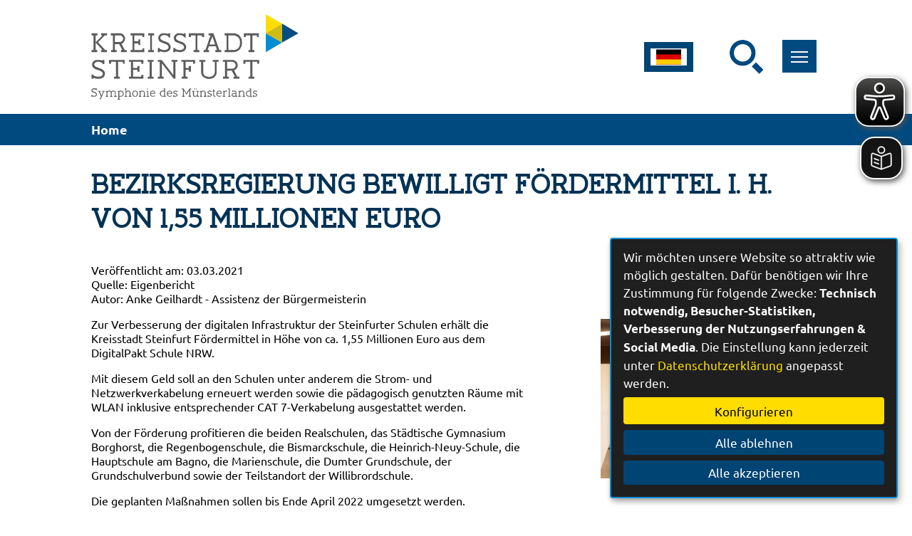

--- FILE ---
content_type: text/html;charset=UTF-8
request_url: https://www.steinfurt.de/Buerger/Aktuelles/Pressemitteilungen.htm/Soundgarden/Pressemitteilungen/Bezirksregierung-bewilligt-Foerdermittel-i-H-von-1-55-Millionen-Euro.html?
body_size: 10767
content:


		

		
	


	

	


		
	
	
    

    


	

	


	


	

	
	


	


	




		




	

			
	
	
				<!DOCTYPE html PUBLIC "-//W3C//DTD XHTML 1.0 Transitional//EN" "http://www.w3.org/TR/xhtml1/DTD/xhtml1-transitional.dtd">
				<html xmlns="http://www.w3.org/1999/xhtml" lang="de" xml:lang="de">
			
			<head>
				
				
<meta http-equiv="Content-Type" content="text/html; charset=utf-8" />
<meta name="lang" content="de" />
<meta name="content-language" content="de" />
<meta name="robots" content="index,follow" />
<meta name="revisit-After" content="3 days" />
<link rel="/city_data/assets/125/favicon/apple-touch-icon" sizes="180x180" href="/apple-touch-icon.png">
<link rel="icon" type="image/png" sizes="32x32" href="/city_data/assets/125/favicon/favicon-32x32.png">
<link rel="icon" type="image/png" sizes="16x16" href="/city_data/assets/125/favicon/favicon-16x16.png">
<link rel="manifest" href="/city_data/assets/125/favicon/site.webmanifest">
<link rel="mask-icon" href="/city_data/assets/125/favicon/safari-pinned-tab.svg" color="#5bbad5">
<meta name="msapplication-TileColor" content="#da532c">
<meta name="theme-color" content="#ffffff"><link rel="shortcut icon" href="/favicon.ico" type="image/x-icon" />
<meta name="google-site-verification" content="nnUN6zLfhVwv0a5hbELIi6ange2e55PLnTyEpzvxAD0" />
<!--
Generated with active-City 3.111.3
Host: plesk11.ncserve.de
-->
<meta name="googlebot" content="noodp,noimageindex"/>
<meta name="google" content="notranslate" />
<meta name="description" content="Zur Verbesserung der digitalen Infrastruktur der Steinfurter Schulen erhält die Kreisstadt Steinfurt Fördermittel in Höhe von ca. 1,55 Millionen Euro aus dem ..." />
<meta property="og:image" content="https://www.steinfurt.de/city_data/images/5/5/224855/orig_500x280.jpg"/>
<title>
Bezirksregierung bewilligt Fördermittel i. H. von 1,55 Millionen Euro
</title>


				
				
					
	<meta name="viewport" content="width=device-width, initial-scale=1, user-scalable=no">

	<script type="application/javascript" src="/city_data/assets/125/klaroConfig.js"></script>
	<script defer data-config="klaroConfig" type="application/javascript" src="/city_info/include/lib/klaro/v0.7/klaro.js"></script>

				

				
				

	
	

	

	

	
		
		

				
				


				

				
				
					
					
				
			
<script src="/city_info/include/lib/jquery/jquery-1.12/jquery-1.12.4.min.js" type="text/javascript" nonce="MlU3eG93aHRLNmcvbXJEQUVQQlArdz09"></script>
<script src="/city_info/include/lib/jquery/jquery-1.12/jquery-migrate-1.4.1.js" nonce="MlU3eG93aHRLNmcvbXJEQUVQQlArdz09"></script>

<script src="/city_info/include/lib/editor/toggle_template.js" type="text/javascript" nonce="MlU3eG93aHRLNmcvbXJEQUVQQlArdz09"></script>

				<script type="text/javascript" nonce="MlU3eG93aHRLNmcvbXJEQUVQQlArdz09">

					$(document).ready(function(){
						checkGoogleTranslateStatus();
					});

					function checkGoogleTranslateStatus(){
						if(getCookie('google_translate') == 1) {
							activeGoogleTranslate();
						}
					}

					function consentGoogleTranslate(){
						$('body').removeClass('google-translate-info');

						activeGoogleTranslate();

						eraseCookie('google_translate');
						setCookie('google_translate', '1', 3600);
					}

					function declineGoogleTranslate(){
						$('body').removeClass('google-translate-info');
					}

					function showGoogleTranslateConsent(){
						$('body').addClass('google-translate-info');
					}

					function activeGoogleTranslate(){
						$('body').addClass('google-translate');
						$('#google_translate_wrapper').append(getGoogleTranslateApi());
						$('div#google_translate_infobox').css('display', 'none');
						$('div#google_translate_infobox').css('z-index', '-1');
					}

					function getGoogleTranslateApi() {
						var googleTranslateApi = '<div id="sprachenwahl">' +
							'  <div id="google_translate_element"></div>' +
							'	 <script type="text/javascript" nonce="MlU3eG93aHRLNmcvbXJEQUVQQlArdz09">' +
							'		 function googleTranslateElementInit() {' +
							'			 new google.translate.TranslateElement({pageLanguage: \'de\', includedLanguages: \'af,ar,az,be,bg,bs,da,de,en,es,fa,fr,he,hr,it,ir,nl,no,pa,pl,ps,ro,ru,so,sq,sr,su,sv,syc,tj,tr,uk,wo,xk\', layout: google.translate.TranslateElement.InlineLayout.SIMPLE, autoDisplay: false}, \'google_translate_element\');' +
							'	   }' +
							'	 <\/script>' +
							'	 <script type="text/javascript" src="//translate.google.com/translate_a/element.js?cb=googleTranslateElementInit" nonce="MlU3eG93aHRLNmcvbXJEQUVQQlArdz09"><\/script>' +
							'</div>';
						return googleTranslateApi;
					}

					function setCookie(name, value, days) {
						var expires = "";
						if (days) {
							var date = new Date();
							date.setTime(date.getTime() + (days * 24 * 60 * 60 * 1000));
							expires = "; expires=" + date.toUTCString();
						}
						document.cookie = name + "=" + (value || "")  + expires + "; path=/";
					}

					function getCookie(name) {
						var nameEQ = name + "=";
						var ca = document.cookie.split(';');
						for(var i=0; i < ca.length; i++) {
							var c = ca[i];
							while (c.charAt(0) == ' ')
								c = c.substring( 1, c.length);
							if (c.indexOf(nameEQ) == 0)
								return c.substring(nameEQ.length, c.length);
						}
						return null;
					}

					function eraseCookie(name) {
						document.cookie = name + '=; Max-Age=-99999999;';
					}

				</script>
				<style nonce="MlU3eG93aHRLNmcvbXJEQUVQQlArdz09">
					#google_translate_infobox{
						display: none;
					}

					body.google-translate-info #google_translate_infobox{
						display: initial;
					}

					body.google-translate #google_translate_first_click {
						display: none;
						z-index: -1;
					}

				</style>

			
<script src="/city_info/include/lib/jquery/lightbox2/js/lightbox.js" type="text/javascript" nonce="MlU3eG93aHRLNmcvbXJEQUVQQlArdz09"></script>
<link href="/city_info/include/lib/jquery/lightbox2/css/lightbox.css" rel="stylesheet" nonce="MlU3eG93aHRLNmcvbXJEQUVQQlArdz09">
<script type="application/javascript" nonce="MlU3eG93aHRLNmcvbXJEQUVQQlArdz09">
$(function(){lightbox.init()});
</script>


				
				
					<link rel="stylesheet" href="/city_info/include/css/main_accesskey.css" />
				

				
				

				
				

				
					<link rel="stylesheet" href="/city_info/include/css/update.css" media="screen"/>
				

				
<link rel='stylesheet' href='/city_data/css/dwa/125/125.css'/>
<link rel='stylesheet' href='/city_data/css/dwa/125/125_737.css'/>
<link rel='stylesheet' href='/city_data/css/125.css'/>


				

					
					
					

					

					

					

					

					
						
						

						
							<link rel="stylesheet" href="/city_data/css/125/rs/1092.css" />
						
					
				

				<link rel='stylesheet' href='/city_data/css/125/125_class.css'/>

				
				

				<style type="text/css" nonce="MlU3eG93aHRLNmcvbXJEQUVQQlArdz09">
					body { font-size: 1em; }
				</style>

				
				
					
    <!-- SmartMenus jQuery plugin -->
	<script type="text/javascript" src="/city_data/assets/125/smartmenu/jquery.smartmenus.js"></script>
    <!-- SmartMenus jQuery Keyboard Addon -->
    <script type="text/javascript" src="/city_data/assets/125/smartmenu/addons/keyboard/jquery.smartmenus.keyboard.js"></script>
    <!-- SmartMenus core CSS -->
    <link href="/city_data/css/dwa/125/smartmenu/sm-core-css.css" rel="stylesheet" type="text/css" />
    <!-- menu theme -->
    <link href="/city_data/css/dwa/125/smartmenu/sm-blue.css" rel="stylesheet" type="text/css" />
    <!-- SmartMenus jQuery init -->
    <script type="text/javascript" src="/city_data/assets/125/smartmenu_init.js"></script>
    <!-- Fonts -->
    <link href="/city_data/css/dwa/125/fonts.css" rel="stylesheet" type="text/css">   
    
    <!-- Design -->
    <script type="text/javascript" src="/city_data/assets/125/design.js"></script>
	
	<!-- mobile -->
<!--    <script type="text/javascript" src="/city_data/assets/125/ac-mobil.js"></script>  -->
    <script type="text/javascript" src="/city_data/assets/125/tablesaw.js"></script>
    <link href="/city_data/css/dwa/125/tablesaw.css" rel="stylesheet" type="text/css" media="screen">
	
	<!-- eye-able -->    
    <script async src="/city_data/assets/125/eye_able.js"></script>
    <script async src="/city_info/include/lib/eye_able/public/js/eyeAble.js"></script>
    
    <script data-name="eye_able" async src="https://translate-cdn.eye-able.com/eye-able-translate.js"></script>
    
    <div class="klaro_consent_placeholder" data-name="eye_able">
<!--    <translation-select data-name="eye_able" position="fixed" right="1%" langs="de,en-GB,fr,es"></translation-select> -->
        <easy-speech data-name="eye_able" class="easy-speech" position="fixed" right="1%" bottom="65%"></easy-speech>
    </div>    

				

				
				
					<link rel="stylesheet" href="/city_data/css/dwa/125/print.css" media="print" />
				

				
				
			
				

					
					
					
					

					

						<script
							
								type="text/plain" data-type="application/javascript" data-name="matomo"
							
						 	nonce="MlU3eG93aHRLNmcvbXJEQUVQQlArdz09"
							>
							var _paq = _paq || [];
							_paq.push(['disableCookies']);
							
								_paq.push(['trackPageView']);
							
							_paq.push(['enableLinkTracking']);
							(function() {
								var u="https://piwik.active-city.net/";
								_paq.push(['setTrackerUrl', u+'piwik.php']);
								_paq.push(['setSiteId', 16]);
								var d=document, g=d.createElement('script'), s=d.getElementsByTagName('script')[0];
								g.type='text/javascript'; g.async=true; g.defer=true; g.src=u+'piwik.js'; s.parentNode.insertBefore(g,s);
							})();
						</script>
					
				
			</head>
			<body
				class="pressemitteilungen design_id_0 rs_design_id_1092 news_pressemitteilungen_detail pagetype_detail frame_typ_14 region_id_125 waid_737"
				>
				<noscript>
					
						<img src="//piwik.active-city.net/piwik.php?idsite=16&rec=1" style="border:0;" alt="" />
					
				</noscript>
		

			
			
				
		
			
		
		
			<div id="quicknav" style="position:absolute">
				<a name="schnellnavi" class="quicknav"><span class="hidden">Schnellnavigation</span></a>
				
					
						<a title="Seitenkopf_Hauptnavigation"
							rel="nofollow"
							href="#Seitenkopf_Hauptnavigation"
							class="quicknav">
							<span class="hidden">
								Seitenkopf_Hauptnavigation
							</span>
						</a>
					
				
					
						<a title="leer"
							rel="nofollow"
							href="#leer"
							class="quicknav">
							<span class="hidden">
								leer
							</span>
						</a>
					
				
					
						<a title="Inhaltsbereich"
							rel="nofollow"
							href="#Inhaltsbereich"
							class="quicknav">
							<span class="hidden">
								Inhaltsbereich
							</span>
						</a>
					
				
					
						<a title="Navigation"
							rel="nofollow"
							href="#Navigation"
							class="quicknav">
							<span class="hidden">
								Navigation
							</span>
						</a>
					
				
					
						<a title="Seitenfuss"
							rel="nofollow"
							href="#Seitenfuss"
							class="quicknav">
							<span class="hidden">
								Seitenfuss
							</span>
						</a>
					
				
			</div>
		
		
		
			<div id="center" >
				<div id="inner_center">
					<div id="wrapper_links">
						<div id="logo">
							<div class="bf_wrapper">
								<div class="hidden">
									<a name="Seitenkopf_Hauptnavigation">Seitenkopf_Hauptnavigation</a>
								</div>
								
<div class="context_div"
>
<div class="textblock_wrapper">
<div class="textblock1"
title=""
>
<div class="frame_top_right">
<div class="frame_left_bottom">
<div class="frame_left">
<div class="frame_right">
<div class="frame_top_left">
<div class="frame_right_bottom">
<div class="Beschreibungen textblock_text">
<div id="back_to_top"><a href="#schnellnavi">
<span class="image_wrapper " style="max-width: 50px; width: 100%"><img height="50" width="50" alt="zum Seitenanfang" title="zum Seitenanfang" src="/city_data/images/6/0/224406/resize_50x50.png" /></span>
</a></div><div class="tpl_div threecolumns" id="oben"><div class="tpl_div_element" id="oben_links"><a href="/?" title="Kreisstadt Steinfurt - Symphonie des Münsterlands"><span>
<svg xmlns="http://www.w3.org/2000/svg" xml:space="preserve" width="728px" height="300px" version="1.1" style="shape-rendering:geometricPrecision; text-rendering:geometricPrecision; image-rendering:optimizeQuality; fill-rule:evenodd; clip-rule:evenodd" viewBox="0 0 775 320" xmlns:xlink="http://www.w3.org/1999/xlink">
<defs>
<style type="text/css">
<![CDATA[
.fil2 {fill:#004E81;fill-rule:nonzero}
.fil0 {fill:#008DD2;fill-rule:nonzero}
.fil4 {fill:#5B5B5B;fill-rule:nonzero}
.fil3 {fill:#CFBB18;fill-rule:nonzero}
.fil1 {fill:#FFDD00;fill-rule:nonzero}
]]>
</style>
</defs>
<g id="steinfurt_logo_svg">
<polygon class="fil0" points="653,142 714,106 653,71 "/>
<polygon class="fil1" points="653,71 714,35 653,0 "/>
<polygon class="fil2" points="714,106 775,71 714,35 "/>
<polygon class="fil3" points="714,106 653,71 714,35 "/>
<path class="fil4" d="M605 303l2 0c2,2 4,3 6,3 2,0 3,0 4,-1 1,-1 1,-1 1,-2 0,-1 0,-1 -1,-2 0,0 0,-1 -1,-1 0,0 -1,-1 -2,-1 0,0 -1,0 -2,0 0,0 -1,-1 -2,-1 -1,0 -2,-1 -2,-1 -1,0 -1,-1 -2,-2 0,0 -1,-1 -1,-2 0,-2 1,-4 2,-5 1,-1 3,-2 5,-2 2,0 3,0 4,1 1,0 1,0 1,0l0 0 3 0 0 4 -2 0c-1,0 -2,-1 -3,-2 0,0 -2,0 -3,0 -1,0 -2,0 -3,1 0,1 -1,1 -1,2 0,1 1,1 1,2 0,0 1,0 1,1 1,0 1,0 2,0 0,1 1,1 2,1 0,0 1,0 2,1 1,0 2,0 2,1 1,0 2,1 2,1 1,1 1,2 1,3 0,1 0,2 -1,3 0,1 0,1 -1,2 -1,1 -2,1 -3,1 -1,1 -2,1 -3,1 -1,0 -3,0 -4,-1 0,0 -1,0 -1,0l0 1 -3 0 0 -6zm-7 -25l0 3 0 0 0 25 3 0 0 3 -6 0 0 -1c-1,1 -3,1 -4,1 -2,0 -4,0 -5,-1 -2,-1 -3,-1 -4,-2 -1,-1 -2,-3 -2,-4 -1,-1 -1,-3 -1,-4 0,-2 0,-4 1,-6 0,-1 1,-2 2,-3 1,-1 3,-2 4,-2 1,-1 3,-1 4,-1 1,0 2,0 3,0 1,1 1,1 2,1l0 -6 -3 0 0 -3 6 0zm-16 20l0 0c0,2 1,4 2,6 2,1 4,2 6,2 1,0 2,0 3,0 0,0 1,0 2,0l0 -16c-1,0 -1,-1 -2,-1 -1,0 -2,0 -2,0 -3,0 -5,1 -7,2 -1,2 -2,4 -2,7zm-10 8l3 0 0 3 -9 0 0 -3 3 0 0 -11c0,-2 -1,-4 -2,-5 -1,-1 -2,-1 -4,-1 -1,0 -2,0 -2,0 -1,1 -2,1 -2,2 -1,0 -1,1 -2,1 0,1 0,2 -1,2l0 12 3 0 0 3 -9 0 0 -3 3 0 0 -16 -3 0 0 -3 6 0 0 2c1,0 2,-1 3,-2 1,-1 3,-1 5,-1 1,0 2,0 3,1 1,0 2,0 2,1 1,1 2,2 2,3 1,0 1,2 1,3l0 12zm-45 -20l3 0 0 1 0 0c1,0 3,-1 4,-1 2,0 3,0 4,1 1,0 2,1 3,1 1,1 1,2 2,3 0,1 0,2 0,3l0 12 3 0 0 3 -6 0 0 -3c0,1 -1,1 -1,2 -1,0 -1,0 -2,1 -1,0 -1,0 -2,0 -1,0 -1,0 -2,0 -1,0 -2,0 -3,0 -1,-1 -2,-1 -3,-2 0,0 -1,-1 -1,-2 -1,0 -1,-1 -1,-2 0,-2 0,-3 1,-4 0,-1 1,-1 2,-2 1,0 1,-1 2,-1 2,-1 3,-1 4,-1 1,0 2,0 3,0 1,1 2,1 3,1l0 -2c0,-1 0,-3 -1,-4 -1,0 -3,-1 -5,-1 -1,0 -2,0 -3,0 -1,1 -1,1 -2,2l-2 0 0 -5zm13 13l0 0c-1,0 -2,-1 -3,-1 -1,0 -2,0 -3,0 0,0 -1,0 -2,0 -1,1 -1,1 -2,1 0,0 -1,1 -1,1 -1,1 -1,2 -1,3 0,1 1,2 2,2 1,1 2,1 4,1 1,0 2,0 3,0 2,-1 2,-2 3,-3l0 -4zm-22 -21l0 28 3 0 0 3 -9 0 0 -3 3 0 0 -25 -3 0 0 -3 6 0zm-20 9l0 19 3 0 0 3 -9 0 0 -3 3 0 0 -16 -3 0 0 -3 6 0zm10 2l0 0c-1,0 -1,0 -2,0 0,0 -1,0 -1,0 -1,0 -2,0 -3,0 0,1 -1,1 -2,2 0,0 -1,1 -1,1 0,1 -1,2 -1,2l0 15 -3 0 0 -22 3 0 0 2c1,0 2,-1 3,-2 1,-1 3,-1 4,-1 1,0 1,0 2,0 0,0 1,0 1,0l0 3zm-21 17c-1,1 -2,1 -3,2 -2,1 -3,1 -5,1 -2,0 -3,0 -5,-1 -1,-1 -2,-1 -3,-2 -1,-1 -2,-3 -2,-4 -1,-1 -1,-3 -1,-4 0,-2 0,-4 1,-5 1,-2 1,-3 2,-4 1,-1 2,-2 3,-2 2,0 3,-1 4,-1 3,0 6,1 8,3 1,2 2,5 2,9l-17 0c0,3 1,5 3,6 1,2 3,2 5,2 1,0 3,0 4,0 1,-1 2,-1 3,-2l1 2zm-2 -11l0 0c0,-1 0,-1 -1,-2 0,-1 0,-2 -1,-2 0,-1 -1,-1 -2,-2 -1,0 -2,0 -3,0 -1,0 -2,0 -3,0 0,1 -1,1 -1,2 -1,0 -1,1 -2,2 0,1 0,1 -1,2l14 0zm-29 -6l-2 0 0 -3 2 0 0 -5 3 0 0 5 4 0 0 3 -4 0 0 11c0,1 0,2 1,3 0,0 0,1 0,1 0,1 0,1 1,2 0,0 1,0 1,0 1,0 1,0 1,0 0,0 1,0 1,0l0 3c-1,0 -3,0 -4,0 -1,-1 -1,-1 -2,-2 -1,-1 -1,-2 -1,-3 -1,-1 -1,-2 -1,-3l0 -12zm-21 14l2 0c1,2 3,3 6,3 1,0 3,0 3,-1 1,-1 1,-1 1,-2 0,-1 0,-1 0,-2 0,0 -1,-1 -1,-1 -1,0 -1,-1 -2,-1 -1,0 -1,0 -2,0 -1,0 -2,-1 -3,-1 0,0 -1,-1 -2,-1 0,0 -1,-1 -1,-2 -1,0 -1,-1 -1,-2 0,-2 0,-4 2,-5 1,-1 3,-2 5,-2 1,0 3,0 4,1 0,0 1,0 1,0l0 0 3 0 0 4 -3 0c0,0 -1,-1 -2,-2 -1,0 -2,0 -3,0 -2,0 -3,0 -3,1 -1,1 -1,1 -1,2 0,1 0,1 0,2 1,0 1,0 2,1 0,0 1,0 1,0 1,1 2,1 2,1 1,0 2,0 3,1 0,0 1,0 2,1 1,0 1,1 2,1 0,1 0,2 0,3 0,1 0,2 0,3 0,1 -1,1 -2,2 0,1 -1,1 -2,1 -1,1 -2,1 -3,1 -2,0 -3,0 -5,-1 0,0 0,0 0,0l0 1 -3 0 0 -6zm-7 3l3 0 0 3 -10 0 0 -3 3 0 0 -11c0,-2 0,-4 -1,-5 -1,-1 -3,-1 -4,-1 -1,0 -2,0 -3,0 0,1 -1,1 -1,2 -1,0 -2,1 -2,1 0,1 -1,2 -1,2l0 12 3 0 0 3 -9 0 0 -3 3 0 0 -16 -3 0 0 -3 6 0 0 2c1,0 2,-1 3,-2 1,-1 3,-1 4,-1 2,0 3,0 4,1 1,0 1,0 2,1 1,1 1,2 2,3 0,0 1,2 1,3l0 12zm-48 -16l-3 0 0 -3 10 0 0 3 -3 0 0 11c0,2 0,3 1,4 1,1 3,1 4,1 1,0 2,0 3,0 0,0 1,-1 2,-1 0,-1 1,-1 1,-2 0,-1 1,-1 1,-2l0 -11 -3 0 0 -3 9 0 0 3 -3 0 0 16 3 0 0 3 -6 0 0 -3c-1,1 -2,2 -3,2 -1,1 -3,1 -4,1 -1,0 -3,0 -4,0 -1,-1 -1,-1 -2,-2 -1,0 -1,-1 -2,-2 0,-1 -1,-2 -1,-4l0 -11zm4 -10l0 0c0,-1 0,-1 1,-2 0,0 1,0 1,0 1,0 1,0 1,0 1,1 1,1 1,2 0,0 0,1 -1,1 0,0 0,0 -1,0 0,0 -1,0 -1,0 -1,0 -1,-1 -1,-1zm7 0l0 0c0,-1 1,-1 1,-2 0,0 1,0 1,0 1,0 1,0 2,0 0,1 0,1 0,2 0,0 0,1 0,1 -1,0 -1,0 -2,0 0,0 -1,0 -1,0 0,0 -1,-1 -1,-1zm-21 25l3 0 0 4 -9 0 0 -4 3 0 0 -20 -9 14 -2 2 0 0 0 0 -1 -2 -9 -14 0 20 3 0 0 4 -9 0 0 -4 3 0 0 -24 -4 0 0 -3 6 0 11 18 12 -18 6 0 0 3 -4 0 0 24zm-64 -2l3 0c1,2 3,3 6,3 1,0 3,0 3,-1 1,-1 1,-1 1,-2 0,-1 0,-1 0,-2 -1,0 -1,-1 -2,-1 0,0 -1,-1 -1,-1 -1,0 -2,0 -2,0 -1,0 -2,-1 -3,-1 -1,0 -1,-1 -2,-1 -1,0 -1,-1 -2,-2 0,0 0,-1 0,-2 0,-2 0,-4 2,-5 1,-1 3,-2 5,-2 1,0 3,0 4,1 0,0 1,0 1,0l0 0 3 0 0 4 -3 0c0,0 -1,-1 -2,-2 -1,0 -2,0 -3,0 -2,0 -3,0 -3,1 -1,1 -1,1 -1,2 0,1 0,1 0,2 1,0 1,0 1,1 1,0 2,0 2,0 1,1 1,1 2,1 1,0 2,0 3,1 0,0 1,0 2,1 0,0 1,1 2,1 0,1 0,2 0,3 0,1 0,2 0,3 -1,1 -1,1 -2,2 0,1 -1,1 -2,1 -1,1 -2,1 -3,1 -2,0 -3,0 -5,-1 0,0 0,0 -1,0l0 1 -3 0 0 -6zm-4 3c-1,1 -2,1 -4,2 -1,1 -3,1 -5,1 -1,0 -3,0 -4,-1 -2,-1 -3,-1 -4,-2 -1,-1 -1,-3 -2,-4 0,-1 0,-3 0,-4 0,-2 0,-4 0,-5 1,-2 2,-3 3,-4 1,-1 2,-2 3,-2 1,0 2,-1 4,-1 3,0 5,1 7,3 2,2 3,5 3,9l-17 0c0,3 1,5 2,6 1,2 3,2 6,2 1,0 2,0 3,0 1,-1 2,-1 3,-2l2 2zm-3 -11l0 0c0,-1 0,-1 0,-2 0,-1 -1,-2 -1,-2 -1,-1 -1,-1 -2,-2 -1,0 -2,0 -3,0 -1,0 -2,0 -3,0 -1,1 -2,1 -2,2 0,0 -1,1 -1,2 -1,1 -1,1 -1,2l13 0zm-23 -17l0 3 0 0 0 25 3 0 0 3 -6 0 0 -1c-2,1 -3,1 -5,1 -2,0 -3,0 -5,-1 -1,-1 -2,-1 -3,-2 -1,-1 -2,-3 -3,-4 0,-1 -1,-3 -1,-4 0,-2 1,-4 1,-6 1,-1 2,-2 3,-3 1,-1 2,-2 4,-2 1,-1 3,-1 4,-1 1,0 2,0 2,0 1,1 2,1 3,1l0 -6 -3 0 0 -3 6 0zm-16 20l0 0c0,2 0,4 2,6 1,1 3,2 6,2 1,0 2,0 2,0 1,0 2,0 3,0l0 -16c-1,0 -2,-1 -2,-1 -1,0 -2,0 -3,0 -2,0 -4,1 -6,2 -1,2 -2,4 -2,7zm-21 8c-1,1 -2,1 -4,2 -1,1 -3,1 -5,1 -2,0 -3,0 -4,-1 -2,-1 -3,-1 -4,-2 -1,-1 -1,-3 -2,-4 0,-1 0,-3 0,-4 0,-2 0,-4 0,-5 1,-2 2,-3 3,-4 0,-1 2,-2 3,-2 1,0 2,-1 4,-1 3,0 5,1 7,3 2,2 2,5 2,9l-16 0c0,3 1,5 2,6 1,2 3,2 5,2 2,0 3,0 4,0 1,-1 2,-1 3,-2l2 2zm-3 -11l0 0c0,-1 0,-1 0,-2 0,-1 -1,-2 -1,-2 -1,-1 -2,-1 -2,-2 -1,0 -2,0 -3,0 -1,0 -2,0 -3,0 -1,1 -2,1 -2,2 -1,0 -1,1 -1,2 -1,1 -1,1 -1,2l13 0zm-23 -8l0 19 3 0 0 3 -9 0 0 -3 3 0 0 -16 -3 0 0 -3 6 0zm-4 -7l0 0c0,-1 0,-1 0,-2 1,0 1,0 2,0 0,0 1,0 1,0 0,1 0,1 0,2 0,0 0,1 0,1 0,0 -1,0 -1,0 -1,0 -1,0 -2,0 0,0 0,-1 0,-1zm-9 26l3 0 0 3 -9 0 0 -3 3 0 0 -11c0,-2 -1,-4 -2,-5 -1,-1 -3,-1 -4,-1 -1,0 -2,0 -3,0 0,1 -1,1 -1,2 -1,0 -1,1 -2,1 0,1 -1,2 -1,2l0 12 3 0 0 3 -9 0 0 -3 3 0 0 -16 -3 0 0 -3 6 0 0 2c1,0 2,-1 3,-2 1,-1 3,-1 4,-1 2,0 3,0 4,1 1,0 1,0 2,1 1,1 2,2 2,3 0,0 1,2 1,3l0 12zm-26 -8c0,1 0,3 0,4 -1,2 -2,3 -2,4 -1,1 -2,2 -4,2 -1,1 -2,1 -4,1 -2,0 -4,0 -5,-1 -1,0 -2,-1 -3,-2 -1,-1 -2,-3 -2,-4 0,-1 -1,-3 -1,-4 0,-2 1,-3 1,-5 0,-1 1,-2 2,-3 1,-1 2,-2 3,-3 1,0 3,-1 5,-1 2,0 3,1 4,1 2,1 3,2 4,3 0,1 1,2 2,3 0,2 0,3 0,5zm-3 0l0 0c0,-2 0,-3 -1,-4 0,-1 0,-2 -1,-3 0,0 -1,-1 -2,-2 -1,0 -2,0 -3,0 -2,0 -3,0 -3,0 -1,1 -2,2 -3,2 0,1 -1,2 -1,3 0,1 0,2 0,4 0,1 0,2 0,3 0,1 1,2 1,3 1,1 2,1 3,2 0,0 1,1 3,1 1,0 2,-1 3,-1 1,0 2,-1 2,-2 1,-1 1,-2 1,-3 1,-1 1,-2 1,-3zm-28 -3c0,-2 0,-4 -1,-5 -1,-1 -3,-1 -4,-1 -1,0 -2,0 -3,0 0,1 -1,1 -2,2 0,0 -1,1 -1,1 0,1 -1,2 -1,2l0 12 3 0 0 3 -9 0 0 -3 3 0 0 -25 -3 0 0 -3 6 0 0 11c1,0 2,-1 3,-2 1,-1 3,-1 4,-1 1,0 3,0 4,1 1,0 1,0 2,1 1,1 1,2 2,3 0,0 1,2 1,3l0 12 3 0 0 3 -10 0 0 -3 3 0 0 -11zm-38 -8l0 0c1,-1 3,-1 4,-1 2,0 4,1 5,1 1,1 3,1 4,2 1,2 2,3 2,4 1,1 1,3 1,5 0,2 0,3 -1,5 -1,1 -2,2 -3,3 -1,1 -2,2 -3,2 -2,1 -3,1 -5,1 -1,0 -1,0 -2,0 -1,0 -2,-1 -2,-1l0 9 3 0 0 3 -3 0 0 0 -4 0 0 0 -3 0 0 -3 3 0 0 -27 -3 0 0 -3 7 0zm13 11l0 0c0,-3 -1,-5 -3,-7 -1,-1 -3,-2 -6,-2 -1,0 -1,0 -2,0 -1,0 -2,0 -2,1l0 15c0,1 1,1 2,1 0,0 1,0 2,0 3,0 5,0 6,-2 2,-1 3,-4 3,-6zm-58 -11l0 19 3 0 0 3 -9 0 0 -3 3 0 0 -16 -3 0 0 -3 6 0zm28 22l0 0 0 -14c0,-2 0,-4 -1,-5 -1,-1 -3,-1 -4,-1 -1,0 -2,0 -3,0 -1,1 -1,1 -2,2 0,0 -1,1 -1,1 0,1 -1,2 -1,2l0 15 -3 0 0 -14c0,-2 -1,-4 -2,-5 -1,-1 -2,-1 -4,-1 -1,0 -2,0 -2,0 -1,1 -2,1 -2,2 -1,0 -1,1 -2,1 0,1 0,2 -1,2l0 15 -3 0 0 -22 3 0 0 2c1,0 2,-1 3,-2 1,-1 3,-1 5,-1 1,0 3,0 4,1 1,1 2,2 3,3 0,0 1,-1 1,-1 1,-1 1,-1 2,-2 1,0 2,0 2,-1 1,0 2,0 3,0 1,0 2,0 3,1 1,0 2,0 3,1 1,1 1,2 2,3 0,0 0,2 0,3l0 15 -3 0zm-12 -3l0 0 3 0 0 3 -9 0 0 -3 3 0 3 0zm15 0l0 0 4 0 0 3 -10 0 0 -3 3 0 3 0zm-55 12l-5 0 0 -3 3 0 2 -6 -8 -19 -3 0 0 -3 9 0 0 3 -2 0 6 15 6 -15 -3 0 0 -3 9 0 0 3 -3 0 -11 28zm-36 -9l0 -7 2 0c1,1 2,2 4,3 1,0 3,1 4,1 2,0 3,-1 3,-1 1,0 2,0 3,-1 0,0 1,-1 1,-1 1,-1 1,-1 1,-2 0,-1 0,-2 -1,-3 0,0 -1,-1 -2,-1 -1,-1 -1,-1 -2,-2 -1,0 -2,0 -3,-1 -1,0 -2,-1 -3,-1 -2,0 -3,-1 -3,-1 -1,-1 -2,-2 -3,-3 0,-1 0,-2 0,-3 0,-1 0,-2 0,-3 1,-1 1,-2 2,-3 1,-1 2,-1 3,-2 1,0 3,-1 5,-1 2,0 4,1 5,2 1,0 1,0 1,0l0 -1 4 0 0 6 -3 1 0 -1c-1,-1 -2,-2 -3,-2 -1,-1 -3,-1 -4,-1 -2,0 -4,0 -5,1 -1,1 -2,2 -2,3 0,1 0,2 1,2 0,1 1,1 2,2 0,0 1,1 2,1 1,1 2,1 3,1 1,0 2,1 3,1 1,1 2,1 3,2 1,1 2,2 2,3 1,1 1,2 1,3 0,2 0,3 -1,4 0,1 -1,2 -2,3 -1,0 -2,1 -3,1 -2,1 -3,1 -5,1 -2,0 -4,0 -6,-1 0,0 0,-1 -1,-1l0 2 -3 0z"/>
<path class="fil4" d="M8 79l-7 0 0 -8 22 0 0 8 -7 0 0 26 26 -26 -5 0 0 -8 22 0 0 8 -8 0 -26 26 27 29 6 0 0 7 1 1 -22 0 0 -8 5 0 -26 -28 0 28 6 0 0 8 -21 0 0 -8 7 0 0 -55zm117 55l7 0 0 8 -21 0 0 -8 5 0 -12 -22 -16 0 0 22 7 0 0 8 -21 0 0 -8 7 0 0 -55 -8 0 0 -8 33 0c3,0 6,1 8,2 2,1 5,2 6,4 2,2 4,4 5,7 1,2 1,5 1,7 0,3 0,5 -1,7 -1,2 -2,4 -3,5 -1,2 -2,4 -4,5 -2,1 -3,2 -5,3l12 23zm-37 -30l0 0 18 0c2,0 4,0 5,-1 2,-1 3,-1 4,-3 1,-1 2,-2 3,-4 1,-1 1,-3 1,-5 0,-1 0,-3 -1,-4 -1,-2 -2,-3 -3,-4 -1,-2 -2,-3 -4,-3 -1,-1 -3,-1 -5,-1l-18 0 0 25zm103 -19l0 -6 -30 0 0 22 15 0 0 -7 7 0 0 21 -7 0 0 -6 -15 0 0 25 30 0 0 -6 7 0 0 14 -51 0 0 -8 7 0 0 -55 0 0 -7 0 0 -8 51 0 0 14 -7 0zm29 -6l-7 0 0 -8 22 0 0 8 -8 0 0 55 7 0 0 8 -21 0 0 -8 7 0 0 -55zm29 63l0 -15 5 -1c2,3 4,5 8,6 3,2 7,2 11,2 2,0 4,0 6,0 2,-1 4,-2 5,-3 2,-1 3,-2 4,-3 1,-1 1,-3 1,-4 0,-2 0,-4 -2,-6 -1,-1 -2,-3 -4,-4 -1,-1 -3,-2 -6,-3 -2,-1 -4,-1 -6,-2 -2,-1 -5,-2 -7,-3 -3,-1 -5,-2 -7,-3 -2,-2 -3,-3 -4,-5 -2,-3 -2,-5 -2,-9 0,-2 0,-4 1,-7 1,-2 2,-4 4,-5 2,-2 4,-4 7,-5 3,-1 6,-1 10,-1 5,0 9,1 13,2 0,1 1,1 2,1l0 -3 7 0 0 16 -5 0 0 -1c-2,-3 -5,-5 -7,-6 -3,-1 -6,-2 -10,-2 -4,0 -8,1 -11,3 -2,2 -4,5 -4,8 0,1 1,3 2,4 1,2 3,3 4,4 2,1 4,2 6,3 2,0 4,1 6,2 2,1 4,1 6,2 3,1 5,3 7,4 2,2 4,4 5,6 2,3 3,5 3,8 0,4 -1,6 -2,9 -1,2 -3,4 -5,6 -2,2 -5,3 -8,4 -3,1 -6,1 -10,1 -4,0 -9,-1 -13,-3 -1,0 -2,0 -2,-1l0 4 -8 0zm58 0l0 -15 5 -1c2,3 4,5 8,6 3,2 7,2 11,2 2,0 4,0 6,0 2,-1 4,-2 6,-3 1,-1 2,-2 3,-3 1,-1 1,-3 1,-4 0,-2 0,-4 -2,-6 -1,-1 -2,-3 -4,-4 -1,-1 -3,-2 -6,-3 -2,-1 -4,-1 -6,-2 -2,-1 -5,-2 -7,-3 -3,-1 -5,-2 -7,-3 -2,-2 -3,-3 -4,-5 -1,-3 -2,-5 -2,-9 0,-2 0,-4 1,-7 1,-2 2,-4 4,-5 2,-2 4,-4 7,-5 3,-1 6,-1 10,-1 5,0 9,1 13,2 0,1 1,1 2,1l0 -3 7 0 0 16 -5 0 0 -1c-2,-3 -5,-5 -7,-6 -3,-1 -6,-2 -10,-2 -4,0 -8,1 -11,3 -2,2 -3,5 -3,8 0,1 0,3 1,4 1,2 3,3 4,4 2,1 4,2 6,3 2,0 4,1 6,2 2,1 4,1 6,2 3,1 5,3 7,4 2,2 4,4 5,6 2,3 3,5 3,8 0,4 -1,6 -2,9 -1,2 -3,4 -5,6 -2,2 -5,3 -8,4 -3,1 -6,1 -9,1 -5,0 -10,-1 -14,-3 -1,0 -2,0 -2,-1l0 4 -8 0zm58 -57l0 -14 57 0 0 14 -8 0 0 -6 -17 0 0 55 7 0 0 8 -21 0 0 -8 7 0 0 -55 -17 0 0 6 -8 0zm101 35l-26 0 -5 14 6 0 0 8 -21 0 0 -8 7 0 19 -55 -7 0 0 -8 18 0 22 63 7 0 0 8 -22 0 0 -8 6 0 -4 -14zm-24 -7l0 0 21 0 -10 -30 -11 30zm64 -34l-7 0 0 -8 32 0c5,0 10,1 14,3 5,2 8,4 11,8 3,3 5,7 6,11 1,4 2,8 2,13 0,5 -1,10 -2,14 -2,4 -4,8 -6,11 -3,3 -7,6 -11,8 -4,2 -9,3 -14,3l-32 0 0 -8 7 0 0 -55zm50 27l0 0c0,-4 0,-8 -1,-11 -2,-4 -3,-7 -6,-9 -2,-2 -5,-4 -8,-5 -3,-2 -7,-2 -11,-2l-17 0 0 55 17 0c5,0 8,0 12,-2 3,-1 6,-3 8,-5 2,-3 4,-6 5,-9 1,-4 1,-7 1,-12zm15 -21l0 -14 56 0 0 14 -7 0 0 -6 -17 0 0 55 7 0 0 8 -22 0 0 -8 7 0 0 -55 -17 0 0 6 -7 0zm-570 156l0 -15 5 0c2,3 5,5 8,6 3,1 7,2 12,2 2,0 5,0 7,-1 2,0 4,-1 5,-2 2,-1 3,-2 4,-3 0,-2 1,-3 1,-5 0,-2 -1,-3 -2,-5 -1,-2 -2,-3 -4,-4 -2,-1 -4,-2 -6,-3 -3,-1 -5,-2 -7,-2 -3,-1 -5,-2 -8,-3 -2,-1 -4,-2 -6,-4 -3,-1 -4,-3 -5,-5 -2,-2 -2,-5 -2,-8 0,-2 0,-5 1,-7 1,-2 2,-4 4,-6 2,-1 4,-3 7,-4 3,-1 7,-1 11,-1 5,0 9,0 13,2 1,0 2,1 2,1l0 -3 8 0 0 15 -5 1 -1 -1c-2,-3 -4,-5 -7,-6 -3,-1 -6,-2 -10,-2 -5,0 -8,1 -11,3 -3,2 -4,4 -4,7 0,2 0,4 1,5 2,1 3,2 5,4 2,1 4,1 6,2 2,1 4,2 6,3 2,0 4,1 7,2 2,1 5,3 7,4 2,2 4,4 6,6 1,2 2,5 2,8 0,3 -1,6 -2,9 -1,2 -3,4 -5,6 -3,1 -5,3 -9,4 -3,0 -6,1 -10,1 -5,0 -9,-1 -14,-3 -1,0 -1,-1 -2,-1l0 3 -8 0zm65 -56l0 -14 59 0 0 14 -7 0 0 -7 -18 0 0 56 7 0 0 7 -22 0 0 -7 7 0 0 -56 -18 0 0 7 -8 0zm121 0l0 -7 -31 0 0 23 16 0 0 -7 8 0 0 21 -8 0 0 -7 -16 0 0 26 31 0 0 -7 8 0 0 14 -54 0 0 -7 7 0 0 -56 0 0 -7 0 0 -7 54 0 0 14 -8 0zm31 -7l-7 0 0 -7 22 0 0 7 -7 0 0 56 7 0 0 7 -22 0 0 -7 7 0 0 -56zm89 0l-7 0 0 -7 22 0 0 7 -7 0 0 63 -7 0 -44 -57 0 45 0 5 7 0 0 7 -22 0 0 -7 7 0 0 -56 -7 0 0 -7 14 0 44 57 0 -50zm74 7l0 -7 -28 0 0 23 13 0 -1 0 0 -7 8 0 0 21 -8 0 0 -6 1 -1 -13 0 0 26 7 0 0 7 -22 0 0 -7 7 0 0 -56 0 0 -8 0 0 -7 51 0 0 14 -7 0zm30 -7l-7 0 0 -7 23 0 0 7 -8 0 0 39c0,3 0,5 1,8 1,2 3,3 4,5 2,1 4,2 6,3 3,1 5,1 8,1 0,1 0,1 1,1l3 0c0,0 1,0 1,-1 2,0 5,0 7,-1 2,-1 4,-2 6,-3 2,-2 3,-3 4,-5 1,-3 2,-5 2,-8l0 -39 -8 0 0 -7 23 0 0 7 -8 0 0 40c0,4 -1,7 -2,9 -1,3 -3,5 -5,7 -2,2 -4,4 -7,5 -3,2 -6,2 -10,3l-4 0 -1 0c-1,0 -3,0 -5,0 -3,-1 -6,-1 -9,-3 -3,-1 -5,-3 -8,-5 -2,-2 -3,-4 -5,-7 -1,-2 -2,-5 -2,-9l0 -40zm135 56l8 0 0 7 -22 0 0 -7 6 0 -13 -23 -17 0 0 23 7 0 0 7 -22 0 0 -7 7 0 0 -56 -8 0 0 -7 35 0c3,0 6,0 8,2 3,1 5,2 7,4 2,2 3,4 4,6 1,3 2,5 2,8 0,2 -1,4 -1,7 -1,2 -2,3 -3,5 -1,2 -3,3 -5,4 -1,2 -3,3 -5,3l12 24zm-38 -30l0 0 19 0c2,0 4,-1 5,-1 2,-1 3,-2 4,-3 2,-1 2,-2 3,-4 1,-1 1,-3 1,-5 0,-2 0,-3 -1,-5 -1,-1 -1,-3 -3,-4 -1,-1 -2,-2 -4,-3 -1,0 -3,-1 -5,-1l-19 0 0 26zm61 -19l0 -14 59 0 0 14 -7 0 0 -7 -18 0 0 56 7 0 0 7 -22 0 0 -7 7 0 0 -56 -18 0 0 7 -8 0z"/>
</g>
</svg>
</span></a></div><div class="tpl_div_element" id="oben_rechts"><div class="tpl_div threecolumns hidden" id="top_buttons"><div class="tpl_div_element" id="google_button">
<div id="google_translate_wrapper" class="ac_object ">
<a id="google_translate_first_click" href="javascript:showGoogleTranslateConsent();" title="Webseite mit Google Translate übersetzen">
<div class="icon">
<svg xmlns="http://www.w3.org/2000/svg" width="100" height="60" viewBox="0 0 5 3"> <desc>Flag of Germany</desc> <rect id="black_stripe" width="5" height="3" y="0" x="0" fill="#000"/> <rect id="red_stripe" width="5" height="2" y="1" x="0" fill="#D00"/> <rect id="gold_stripe" width="5" height="1" y="2" x="0" fill="#FFCE00"/> </svg>
</div>
</a>
<div id="google_translate_infobox">
<h5>Google Translate</h5>
<p class="google_translate_german">
Um unsere Website in anderen Sprachen präsentieren zu können, arbeiten wir mit Google-Translate. Mit der Verwendung von Google-Translate verlassen Sie unsere technische Infrastruktur und übertragen Daten an die Server von Google. Dies geschieht, sobald Sie den Button JA anklicken. Wir haben keinen Einfluss auf die Verarbeitung Ihrer Daten durch Google. Es kann nicht ausgeschlossen werden, dass Ihre Profildaten genutzt und/oder an Dritte weitergegeben werden. Wechseln Sie nur zu Google-Translate, wenn Sie sich dieser Auswirkungen bewusst und damit einverstanden sind. Klicken Sie auf den Button NEIN, wenn Sie nicht möchten, dass Ihre Daten an Google übermittelt werden.
</p>
<p class="google_translate_english">
In order to present our website in other languages, we use Google-Translate. By using Google-Translate you leave our technical infrastructure and transmit data to servers of Google. This happens as soon as you click the YES button. We have no influence on the processing of your data by Google. It can not be ruled out that your profile data will be used and / or passed on to third parties. Only switch to Google-Translate if you are aware of these effects. Click the NO button if you are not ready to submit your data to Google.
</p>
<a href="javascript:consentGoogleTranslate();" class="oeffnen" title="Zustimmen">Ja (Yes)</a>
<a href="javascript:declineGoogleTranslate();" class="schliessen" title="Ablehnen">Nein (No)</a>
</div>
</div>
</div><div class="tpl_div_element" id="suche_button">
<div id="quicksearch" class="object suche_object ">
<form id="search_kopf" name="search_kopf" action="/Soundgarden/Suche?s_modulid=&exact=2" method="post">
<div class="search_form_wrapper">
<label class="element_search_head" for="searchtext_kopf">Suche in diesem Bereich:</label>
<input type="text" name="search" class="element_search_input" id="searchtext_kopf" data-button-pos="last" placeholder="Wonach suchen Sie?" />
<input type="image" class="element_search_image" alt="Suche" title="Suche" src="/city_data/images/1/0/224401/resize_48x48.png" />
</div>
</form>
</div>
</div><div class="tpl_div_element" id="menu_button"><p>
<div id="menu_toggle_button">
<input id="main-menu-state" type="checkbox" />
<label class="main-menu-btn" for="main-menu-state">
<span class="main-menu-btn-icon"></span> Toggle main menu visibility
</label>
</div>
</p></div></div></div></div>
</div>
</div>
</div>
</div>
</div>
</div>
</div>
</div>
<div class="textblock3"
title=""
>
<div class="frame_top_right">
<div class="frame_left_bottom">
<div class="frame_left">
<div class="frame_right">
<div class="frame_top_left">
<div class="frame_right_bottom">
<div class="Beschreibungen textblock_text">
<div id="pathinfo"><div class="hidden" id="path">
<div class="menucontainer sitemap" >
</div>
</div></div>
</div>
</div>
</div>
</div>
</div>
</div>
</div>
</div>
</div>
</div>

							</div>
						</div>
						<div id="content_wrapper">
							<!-- START content -->
							<div id="content">
								<div class="bf_wrapper">
									
										<div class="pagetitle_div">
											<h1 class="pagetitle">Bezirksregierung bewilligt Fördermittel i. H. von 1,55 Millionen Euro</h1>
										</div>
									
									<div class="hidden">
										<a name="Inhaltsbereich">Inhaltsbereich</a>
									</div>
									<div id="scroller">
										
<div id="content_frame" class="pressemitteilungen design_id_0 rs_design_id_1092 news_pressemitteilungen_detail pagetype_detail frame_typ_14 ">
<div class="context_div"
>
<div class="news_detail" >
<div class="newsiteminfo">
<div class="news_date_wrapper">
<span class="news_date_label">Veröffentlicht am:</span>
<span class="news_date">
03.03.2021
</span>
</div>
<div class="quelle">
<span class="label quelle_lable">Quelle:</span>
<span class="quelle_text">Eigenbericht</span>
</div>
<div class="autor">
<span class="label autor_lable">Autor:</span>
<span class="autor_text">Anke Geilhardt - Assistenz der Bürgermeisterin</span>
<br class="clear">
</div>
</div>
<div class="textblock_wrapper">
<div class="textblock1"
>
<div class="frame_top_right">
<div class="frame_left_bottom">
<div class="frame_left">
<div class="frame_right">
<div class="frame_top_left">
<div class="frame_right_bottom">
<div class="text textblock_text">
<p>
<span class="image_wrapper class_125_img_right_text_left" style="max-width: 400px; width: 100%"><a href="/city_data/images/5/5/224855/resize_500x280.jpg" data-lightbox="onclickimage" data-title=""><img height="224" width="400" alt="Fördermittel für die digitale Infrastruktur der Steinfurter Schulen" class="" title="Fördermittel für die digitale Infrastruktur der Steinfurter Schulen" src="/city_data/images/5/5/224855/resize_400x224.jpg" /></a></span>
Zur Verbesserung der digitalen Infrastruktur der Steinfurter Schulen erhält die Kreisstadt Steinfurt Fördermittel in Höhe von ca. 1,55 Millionen Euro aus dem DigitalPakt Schule NRW.</p><p>Mit diesem Geld soll an den Schulen unter anderem die Strom- und Netzwerkverkabelung erneuert werden sowie die pädagogisch genutzten Räume mit WLAN inklusive entsprechender CAT 7-Verkabelung ausgestattet werden.</p><p>Von der Förderung profitieren die beiden Realschulen, das Städtische Gymnasium Borghorst, die Regenbogenschule, die Bismarckschule, die Heinrich-Neuy-Schule, die Hauptschule am Bagno, die Marienschule, die Dumter Grundschule, der Grundschulverbund sowie der Teilstandort der Willibrordschule.</p><p>Die geplanten Maßnahmen sollen bis Ende April 2022 umgesetzt werden.</p>
</div>
<div class="fuss">&nbsp;</div>
</div>
</div>
</div>
</div>
</div>
</div>
</div>
</div>
</div>
</div>
</div>

									</div>
								</div>
							</div>
							<!-- END content -->
							<div id="rechts">
								<div class="bf_wrapper">
									<div class="hidden">
										<a name="leer">leer</a>
									</div>
									

									
								</div>
							</div>
						</div>

						<div id="footer">
							<div class="bf_wrapper">
								<div class="hidden">
									<a name="Seitenfuss">Seitenfuss</a>
								</div>
								
<div class="context_div"
>
<div class="textblock_wrapper">
<div class="textblock1"
title=""
>
<div class="frame_top_right">
<div class="frame_left_bottom">
<div class="frame_left">
<div class="frame_right">
<div class="frame_top_left">
<div class="frame_right_bottom">
<div class="Beschreibungen textblock_text">
<div class="tpl_div fourcolumns"><div class="wrapper"><div class="tpl_div_element"><h2>Anschrift</h2><p>
<div id="address_object" class=" address_object object">
<div class="element_address" >
<div class="adresse_maps_wrapper ">
<div class="adresse_data">
<div class="addresse_name name">
Rathaus der Kreisstadt Steinfurt
</div>
<div class="row">
<div class="lable_text">Emsdettener Straße 40</div>
</div>
<div class="row">
<div class="lable_text">
48565
Steinfurt
</div>
</div>
</div>
</div>
</div>
</div>
</p></div><div class="tpl_div_element"><h2>Kontakt</h2><p>Telefon: 02552 / 925-0<br />Telefax: 02552 / 925-390<br /><a href="&#109;&#97;&#105;&#108;&#116;&#111;&#58;&#105;&#110;&#102;&#111;&#64;&#115;&#116;&#97;&#100;&#116;&#45;&#115;&#116;&#101;&#105;&#110;&#102;&#117;&#114;&#116;&#46;&#100;&#101;" target="_blank" title="&#105;&#110;&#102;&#111;&#64;&#115;&#116;&#97;&#100;&#116;&#45;&#115;&#116;&#101;&#105;&#110;&#102;&#117;&#114;&#116;&#46;&#100;&#101;"rel="noopener">info@stadt-steinfurt.de</a><br />De-Mail-Adresse:<br />epost@stadt-steinfurt.de-mail.de</p></div><div class="tpl_div_element"></div><div class="tpl_div_element"><h2>Funktionen</h2><ul><li><a href="/Buerger/Aktuelles/Pressemitteilungen.htm/Soundgarden/Dienstleistungen/Administration-des-Internetauftritts.html?" title="Administration des Internetauftritts">Administration</a></li></ul></div></div></div>
</div>
</div>
</div>
</div>
</div>
</div>
</div>
</div>
<div class="textblock2"
title=""
>
<div class="frame_top_right">
<div class="frame_left_bottom">
<div class="frame_left">
<div class="frame_right">
<div class="frame_top_left">
<div class="frame_right_bottom">
<div class="Beschreibungen textblock_text">
<div class="tpl_div twocolumns"><div class="tpl_div_element" id="other_links">
<div class="menucontainer " >
<ul class="mainnavicont level_1 parent_item_id_0 no_description">
<li class="item_1 item_872302 level_1 item_float_left has_no_children">
<a
class = "item_872302 zweig_1"
target = "_self"
href = "/Buerger/Aktuelles/Pressemitteilungen.htm/Soundgarden/Seiten/Impressum.html?"
title = "Impressum">
<span class="item_text">
Impressum
</span>
</a>
</li>
<li class="item_2 item_872303 level_1 item_float_left has_no_children">
<a
class = "item_872303 zweig_1"
target = "_self"
href = "/Buerger/Aktuelles/Pressemitteilungen.htm/Soundgarden/Seiten/Datenschutzerklaerung.html?"
title = "Datenschutz">
<span class="item_text">
Datenschutz
</span>
</a>
</li>
<li class="item_3 item_872304 level_1 item_float_left has_no_children">
<a
class = "item_872304 zweig_1"
target = "_self"
href = "/Buerger/Aktuelles/Pressemitteilungen.htm/Soundgarden/Dienstleistungen/Erklaerung-zur-Barrierefreiheit.html?"
title = "Barrierefreiheit">
<span class="item_text">
Barrierefreiheit
</span>
</a>
</li>
<li class="item_4 item_872305 level_1 item_float_left has_no_children">
<a
class = "item_872305 zweig_1"
target = "_self"
href = "/Buerger/Aktuelles/Pressemitteilungen.htm/Soundgarden/Formulare/Ihre-Mitteilung-an-die-Stadtverwaltung.html?"
title = "Kontakt">
<span class="item_text">
Kontakt
</span>
</a>
</li>
<li class="item_5 item_872306 level_1 item_float_left has_no_children">
<a
class = "item_872306 zweig_1"
target = "_self"
href = "/Buerger/Aktuelles/Pressemitteilungen.htm/Soundgarden/Seiten/Bildnachweise.html?"
title = "Bildnachweise">
<span class="item_text">
Bildnachweise
</span>
</a>
</li>
<li class="item_6 item_872307 level_1 item_float_left has_no_children">
<a
class = "item_872307 zweig_1"
target = "_self"
href = "/Buerger/Aktuelles/Pressemitteilungen.htm/Soundgarden/Seiten/Sitemap-Bagno-Sound-Garden.html?"
title = "Sitemap">
<span class="item_text">
Sitemap
</span>
</a>
</li>
</ul>
</div>
</div><div class="tpl_div_element" id="social_links"><span>Besuchen Sie uns auch hier:</span>
<div class="menucontainer " >
<ul class="mainnavicont level_1 parent_item_id_0 no_description">
<li class="item_1 item_872309 level_1 item_float_left has_no_children">
<a
class = "item_872309 zweig_1"
target = "_self"
href = "/Buerger/Aktuelles/Pressemitteilungen.htm/Soundgarden/Seiten/STEINFURT-WEB-2-0-APPs.html?"
title = "Facebookseiten der Kreisstadt Steinfurt">
<span class="bild ">
<img height="32" width="32" alt="Facebookseiten der Kreisstadt Steinfurt" title="Facebook - Kreisstadt Steinfurt" src="/city_data/images/9/9/224399/resize_32x32.png" class="item_img"/>
</span>
</a>
</li>
<li class="item_2 item_872310 level_1 item_float_left has_no_children">
<a
class = "item_872310 extlink zweig_1"
target = "_blank"
rel="noopener"
href = "https://x.com/steinfurt_tweet"
title = "Steinfurt Tweet [externer Link], Link öffnet neues Fenster">
<span class="bild ">
<img height="32" width="32" alt="Steinfurt Tweet" title="steinfurt_tweet" src="/city_data/images/0/0/224400/resize_32x32.png" class="item_img"/>
</span>
</a>
</li>
</ul>
</div>
</div></div>
</div>
</div>
</div>
</div>
</div>
</div>
</div>
</div>
</div>
</div>

								
							</div>
						</div>
					</div>
					<div id="links">
						<div class="bf_wrapper">
							<div class="hidden">
								<a name="Navigation">Navigation</a>
							</div>
							
<div class="context_div"
>
<div class="textblock_wrapper">
<div class="textblock2"
title=""
>
<div class="frame_top_right">
<div class="frame_left_bottom">
<div class="frame_left">
<div class="frame_right">
<div class="frame_top_left">
<div class="frame_right_bottom">
<div class="Beschreibungen textblock_text">
<div id="sidemenu">
<div class="menucontainer sitemap" >
<ul class="mainnavicont level_1 parent_item_id_0 no_description">
<li class="item_1 item_872314 level_1 has_children">
<a
class = "item_872314 zweig_1"
target = "_self"
href = "/Bagno-Sound-Garden.htm?waid=737"
title = "Bagno Sound Garden">
<span class="item_text">
Bagno Sound Garden
</span>
</a>
<span class="toggle_menu toggle_menu_lvl_1" data-menu_item="872314"></span>
<ul class="mainnavicont level_2 parent_item_id_872314 no_description">
<li class="item_2 item_872293 level_2 has_no_children">
<a
class = "item_872293 zweig_2"
target = "_self"
href = "/Teilnahme.htm?waid=737"
title = "Teilnahme">
<span class="item_text">
Teilnahme
</span>
</a>
</li>
<li class="item_3 item_872294 level_2 has_no_children">
<a
class = "item_872294 zweig_2"
target = "_self"
href = "/city_info/display/dokument/show.cfm?region_id=125&amp;id=374596"
title = "Anmeldung">
<span class="item_text">
Anmeldung
</span>
</a>
</li>
<li class="item_4 item_872295 level_2 has_no_children">
<a
class = "item_872295 zweig_2"
target = "_self"
href = "/Aktuelles.htm?waid=737"
title = "Aktuelles">
<span class="item_text">
Aktuelles
</span>
</a>
</li>
<li class="item_5 item_872296 level_2 has_children">
<a
class = "item_872296 zweig_2"
target = "_self"
href = "/Historie.htm?waid=737"
title = "Historie">
<span class="item_text">
Historie
</span>
</a>
<span class="toggle_menu toggle_menu_lvl_2" data-menu_item="872296"></span>
<ul class="mainnavicont level_3 parent_item_id_872296 no_description">
<li class="item_6 item_872620 level_3 has_no_children">
<a
class = "item_872620 zweig_3"
target = "_self"
href = "/Bagno-Sound-Garden/Historie/2025.htm?waid=737"
title = "2025">
<span class="item_text">
2025
</span>
</a>
</li>
<li class="item_7 item_872481 level_3 has_no_children">
<a
class = "item_872481 zweig_3"
target = "_self"
href = "/Bagno-Sound-Garden/Historie/2024.htm?waid=737"
title = "2024">
<span class="item_text">
2024
</span>
</a>
</li>
<li class="item_8 item_872398 level_3 has_no_children">
<a
class = "item_872398 zweig_3"
target = "_self"
href = "/Historie/2023.htm?waid=737"
title = "2023">
<span class="item_text">
2023
</span>
</a>
</li>
<li class="item_9 item_872352 level_3 has_no_children">
<a
class = "item_872352 zweig_3"
target = "_self"
href = "/Historie/2022.htm?waid=737"
title = "2022">
<span class="item_text">
2022
</span>
</a>
</li>
<li class="item_10 item_872313 level_3 has_no_children">
<a
class = "item_872313 zweig_3"
target = "_self"
href = "/Historie/2019.htm?waid=737"
title = "2019">
<span class="item_text">
2019
</span>
</a>
</li>
<li class="item_11 item_872326 level_3 has_no_children">
<a
class = "item_872326 zweig_3"
target = "_self"
href = "/Historie/2018.htm?waid=737"
title = "2018">
<span class="item_text">
2018
</span>
</a>
</li>
<li class="item_12 item_872334 level_3 has_no_children">
<a
class = "item_872334 zweig_3"
target = "_self"
href = "/Historie/2017.htm?waid=737"
title = "2017">
<span class="item_text">
2017
</span>
</a>
</li>
<li class="item_13 item_872337 level_3 has_no_children">
<a
class = "item_872337 zweig_3"
target = "_self"
href = "/Historie/2016.htm?waid=737"
title = "2016">
<span class="item_text">
2016
</span>
</a>
</li>
<li class="item_14 item_872338 level_3 has_no_children">
<a
class = "item_872338 zweig_3"
target = "_self"
href = "/Historie/2015.htm?waid=737"
title = "2015">
<span class="item_text">
2015
</span>
</a>
</li>
</ul>
</li>
<li class="item_15 item_872297 level_2 has_no_children">
<a
class = "item_872297 zweig_2"
target = "_self"
href = "/Anfahrt.htm?waid=737"
title = "Anfahrt">
<span class="item_text">
Anfahrt
</span>
</a>
</li>
<li class="item_16 item_872298 level_2 has_no_children">
<a
class = "item_872298 zweig_2"
target = "_self"
href = "/Kontakt.htm?waid=737"
title = "Kontakt">
<span class="item_text">
Kontakt
</span>
</a>
</li>
</ul>
</li>
</ul>
</div>
</div>
</div>
</div>
</div>
</div>
</div>
</div>
</div>
</div>
</div>
</div>

							
						</div>
					</div>
				</div>
			</div>
		
		
			
		




	
				</body>
			</html>

			
			

			
			

			

		


		








	

		
		
	

--- FILE ---
content_type: text/css
request_url: https://www.steinfurt.de/city_data/css/dwa/125/125.css
body_size: 23560
content:
#content #fake_rechts .employee_description br {display: inline;} /* Im Mitarbeiter Objekt im rechten Bereich soll das 2. br angezeigt werden*//* Teaser-Image in News-Detail */
.teaserimg_wrapper { display: inline-block; float: right; margin: 0 0 1em 1em; }


.liste { display: inline-block; margin-left: 3.2em}
.liste br { display: none !important}
.liste .dwa_varius_link { margin: 0; padding: 0 0 0 1.5em;  background-image: url('/city_data/images/4/8/89584/orig_20x16.gif');
 background-position: left center;
 background-repeat: no-repeat;}


#content .cfdump_struct { display: none; }

#content img.class_125_1328795384148 { padding-left: 0; }
#content img.class_125_1328795423462 { padding-right: 0; }

#content .image_description.class_125_1328795384148,
#content .image_description.class_125_1328795423462 {  clear: both; margin-top: -1em; font-size: 0.9em; padding: 0.5em  0; }

.menucontainer .item_856817 .extlinkicon,
.menucontainer .item_856824 .extlinkicon { display: none; }

#quicklinks ul li span.nolink,
#links ul li span.nolink { display: inline-block; width: 100%; text-align: center; }

div#inner_center div#links {
	z-index: 100 !important;
}

#center .text.teasertext { display: block; margin-bottom: 1em;}

#content .adressenliste #address_object { width: 100%; }
#content .adressenliste #address_object .addresse_name { float: none;} 
#content .element_address .address_description,
#content .adressenliste #address_object .address_description { width: 100%; padding: 0.3em 0}
#content .adressenliste #address_object .address_description table { min-width: 60%; }
#content .adressenliste #address_object .address_description table p { margin: 0; }
#content .adressenliste #address_object .address_description table td { width: 33%; }
#content .adressenliste #address_object .address_description table td + td { width: 66%; }

#fake_rechts .contact { display: flex; flex-wrap: wrap !important}

/* jobs-api */
.jobadsloader_locations_select,
.jobadsloader_inputs,
.jobadsloader_locations_select_label,
.jobadsloader_table th,
.jobadsloader_search_container input {
  display: none;
}

#jobads {
 min-width: 41.7em !important;
 display: inline-block !important;
 float: none !important;
 clear: both !important
}

#jobads table.jobs_table {
 min-width: 100% !important
}

.jobadsloader_table td a {
  color: #0b2855;
  text-decoration: none;
}

.jobadsloader_table td a:hover {
  color: #BE0027;
  border-bottom: 1px solid #BE0027;
}
/* jobs-api end */

#google_translate_wrapper {
    background: #fff;
    display: flex;
    flex-flow: column;
    height: 100%;
}

#google_translate_wrapper #google_translate_first_click {
	display: flex;
    flex-flow: column;
    align-items: center;
    width: 100%;
    height: 100%;
    cursor: pointer;
}

body.google-translate #google_translate_wrapper #google_translate_first_click {
	display: none;
}

#google_translate_wrapper #google_translate_first_click .icon {
    display: flex;
    flex-flow: row nowrap;
    justify-content: space-around;
    align-items: center;
    height: auto;
    padding: 0;
    margin: 0;
}

#google_translate_wrapper #google_translate_first_click .icon svg {
    height: 24px;
    max-width: 35px;
    margin: auto 8px;
}

#google_translate_wrapper #google_translate_infobox {
    position: absolute !important;
    display: block;
    width: 75%;
    height: auto;
    top: 120px;
    left: 12.5% !important;
    margin: 0 0 0 auto;
    border: 1px solid #dadada;
    padding: 16px;
    opacity: 0;
    visibility: hidden;
    font-size: 1.4em;
    transition: all 0.5s ease-in-out;
    background-color: #fff !important;
    z-index: -1;
    border: 2px solid #008DD2;
    border-radius: 8px;
    box-shadow: 0 0 4px #000;
    display: none;
}

body.google-translate-info #google_translate_wrapper #google_translate_infobox{
    opacity: 1;
    visibility: visible;
    transition: all 0.5s ease-in-out;
    z-index: 500;
    display: block !important;
}

#google_translate_wrapper #google_translate_infobox .oeffnen,
#google_translate_wrapper #google_translate_infobox .schliessen {
    position: relative;
    display: inline-block;
    width: 20%;
    padding: 8px;
    margin: 0 8px 0 0;
    text-align: center;
    cursor: pointer;
    color: #fff;
    border: 1px solid #004E81;
    background-color: #004E81;
}

#google_translate_wrapper #google_translate_infobox a:hover,
#google_translate_wrapper #google_translate_infobox a:focus {
    position: relative;
    display: inline-block;
    width: 20%;
    padding: 8px;
    margin: 0 8px 0 0;
    text-align: center;
    cursor: pointer;
    color: #004E81;
    background-color: #fff;
}


/*                    I N H A L T S V E R Z E I C H N I S                     
	1. Grundeinstellungen
	1.1. allgemeine Systemeigenschaften
	1.2. schriftgroessenbasierende Layoutanpassung
	1.3. Seitenaufteilung
	2. Farbzuweisungen
	2.1. Universale Farbzuweisungen fuer aC
	2.2. Farbzuweisungen fuer den gesamten Webauftritt
	2.3. Farbzuweisungen fuer die Barrierefreiheit
	3. Hintergrundbilder
	3.1. Hintergrundbilder fuer den gesamten Webauftritt
	4. Menugestaltung
	4.1. Topmenu
	4.2. Menu Links
	4.3. Menu im Contentbereich (Sitemap)
	4.4. Menu Rechts
	5. Teasergestaltung
	5.1. Teaser im rechten und linken Bereich
	5.1.1. Newsteaser im rechten und linken Bereich
	5.1.2. Teaser Veranstaltungskalender im rechten und linken Bereich
	5.2. Teaser im Contentbereich
	5.2.1. Newsteaser
	5.2.2. Teaser Veranstaltungskalender
	5.3. Teaser im rechten Bereich
	5.3.1. Newsteaser
	5.3.2. Teaser Veranstaltungskalender
	6. allg. Formatierungen nach Position
	6.1. Formatierungen ohne Positionsbezug
	6.1.1. Access Key
	6.1.2. Fontsize
	6.1.3. Kontrast
	6.1.4. Kalender
	6.1.5. Pathhistory
	6.1.6. Suche
	6.2. Formatierungen im Kopfbereich
	6.3. Formatierungen im linken Bereich
	6.4. Formatierungen im Inhaltsbereich
	6.4.1. Redaktionssystem - allg. Formatierungen
	6.4.2. Volltextsuche
	6.4.3. Modul Buergerservice
	6.4.5. Modul News
	6.4.6. Modul Veranstaltungskalender
	6.4.9. Modul Branchenbuch
	6.4.11. Modul Feedbackformular
	6.4.14. Externe Redakteure
	6.4.15. dyn. Modul
	6.4.16. Modul Lebenslagen
	6.5. Formatierungen im rechten Bereich
	6.6. Formatierungen im Footer
	 
	1. GRUNDEINSTELLUNGEN ------------------------------------------------------- 
	1.1 allgemeine Systemeigenschaften ------------------------------------------ */

body {
	margin: 0 !important;
	padding: 0 !important;
	width: 100% !important;
	/* text-align: center; */
}

#center * { font-family: 'Ubuntu'; }

#content h1,
#content h2,
#content h3,
#footer h1,
#footer h2,
#footer h3 { font-family: "Slaberlin"; font-weight: 500; }

#content h1 a,
#content h2 a,
#content h3 a,
#footer h1 a,
#footer h2 a,
#footer h3 a { font-family: "Slaberlin"; font-weight: 500 !important }

.hidden { display: none; }

.clear,
div.element { clear: both; }

br.clear { line-height: 0; }

.validators { text-align: center; }

.item_float_left { float: left; }

.nbspdiv { display: inline; }

a img { border: 0px; }

table { text-align: left; }

table td,
table th { padding: 0.3em; }

#content div.row { display: block; float: none; clear: both; }

#content #spalte_links > div,
#content #spalte_rechts > div { width: 100%; }

#center img.extlinkicon {
 vertical-align: baseline;
 padding: 0;
 margin-left: 0.3em;
 height: 1em;
 width: 1em;
}

img + img.extlinkicon {
 display: none;
}

div.tpl_div > div { float: left; }

#content br + br  { line-height: 0;}

.page img,
.dwa_pager img,
#vts .page img { vertical-align: middle; }

#content .errormessage { color: #be0027 !important; font-weight: bold !important; }

#content .menucontainer > ul { list-style: none; margin: 0; padding: 0; }

#content #fake_rechts .element_employee2 ul,
#content .menucontainer > ul ul { list-style: none; }

#content ul li {
	LIST-STYLE-IMAGE: url(/city_data/images/4/8/89584/orig_20x16.gif)
}
#content .menucontainer LI,
#content .liste .dwa_varius_link,
#content #fake_rechts .element_employee2 ul li {
	LIST-STYLE-IMAGE: none
}

#content #fake_rechts .element_employee2 ul { padding: 0 !important; margin: 0 !important;}

/*	1.2. schriftgroessenbasierende Layoutanpassung --------------------------------- */

/* Kommentar:
   Festlegung der absoluten Basisschriftgroesse. */
html { font-size: 20px; }

/* Kommentar:
   Festlegung des relativen Bezugs fuer den Seiteninhalt */
body { font-size: 1em; }

/* Kommentar:
   Festlegung des relativen Bezugs fuer inline-Tags des Seiteninhalts */
p, div, span, form *, input, button, img, table *, th, td, ul *, ol *, a:link, a:active, a:hover, a:visited, #links h3 { font-size: 1em; }

/* Kommentar:
   Herstellung eines Schriftgroessenverhaeltnisses von 1em = 10px */
#center { font-size: 0.5em; }

#center img { font-size: 1em; }

/* Kommentar:
   Nachfolgend die Definition des Schriftgrades fuer angezeigten Text auf 16px = 1em */
div#links div.bf_wrapper,
div#content div.bf_wrapper,
div#rechts div.bf_wrapper,
div#footer div.bf_wrapper { font-size: 1.6em; }

div#center h1 { font-size: 2.5em !important; line-height: 120% !important; }
div#center h2 { font-size: 1.875em; line-height: 120% !important; }
div#center h3 {/* font-size: 1.25em !important; */line-height: 120% !important;}
div#center h4 { font-size: 1.25em; line-height: 120% !important; }
div#center h5 { font-size: 1em; line-height: 120% !important; }
div#center h6 { font-size: 0.8em; line-height: 120% !important; }

#content h1 { text-transform: uppercase; }

div#links img,
div#content img,
div#rechts img { font-size: 0.625em; }

div#content form input { font-size: 1em; }

div#content h2.element_label { font-size: 1.25em; }

div#content h2.element_label.simplefloatl { margin: 0}

div#content h2.element_label.simplefloatl + .element_label_content { margin-top: 0.25em; }


.teaser .teaserdate,
.teaser_vk .teaserdate,
.teaser .element_address,
.teaser_vk .element_address { font-size: 0.91em; }

.teaser .teaser_element,
.teaser_vk .teaser_element {

}

.teaser_vk .teaser_element {
	display: inline-block;
	width: 100%;
	clear: both;
}
body #center #content .teaser_vk h2.element_label {
	margin-bottom: 0 !important;
}

/*	1.3. Seitenaufteilung ------------------------------------------------------- */

/* ausgelagert in responsive CSS */

/* 2. Farbzuweisungen ---------------------------------------------------------- */
/*	2.1. Universale Farbzuweisungen fuer aC -------------------------------------- */

#content .dwa_kalender .dwa_kalendertable th,
#content .dwa_kalender .dwa_kalendertable td.woche {
 border: 1px solid #ddd;
 background-color: #ddd;
 color: #000;
}

#content .dwa_kalender .dwa_kalendertable .So,
#content #gaestebuch_uebersicht .comment {
 background-color: #eee;
 color: #000;
 border: 1px solid #ddd;
}

#content .dwa_kalender .dwa_kalendertable .termin {
 background-color: #ccc;
 color: #000;
 border: 1px solid #aaa;
}

#content .dwa_kalender .dwa_kalendertable .ohne {
 background-color: #fff;
 color: #000;
 border: 1px solid #eee;
}

/*	2.2. Farbzuweisungen fuer den gesamten Webauftritt --------------------------- */

body,
#logo {background-color: #fff !important;/* color: #0b2855 !important; */}

body { margin: 0; padding: 0; }

#footer .textblock_wrapper .textblock1 {
  background: #004a7f;
  color: #fff;
}

#footer .textblock_wrapper .textblock2 {
  background: #003255;
  color: #fff;
}

/*	2.2.1. Grundfarbe 1: #008DD2 ------------------------------------------------ */

#rechts a,
#rechts a:visited { color: #008DD2; }

#logo #suche button,
#logo #topmenu_sub,
#logo #unten,
#content table th,
#content table thead td,
#content #rs_sitemap .menucontainer li.level_1 a,
#content #rs_sitemap .menucontainer li.level_1 a:visited,
#content #rs_sitemap h3 a,
#content #bs .element_departmentlist th,
#content #bs #vorgang_uebersicht .element_label,
#content #bs .element_department_tree .element_label,
#content #bs .contactdata th,
#content #bs #unterlage_uebersicht th,
#content #bs #element_departmentcontact .contactdata th,
#content #bs #vorgang_dokumente,
#content #bs #dwa_element_unterlage,
#content #bs .element_zimmer_vorgang,
#content #news .element_newslist th,
#content #bb .dwa_rubrik_list th,
#content #bb .dwa_eintrag_list th,
#content #bb #rubrik_detail .dwa_rubrik_firmen .rubrik_title,
#content #bb #rubrik_detail .dwa_rubrik_firmen .tablehead,
#content #rat .dwa_rat_fraktion_chairman table th,
#content #rat .dwa_rat_fraktion table th,
#content #rat .dwa_rat_ausschuss table th,
#content #rat .dwa_rat_ausschuss_chairman table th,
#content #rat .dwa_rat_ausschuss_perm table th,
#content #rat .dwa_rat_ausschuss_nonperm table th,
#content #rat .dwa_ratsmitglied_auflistung .auflistung th,
#content #rat #daten .dwa_v_kalender_list .auflistung th,
#content #rat .dwa_rat_fraktion table th.head,
#content #rat .dwa_rat_ausschuss table th,
#content #vk #uebersicht .dwa_v_kalender_list table th,
#content #fo .forums_table_overview th.forums_th,
#content #fo .authorName,
#content #fo .written,
#content #fo #benutzer_einstellungen form.default table.forums_table_compose td.label,
#content #fo #benutzer_einstellungen form.default table.forums_table_compose td.label label,
#content #gmap #kategorie_uebersicht table th,
#content #gmap #objekt_suche .dwa_gmap_searchresult th,
#content #tp .dwa_hotel_list table th,
#content #mak #abfuhrbezirke table td u,
#content #ll .lifesituation .level1,
#content #ll .lifesituation_datasets,
#content #vts .record .headline {
 background-color: #004E81;
 color: #fff;
}

#logo #suche input,
#logo #suche button,
#content table,
#content table.auflistung,
#content #rs_sitemap .menu,
#content .dwa_kalender .dwa_date,
#content .dwa_kalender .dwa_kalendertable .So a,
#content .dwa_kalender .dwa_kalendertable .termin a,
#content .dwa_kalender .dwa_kalendertable .heute,
#content .dwa_kalender .dwa_kalender_legend .termin a,
#content .dwa_kalender .dwa_kalender_legend .heute span.heute,
#content #daten_bild,
#content #bild_daten,
#content #rs_oeffnungszeiten table,
#content #bs #vorgang_uebersicht .element_label,
#content #bs #element_departmentcontact table,
#content #bs .element_departmentlist table,
#content #bs table.contactdata,
#content #bs #vorgang_dokumente,
#content #bs #dwa_element_unterlage,
#content #bs .element_zimmer_vorgang,
#content #rat .dwa_rat_fraktion_chairman table,
#content #rat .dwa_rat_fraktion table,
#content #rat .dwa_rat_ausschuss table,
#content #rat .dwa_rat_ausschuss_chairman table,
#content #rat .dwa_rat_ausschuss_perm table,
#content #rat .dwa_rat_ausschuss_nonperm table,
#content #rat #ausschuss_detail table,
#content #rat .dwa_ratsmitglied_auflistung table,
#content #news .element_newslist table,
#content #gb #gaestebuch_uebersicht .gaestebuch_liste .gaestebuch_eintrag,
#content #gb .guestbook_form form,
#content #vk #uebersicht .dwa_v_kalender_list table,
#content #vk #expertensuche form,
#content #bb .dwa_rubrik_list,
#content #bb #rubrik_detail .dwa_rubrik_firmen table,
#content #bb #rubrik_detail .dwa_rubrik_firmen .rubrik_title,
#content #fo #forums_profile fieldset,
#content #fo #register fieldset,
#content #fo #benutzer_register fieldset,
#content #fo .threadtitle,
#content #fo .qrheadline,
#content #fo .forums_background,
#content #fo table.forums_table_compose select,
#content #fo table.forums_table_compose input,
#content #fo table.forums_table_compose textarea,
#content #adr .address_list .address_list_item,
#content #gmap #map,
#content #gmap #kategorie_uebersicht table,
#content #gmap #objekt_suche form,
#content #gmap #objekt_suche .dwa_gmap_searchresult table,
#content #exr #newsletter form,
#content #fb #feedback .formfields,
#content #tp .dwa_hotel_list table,
#content #mak #abfuhrbezirke table,
#content #mak #abfuhrbezirke table td u,
#content #ll .lifesituation,
#content #ll .lifesituation_datasets {
 border: 1px solid #004E81;
}

#content #rs_sitemap .menucontainer li.level_1 a,
#content #rs_sitemap .menucontainer li.level_1 a:visited { border: 0; }

#content .dwa_kalender .dwa_kalendertable,
#content #vts .dwa_record_list,
#content #news .element_newslist table th,
#content #fo #forums_profile fieldset,
#content #fo #register fieldset,
#content #fo .info,
#content #rs_oeffnungszeiten th {
 border-bottom: 1px solid #004E81;
}

div#center div#content hr {border-color: #008DD2 !important;}

#content #vts .record,
#content #rat table td.space,
#content #rat .dwa_ratsmitglied_auflistung .auflistung th.headline,
#content #rat .dwa_rat_ausschuss table th.ausschuss,
#content #fo .text_author_clear {
 border-top: 1px solid #004E81;
}

#content .dwa_kalender .dwa_kalendertable,
#content #rs_sitemap li a,
#content #vts .dwa_record_list,
#content #fo .text {
 border-left: 1px solid #004E81;
 border-right: 1px solid #004E81;
}

#content #bb #rubrik_detail .dwa_rubrik_firmen tr,
#content #fo .info {
 border-left: 1px solid #004E81;
}

#center #content hr { height: 0; border: 0 !important; border-bottom: 1px solid  #008DD2 !important; }

#content .dwa_kalender .dwa_kalendertable .termin a,
#content .dwa_kalender .dwa_kalendertable .So a,
#content .dwa_kalender .dwa_kalendertable .termin a {
 background-color: #008DD2;
 color: #fff;
}

#content .dwa_kalender .dwa_kalender_legend .termin a {
 background-color: #008DD2;
 color: #008DD2;
}

/*	2.2.2. Grundfarbe 2: #ffe402 ------------------------------------------------ */

#content #rs_sitemap h3 a:hover,
#content #rs_sitemap h3 a:focus,
#content #rs_sitemap .menucontainer li.level_1 a:hover,
#content #rs_sitemap .menucontainer li.level_1 a:focus,
#logo #suche button:hover,
#logo #suche button:focus,
#logo #topmenu_sub .menucontainer li.level_1 a.item_parent_active,
#logo #topmenu_sub .menucontainer li.level_1 a.item_active,
#logo #topmenu_sub .menucontainer li.level_1 a:hover,
#content #ll .lifesituation li.level1:hover  { background-color: #ffe402; color: #000; }

#content #rs_sitemap .menucontainer li.level_2 a,
#content #rs_sitemap .menucontainer li.level_2 a:hover {
 color: #000;
}

#logo #suche button:hover,
#logo #suche button:focus { border-color: #ffe402; }

/*	2.2.3. Hoverfarbe 1: #f3f7f9 ------------------------------------------------ */

#content #rs_sitemap .menucontainer li.level_2 a,
#content #rs_sitemap .menucontainer li.level_2 a:visited,
#content #rs_oeffnungszeiten th,
#content table tr,
#content .dwa_kalender .dwa_kalender_legend .heute span.heute,
#content .dwa_kalender .dwa_kalendertable .heute,
#content .dwa_kalender .dwa_kalendertable .heute a,
#content #daten_bild,
#content #bild_daten,
#content #gb #gaestebuch_uebersicht .gaestebuch_liste .gb_date,
#content #bs .contactdata tr,
#content #bs .element_departmentlist tr,
#content #bs #vorgang_uebersicht .auflistung_text,
#content #bs #element_departmentcontact .contactdata tr,
#content #bs #unterlage_uebersicht tr,
#content #bs #element_departmentservice div,
#content #bs #vorgang_dokumente .vorgang_dokument,
#content #bs #dwa_element_unterlage .element .vorgang_unterlage,
#content #bs #element_employeeservice .label_bezeichnung,
#content #bs .element_zimmer_vorgang .zimmer_vorgang,
#content #news .element_newslist tr,
#content #news #pressemitteilungen table,
#content #bb #rubrik_detail .dwa_rubrik_firmen tr,
#content #bb .dwa_rubrik_list table tr,
#content #bb .dwa_eintrag_list table tr,
#content #vk #uebersicht .dwa_v_kalender_list table tr,
#content #rat .dwa_rat_fraktion_chairman table tr,
#content #rat .dwa_rat_fraktion table tr,
#content #rat .dwa_rat_ausschuss table tr,
#content #rat .dwa_rat_ausschuss_chairman table tr,
#content #rat .dwa_rat_ausschuss_perm table tr,
#content #rat .dwa_rat_ausschuss_nonperm table tr,
#content #rat .dwa_rat_ausschuss table th.headline:hover,
#content #rat .dwa_ratsmitglied_auflistung table tr,
#content #rat .dwa_ratsmitglied_auflistung table th.headline:hover,
#content #rat #daten .dwa_v_kalender_list .auflistung tr,
#content #rat .dwa_rat_ausschuss table th#ausschuss:hover,
#content #fo .threadtitle,
#content #fo .qrheadline,
#content #fo table.forums_table_overview caption,
#content #fo table.forums_table_overview td.forums_category,
#content #fo table.forums_table_compose td.label,
#content #adr .address_list .address_list_item .address_title,
#content #gmap #kategorie_uebersicht table tr,
#content #gmap #objekt_suche .dwa_gmap_searchresult tr,
#content #tp .dwa_hotel_list table tr,
#content #mak #abfuhrbezirke table tr,
#content #ll .lifesituation li,
#content #ll .lifesituation_datasets li {
 background-color: #fff;
}

#content .dwa_kalender .dwa_kalender_legend .heute span.heute {
 color: #fff;
}

/*	2.2.4. leicht abgedunkelte Hoverfarbe: #ccd4d7 ------------------------------ */

#content .dwa_kalender .dwa_date,
#content #rs_oeffnungszeiten th,
#content #adr .address_list .address_list_item .address_title,
#content #gb #gaestebuch_uebersicht .gaestebuch_liste .gb_date {
 border-bottom: 1px solid #ccd4d7;
}

#content .dwa_kalender .dwa_kalender_legend .termin a,
#content .dwa_kalender .dwa_kalender_legend .heute span.heute {
 border: 1px solid #ccd4d7;
}

/*	2.2.5. Linkfarbe vor farbigem Hintergrund: #004E81 -------------------------- */

#logo #start .menucontainer a,
#content a,
#content a:visited,
#content a:hover,
.modul .modul_titel,
.modul .modul_titel a,
#content .dwa_kalender .dwa_kalendertable .heute,
#content .dwa_kalender .dwa_kalendertable .heute a,
#content #rs_sitemap .menucontainer li.level_2 a,
#content #rs_sitemap .menucontainer li.level_1 a:visited,
#content #daten_bild a,
#content #bild_daten a,
#content #gb #gaestebuch_uebersicht .gaestebuch_liste .gb_date a,
#content #bs .contactdata tr a,
#content #bs #vorgang_uebersicht .auflistung_text a,
#content #bs #element_departmentcontact .contactdata tr a,
#content #bs .element_departmentlist tr a,
#content #bs #unterlage_uebersicht tr a,
#content #bs #element_departmentservice div a,
#content #bs #element_departmentcontact tr a,
#content #bs #vorgang_dokumente .vorgang_dokument a,
#content #bs #dwa_element_unterlage .vorgang_unterlage,
#content #bs #dwa_element_unterlage .vorgang_unterlage a,
#content #bs #element_employeeservice .label_bezeichnung a,
#content #bs .element_zimmer_vorgang .zimmer_vorgang a,
#content #news .element_newslist tr a,
#content #news .element_newslist table th:hover a,
#content #bb #rubrik_detail .dwa_rubrik_firmen tr a,
#content #bb .dwa_rubrik_list table tr a,
#content #bb .dwa_eintrag_list table tr a,
#content #vk #uebersicht .dwa_v_kalender_list table tr a,
#content #rat table td.name a,
#content #rat .dwa_ratsmitglied_auflistung th:hover a,
#content #rat #daten .dwa_v_kalender_list tr a,
#content #rat .dwa_rat_ausschuss table th.ausschuss:hover a,
#content #fo table.forums_table_overview td a,
#content #fo table.forums_table_overview td a:hover,
#content #adr .address_list .address_list_item .address_title a,
#content #gmap #kategorie_uebersicht table td a,
#content #gmap #objekt_suche .dwa_gmap_searchresult tr a,
#content #ga .picture_row li .picture_content a,
#content #ga .gallery_overview_list li .gallery_content a,
#content #tp .dwa_hotel_list table td a,
#content #mak #abfuhrbezirke table td a,
#content #ll .lifesituation li a,
#content #ll .lifesituation_datasets li a {
 color: #004E81;
}

#center #content * a:hover { color: #be0027}

/*	2.2.6. Hoverfarbe 2: #ffffff ------------------------------------------------ */

#content #rs_sitemap .menucontainer li.level_2 a:hover,
#content #bb .dwa_rubrik_list table tr:hover,
#content #bb .dwa_rubrik_firmen tr:hover,
#content #bb .dwa_eintrag_list table tr:hover,
#content #bb #eintrag_az .dwa_eintrag_list tr:hover,
#content #bs #vorgang_uebersicht .auflistung_text:hover,
#content #bs .element_departmentlist table tr:hover,
#content #bs .element_department_tree div:hover,
#content #bs table.contactdata tr:hover,
#content #bs #unterlage_uebersicht tr:hover,
#content #bs #element_departmentcontact tr:hover,
#content #bs #vorgang_dokumente .vorgang_dokument:hover,
#content #bs #dwa_element_unterlage .vorgang_unterlage:hover,
#content #bs #element_employeeservice .label_bezeichnung:hover,
#content #bs .element_zimmer_vorgang .zimmer_vorgang:hover,
#content #news .element_newslist table tr:hover,
#content #rat table td.space,
#content #rat .dwa_rat_fraktion_chairman table tr:hover,
#content #rat .dwa_rat_fraktion table tr:hover,
#content #rat .dwa_rat_ausschuss_chairman table tr:hover,
#content #rat .dwa_rat_ausschuss_perm table tr:hover,
#content #rat .dwa_rat_ausschuss_nonperm table tr:hover,
#content #rat .dwa_rat_ausschuss table tr:hover,
#content #rat .dwa_ratsmitglied_auflistung tr:hover,
#content #rat #daten .dwa_v_kalender_list tr:hover,
#content #vk #uebersicht .dwa_v_kalender_list table tr:hover,
#content #vk #uebersicht .dwa_v_kalender_list table td.dwa_no_data,
#content #gmap #kategorie_uebersicht table tr:hover,
#content #gmap #objekt_suche .dwa_gmap_searchresult tr:hover,
#content #mak #abfuhrbezirke table tr:hover,
#content #mak #abfuhrbezirke form table tr,
#content #ll .lifesituation li:hover,
#content #ll .lifesituation_datasets li:hover {
 background-color: #fff;
}

#content .dwa_kalender .dwa_date a,
#content #news .element_newslist th a,
#content #vts .record .headline a,
#content #rat .dwa_ratsmitglied_auflistung th a,
#content #rat .dwa_rat_ausschuss table th a,
#content #dyn_mod table th a { color: #fff; }

#content .dwa_kalendertable th {
 border: 1px solid #ddd;
 background-color: #ddd;
 color: #000;
}

#content .dwa_kalendertable table td.dwa_kalmark3,
#content #rat #daten .dwa_v_kalender_list th,
#content #gaestebuch_uebersicht .comment {
 background-color: #eee;
 color: #000;
 border: 1px solid #ddd;
}

#content .dwa_kalendertable table td.dwa_kalmark4,
#content #rat .dwa_kalendertable td {
 background-color: #fff;
 color: #000;
 border: 1px solid #eee;
}

#content #bs #unterlage_uebersicht td,
#content #bs #vorgang_dokumente .vorgang_dokument,
#content #bs #dwa_element_unterlage .element .vorgang_unterlage,
#content #ll .lifesituation_datasets li { border-top: 1px solid #fff; }

/*	3.1. Hintergrundbilder fuer den gesamten Webauftritt ------------------------- */

#links .menucontainer li.level_2 a:focus,
#links .menucontainer li.level_2 a:hover,
#links .menucontainer li.level_2 a.item_active,
#links .menucontainer li.level_2 a.item_parent_active {
 background-image: url('/city_data/assets/125/svg/Icon_steinfurt_logo.svg');
 background-position: left center;
 background-repeat: no-repeat;
 background-size: auto 1em;
}



#content .content_menu .menucontainer li.level_1 a,
#content #startseite .menucontainer li.level_1 a,
#content #startseite #quicklinks .menucontainer li.level_1 a,
#content .teaser_liste a {
 background-image: url('/city_data/images/4/8/89584/orig_20x16.gif');
 background-position: left 0.7em;
 background-repeat: no-repeat;
}

#content #startseite .menucontainer li.level_1 a:focus,
#content #startseite .menucontainer li.level_1 a:hover,
#content .content_menu .menucontainer li.level_1 a:focus,
#content .content_menu .menucontainer li.level_1 a:hover,
#content #startseite #quicklinks .menucontainer li.level_1 a:focus,
#content #startseite #quicklinks .menucontainer li.level_1 a:hover,
#content .teaser_liste a:focus,
#content .teaser_liste a:hover {
 background-image: url('/city_data/images/5/8/89585/orig_20x16.gif');
 background-position: left 0.7em;
 background-repeat: no-repeat;
}

#rechts img {
 background-image: url('/city_data/images/8/1/75718/orig_24x16.jpg');
 background-position: 10.6em top;
 background-repeat: no-repeat;
 padding-top: 18px;
 width: 15em;
}

/*	4. Menugestaltung ----------------------------------------------------------- */
/*	4.1. Topmenu ---------------------------------------------------------------- */
/*	4.2. Menu Links ------------------------------------------------------------- */
/*	4.3. Menu im Contentbereich (Sitemap) --------------------------------------- */

#content .tpl_div.twocolumns_3_1 .menucontainer li a .item_text {
  display: block;
  margin: 0;
  padding: 3px 0 3px 5%;
  width: 85%;
  height: auto;
  text-align: left;
  background: url('/city_data/assets/125/svg/Icon_steinfurt_logo.svg') left 5px  no-repeat;
  background-size: auto 1em;
}

#content #rs_sitemap .menu { margin: 1em 0 0 0; }

#content #rs_sitemap .menu h3 { margin: 0; border-bottom: 1px solid #fff; }

#content #rs_sitemap h3 a {
  	margin: 0; 
  	padding-top: 0.5em;
  	padding-bottom: 0.5em;
  	padding-left: 1%;
  	width: 99%;
  	background-position: 27% 0.3em;
	display: block;
}

#content #rs_sitemap #bf_all { border: 1px solid #000; padding: 0; margin: 1em 0; }

#content #rs_sitemap #bf_all .menucontainer { width: auto; }

#content #rs_sitemap #bf_all h5.main {
  	border-bottom: 1px solid #000;
}

#content #rs_sitemap #bf_all h5.sub {
  	margin: 0; 
  	padding: 0.5em 0;
  	padding-left: 25%;
  	width: 75%;
	display: block;
 display: none;
}

#content #rs_sitemap h3 a:hover {
  	border-bottom: 1px solid #ddd;
  	display: block;
	text-decoration: none;
}

#content #rs_sitemap li a,
#content #rs_sitemap li a:visited {
  	background-repeat: no-repeat;
  	text-decoration: none;
	border-top: 1px solid #fff;
	font-weight: bold;
	margin: 0;
	padding: 0.4em 0;
	display: block;
}

#content #rs_sitemap li a:focus,
#content #rs_sitemap li a:hover {
  	text-decoration: none;
	font-weight: bold;
	margin: 0;
	padding: 0.4em 0;
	display: block;
	background-color: #fff;
}

#content #rs_sitemap .menucontainer li.level_1 a,
#content #rs_sitemap .menucontainer li.level_1 a:visited,
#content #rs_sitemap .menucontainer li.level_1 a:focus,
#content #rs_sitemap .menucontainer li.level_1 a:hover {
 padding-left: 1%;
 width: 99%;
 background-position: 27% 0.3em;
 border-top: 0;
 border-bottom: 1px solid #fff;
}
#content #rs_sitemap .menucontainer li.level_2 a,
#content #rs_sitemap .menucontainer li.level_2 a:visited,
#content #rs_sitemap .menucontainer li.level_2 a:focus,
#content #rs_sitemap .menucontainer li.level_2 a:hover {
 background-image: url('/city_data/images/4/8/89584/orig_20x16.gif');
 padding-left: 3%;
 width: 97%;
 background-position: left 0.3em;
}
#content #rs_sitemap .menucontainer li.level_3 a,
#content #rs_sitemap .menucontainer li.level_3 a:visited,
#content #rs_sitemap .menucontainer li.level_3 a:focus,
#content #rs_sitemap .menucontainer li.level_3 a:hover {
 padding-left: 6%;
 width: 94%;
 background-position: 3% 0.3em;
}

#content #rs_sitemap .menucontainer li.level_2 a:focus,
#content #rs_sitemap .menucontainer li.level_2 a:hover {
 background-image: url('/city_data/images/5/8/89585/orig_20x16.gif');
}

#content #rs_sitemap .menucontainer li.level_4 a,
#content #rs_sitemap .menucontainer li.level_4 a:visited,
#content #rs_sitemap .menucontainer li.level_4 a:focus,
#content #rs_sitemap .menucontainer li.level_4 a:hover {
 padding-left: 9%;
 width: 91%;
 background-position: 6% 0.3em;
}
#content #rs_sitemap .menucontainer li.level_5 a,
#content #rs_sitemap .menucontainer li.level_5 a:visited,
#content #rs_sitemap .menucontainer li.level_5 a:focus,
#content #rs_sitemap .menucontainer li.level_5 a:hover {
 padding-left: 12%;
 width: 88%;
 background-position: 9% 0.3em;
}

#content .modul .menucontainer li a:focus,
#content .modul .menucontainer li a:hover { font-weight: bold !important; }

/* Bild-Menu mit Hover - farblich unterlegt */

#center .menu_bg .menucontainer { margin-top: 1em; }

#center .menu_bg .menucontainer ul { list-style: none; margin: 0; padding: 0; display: flex; flex-flow: column; }

/*	4.4. Menu Rechts ------------------------------------------------------------ */

/* ausgelagert in smartmenu CSS */

/*	5. Teasergestaltung --------------------------------------------------------- */
/*	5.1. Teaser im rechten und linken Bereich ----------------------------------- */
/*	5.1.1. Newsteaser im rechten und linken Bereich ----------------------------- */
/*	5.1.2. Teaser Veranstaltungskalender im rechten und linken Bereich ---------- */
/*	5.2. Teaser im Contentbereich ----------------------------------------------- */

#content .teaser,
#content .teaser_vk {
  text-align: left !important;
}

#content .teaser span.teaser_more a::before,
#content .teaser_vk span.teaser_more a::before {
  content: '\e011';
  font-family: 'iconmonstr-iconic-font';
  font-size: 60%;
  margin-right: 5px;
}

/*	5.2.1. Newsteaser im Contentbereich ----------------------------------------- */

#content .teaser br,
#content .teaser .teaser_element hr,
#content .teaser_vk br,
#content .teaser_vk hr { display: none !important; }

#content .teaser .overviewteaserlink,
#content .kachel_spec_teaser .overviewteaserlink,
#content .teaser_vk + .overviewteaserlink {
  text-align: center;
}

#content .teaser .overviewteaserlink a,
#content .kachel_spec_teaser .overviewteaserlink a,
#content .teaser_vk + .overviewteaserlink a {
  background: #008DD2;
  color: #fff;
  padding: 10px 40px;
  border-radius: 20px;
}

#content .teaser h3,
#content .teaser_vk h3{
	font-size: 1.4em;
}

#content .teaser h3 a {
	font-size: 1em;
	font-family: 'Slaberlin';
    font-weight: 500 !important;
}

/* Standard-Teaser */

#content .standard_teaser .teaser {
  display: inline-block;
  width: 100%;
  margin: 0;
}

#content .standard_teaser .teaser .teaser_item_list {
  display: flex;
  flex-flow: row wrap;
    justify-content: space-between;
  width: 100%;
}

#content .standard_teaser .teaser .teaser_item_list .teaser_element {
  display: flex;
  flex-flow: column;
  width: 45%;
  margin: 0 0 30px;
}

@media (max-width: 1024px){
	#content .standard_teaser .teaser .teaser_item_list .teaser_element {
	  width: 100%;
	}
}

#content .standard_teaser .teaser .teaser_item_list .teaser_element .wrapper {
  display: flex;
  flex-flow: row nowrap;
  width: 100%;
  justify-content: space-between;
}

#content .standard_teaser .teaser .teaser_item_list .teaser_element .wrapper > div.teaserimg {
  /* display: flex; */
  /* flex-flow: row nowrap; */
  margin: 0 30px 0 0;
  width: 50%;
}

#content .standard_teaser .teaser .teaser_item_list .teaser_element .wrapper > .teaserimg img {
  width: 100%;
  height: auto !important;
  display: inline-block;
  margin-bottom: auto;
}

#content .standard_teaser .teaser .teaser_item_list .teaser_element .wrapper > .teasercontent {
  display: flex;
  flex-flow: column;
  width: 100%;
  margin: 0;
}

@media (max-width: 767px) {
	#content .standard_teaser .teaser .teaser_item_list .teaser_element {
	  margin: 0 30px 0 0;
	}
	#content .standard_teaser .teaser .teaser_item_list .teaser_element .wrapper {
	  flex-flow: column;
	}

	#content .standard_teaser .teaser .teaser_item_list .teaser_element .wrapper > .teaserimg {
	  display: flex;
	  flex-flow: row nowrap;
	  margin: 0;
	  max-width: 100%;
	  width: 100%;
	}

	#content .standard_teaser .teaser .teaser_item_list .teaser_element .wrapper > .teaserimg img {
	  width: 100%;
	  height: auto;

	}

	#content .standard_teaser .teaser .teaser_item_list .teaser_element .wrapper > .teasercontent {
	  display: flex;
	  flex-flow: column;
	  width: 100%;
	  margin: 0;
	}

}

#content .standard_teaser .teaser .teaser_item_list .teaser_element .wrapper > .teasercontent .teaser_text {
  display: flex;
  flex-flow: column;
  width: 100%;
  margin: 0;
}

#content .standard_teaser .teaser .teaser_item_list .teaser_element .wrapper > .teasercontent span.teaser_more {
  margin: auto 0 0;
}

#content .standard_teaser .teaser .teaser_item_list .teaser_element .wrapper > .teasercontent .teaser_more a::before {
  content: '\e011';
  font-family: 'iconmonstr-iconic-font';
  font-size: 60%;
  margin-right: 5px;
}

/* in Beschreibung BS Vorgang */

#content #bs #vorgang_detail .standard_teaser .teaser { margin: 0; width: 100%;}

#content #bs #vorgang_detail .standard_teaser .teaser .element_label {
  color: #fff;
  background: #004E81;
  font-weight: 700;
  padding: 15px 30px;
  text-align: center;
  font-family: 'Ubuntu';
}

#content #bs #vorgang_detail .standard_teaser .teaser .teaser_item_list .teaser_element {
  width: 100%;
  margin: 0 0 30px;
}

#content #bs #vorgang_detail .standard_teaser .teaser .teaser_item_list .teaser_element .wrapper {
  display: flex;
  flex-flow: row nowrap;
  width: 100%;
  justify-content: space-between;
}

#content #bs #vorgang_detail .standard_teaser .teaser .teaser_item_list .teaser_element .wrapper > .teaserimg {
  margin: 0 15px 0 0;
  max-width: 100px;
  display: block;
}

#content #bs #vorgang_detail .standard_teaser .teaser .teaser_item_list .teaser_element .wrapper > .teaserimg img {
  width: 100px;
  height: auto;
}

#content #bs #vorgang_detail .standard_teaser .teaser .teaser_item_list .teaser_element .wrapper > .teasercontent {
  display: flex;
  width: 100%;
  margin: 0;
}

#content #bs #vorgang_detail .standard_teaser .teaser .teaser_item_list .teaser_element .wrapper > .teasercontent .teasertext {
  display: flex;
  flex-flow: column;
  width: 100%;
  margin: 0;
}

#content #bs #vorgang_detail .standard_teaser .teaser .teaser_item_list .teaser_element .wrapper > .teasercontent span.teaser_more {
  margin: auto 0 0;
}

#content #bs #vorgang_detail .standard_teaser .teaser .teaser_item_list .teaser_element .wrapper > .teasercontent .teaser_more a::before {
  content: '\e011';
  font-family: 'iconmonstr-iconic-font';
  font-size: 60%;
  margin-right: 5px;
}

/* Kachel-Teaser */

#content .kachel_teaser {
  padding: 5% 0;
  display: flex;
  flex-flow: column;
}

#content .kachel_teaser.notfall_teaser {
  padding: 5% 0 0;
  display: block;
}

#content .kachel_teaser .teaser {
  width: 80%;
  margin: 0 auto;
}

#content #bs .kachel_teaser .teaser {
  width: 100%;
  margin: 0 auto;
}

#content .kachel_teaser .teaser .teaser_item_list {
  list-style: none;
  margin: 0;
  padding: 0;
  display: flex;
  flex-flow: row wrap;
  justify-content: space-between;
}

#content .kachel_teaser .teaser .teaser_item_list .teaser_element {
  padding: 0;
  margin: 0 0 50px;
  width: 31%;
  background: #fff;
  -webkit-box-shadow: 0px 0px 40px 0px rgba(0,0,0,0.35);
  -moz-box-shadow: 0px 0px 40px 0px rgba(0,0,0,0.35);
  box-shadow: 0px 0px 40px 0px rgba(0,0,0,0.35);
}

#content .kachel_teaser .teaser .teaser_item_list .teaser_element .teaserimg img {
  margin: 0;
  padding: 0;
  width: 100%;
  height: auto;
}

#content .kachel_teaser .teaser .teaser_item_list .teaser_element .teasercontent {
  margin: 0;
  padding: 0;
  width: 100%;
  display: flex;
  flex-flow: column;
}

#content .kachel_teaser .teaser .teaser_item_list .teaser_element .teasercontent .teaser_titledate {
  display: block;
  margin: 0;
  padding: 15px 5% 0;
  width: 90%;
  height: auto;
}

#content .kachel_teaser .teaser .teaser_item_list .teaser_element .teasercontent .teaser_titledate h3 {
  text-align: left;
  font-size: 1.25em !important;
  margin: 10px 0;
  padding: 0;
}

#content .kachel_teaser .teaser .teaser_item_list .teaser_element .teasercontent .teaser_titledate h3 a {
  font-family: 'Slaberlin';
  font-weight: 500;
}

#content .kachel_teaser .teaser .teaser_item_list .teaser_element .teasercontent .teasertext {
  display: flex;
  flex-flow: column;
  margin: 0 0 auto;
  padding: 0 5% 20px;
  width: 90%;
}

#content .kachel_teaser .teaser .teaser_item_list .teaser_element .teasercontent .teasertext .teaser_text {
  display: block;
  margin: 0 0 auto;
  padding: 0 0 20px;
  height: 100%;
}

/*	5.2.2. Teaser Veranstaltungskalender im Contentbereich ---------------------- */

/* Kachel-Teaser */

#content .kachel_spec_teaser {
  padding: 2.5% 0;
  display: flex;
  flex-flow: column;
}

#content .kachel_spec_teaser .teaser_vk {
  width: 100%;
  margin: 0 auto;
  list-style: none;
  padding: 0;
  display: flex;
  flex-flow: row wrap;
  justify-content: space-between;
}

#content .kachel_spec_teaser .teaser_vk .teaser_item_list {
  width: 100%;
  margin: 0 auto;
  list-style: none;
  padding: 0;
  display: flex;
  flex-flow: row wrap;
  justify-content: space-between;
}
#content .kachel_spec_teaser .karussell .teaser_vk .teaser_item_list {
  justify-content: unset;
}

#content .kachel_spec_teaser .teaser_vk .teaser_element {
  padding: 0;
  margin: 0 0 50px;
  width: 31%;
  background: #fff;
  -webkit-box-shadow: 0px 0px 40px 0px rgba(0,0,0,0.35);
  -moz-box-shadow: 0px 0px 40px 0px rgba(0,0,0,0.35);
  box-shadow: 0px 0px 40px 0px rgba(0,0,0,0.35);
  display: flex;
  flex-flow: column;
}
#content .kachel_spec_teaser .karussell .teaser_vk .teaser_element {
  box-shadow: none;
}

#content .kachel_spec_teaser .teaser_vk .teaser_element .event_item_wrapper {
  display: flex;
  flex-flow: column;
  justify-content: space-between;
  height:  100%;
}
#content .kachel_spec_teaser .teaser_vk .teaser_element .event_item_wrapper .teaserimg {
  aspect-ratio: 500 / 280;
  width: 100% !important;
  height:  auto !important;
}
#content .kachel_spec_teaser .teaser_vk .teaser_element .teaserimg img {
  margin: 0;
  padding: 0;
  width: 100%;
  height: auto;
}

#content .kachel_spec_teaser .teaser_vk .teaser_element .teaserimg .no_teaser_img {
  display: block;
}

#content .kachel_spec_teaser .teaser_vk .teaser_element .teaserdate  {
  display: flex;
  flex-flow: column;
  background: url('/city_data/assets/125/svg/steinfurt_logo_slider.svg') -1px bottom no-repeat;
  background-size: auto 120%;
  position: absolute;
  opacity: 0.9;
  aspect-ratio: 500 / 280;
  height: auto !important;
}

#content .kachel_spec_teaser .karussell .teaser_vk .teaser_element .teaserdate  {
  width: 100% !important;
}

#content .kachel_spec_teaser .teaser_vk .teaser_element .teaserdate .teaserdate_wrapper {
  display: flex;
  margin: auto 0 0;
  bottom: 0;
  text-align: center;
}

#content .kachel_spec_teaser .teaser_vk .teaser_element .teaserdate .teaserdate_wrapper > span {
  display: inline-block;
  margin: auto 0 0;
  font-size: 2.2em;
  font-weight: 700;
  width: 19%;
  padding: 0 0 1.5% 9.5%;
  color: #fff;

}

#content .kachel_spec_teaser .teaser_vk .teaser_element .teaser_content {
  margin: 0;
  padding: 0 5% 20px;
  width: 90%;
  display: flex;
  flex-flow: column;
  justify-content:  space-between;
  align-items: start;
  height: 100%;
}

#content .kachel_spec_teaser .teaser_vk .teaser_element .teaser_content .teaser_titledate {
  text-align: left;
  width: 100%;
  display: flex;
  flex-flow: column;
  padding: 0;
  margin: 0 0 auto;
  align-self: flex-start;
  height: auto;
}

#content .kachel_spec_teaser .teaser_vk .teaser_element .teaser_content .teaser_titledate h3 {
  display: flex;
  flex-flow: column;
}

#content .kachel_spec_teaser .teaser_vk .teaser_element .teaser_content .teaser_titledate h3 a {
  font-family: 'Slaberlin';
  font-weight: 500;
}

#content .kachel_spec_teaser .teaser_vk .teaser_element .teaser_content .event_subtitle {
  margin: 5px 0;
  font-size: 1.1em;
}

#content .kachel_spec_teaser .teaser_vk .teaser_element .teaser_content .teasertext {
  display: flex;
  flex-flow: column;
  margin: 0 0 auto;
  padding: 0 0 20px;
  width: 100%;
}

#content .kachel_spec_teaser .teaser_vk .teaser_element .teaser_content .teaser_more {
  margin: auto auto 0;
  display:  block;
  /* height: 100%; */
}

#content .kachel_spec_teaser .teaser_vk .teaser_element .teaser_content .teasertext .teaser_text {
  margin: 0 0 auto;
  padding: 0 0 20px;
  align-self: flex-end
}

/* Kachel-Teaser in Buergerservice */

#content #bs .kachel_spec_teaser {
  padding: 40px 0;
  display: flex;
  flex-flow: column;
}

#content #bs .kachel_spec_teaser .teaser_vk {
  width: 100%;
  margin: 0 auto;
  list-style: none;
  padding: 0;
  display: flex;
  flex-flow: row wrap;
  justify-content: space-between;
}
/*
#content #bs .kachel_spec_teaser .teaser_vk .teaser_item_list {
  width: 100%;
  margin: 0 auto;
  list-style: none;
  padding: 0;
  display: flex;
  flex-flow: row wrap;
  justify-content: space-between;
}*/

#content #bs .kachel_spec_teaser .teaser_vk .teaser_item_list {
  width: 100%;
  margin: 0 auto;
  list-style: none;
  padding: 0;
  display: -webkit-box;
  display: -ms-flexbox;
  display: flex;
  -webkit-box-orient: horizontal;
  -webkit-box-direction: normal;
      -ms-flex-flow: row wrap;
          flex-flow: row wrap;
  -webkit-box-pack: justify;
      -ms-flex-pack: justify;
          justify-content: space-between;
}

#content #bs .kachel_spec_teaser .teaser_vk .element_label {
  width: 100% !important;
  font-family: "Slaberlin";
  font-weight: 500;
  font-size: 1.875em;
  line-height: 120% !important;
}
#content #bs .kachel_spec_teaser .teaser_vk .teaser_element {
  padding: 0;
  margin: 0 0 50px;
  width: 31%;
  background: #fff;
  -webkit-box-shadow: 0px 0px 40px 0px rgba(0,0,0,0.35);
  -moz-box-shadow: 0px 0px 40px 0px rgba(0,0,0,0.35);
  box-shadow: 0px 0px 40px 0px rgba(0,0,0,0.35);
  display: flex;
  flex-flow: column;
}

#content #bs .kachel_spec_teaser .teaser_vk .teaser_element .event_item_wrapper {
  display: flex;
  flex-flow: column;
  justify-content: space-between;
}

#content #bs .kachel_spec_teaser .teaser_vk .teaser_element .teaserimg img {
  margin: 0;
  padding: 0;
  width: 100%;
  height: auto;
}

#content #bs .kachel_spec_teaser .teaser_vk .teaser_element .teaserimg .no_teaser_img {
  display: block;
}

#content #bs .kachel_spec_teaser .teaser_vk .teaser_element .teaserdate  {
  display: flex;
  flex-flow: column;
  background: url('/city_data/assets/125/svg/steinfurt_logo_slider.svg') bottom left no-repeat;
  background-size: auto 120%;
  position: absolute;
  opacity: 0.9;
}

#content #bs .kachel_spec_teaser .teaser_vk .teaser_element .teaserdate .teaserdate_wrapper {
  display: flex;
  margin: auto 0 0;
  bottom: 0;
  text-align: center;
}

#content #bs .kachel_spec_teaser .teaser_vk .teaser_element .teaserdate .teaserdate_wrapper > span {
  display: inline-block;
  margin: auto 0 0;
  font-size: 2.2em;
  font-weight: 700;
  width: 19%;
  padding: 0 0 1.5% 9.5%;
  color: #fff;
}

#content #bs .kachel_spec_teaser .teaser_vk .teaser_element .teaserdate .teaserdate_wrapper > span {
  font-size: 1.6em;
}

#content #bs .kachel_spec_teaser .teaser_vk .teaser_element .teaser_content {
  margin: 0;
  padding: 0 5% 20px;
  width: 90%;
  display: flex;
  flex-flow: column;
  justify-content:  space-between;
  align-items: start;
}

#content #bs .kachel_spec_teaser .teaser_vk .teaser_element .teaser_content .teaser_titledate {
  text-align: left;
  width: 100%;
  display: flex;
  flex-flow: column;
  padding: 0;
  margin: 0 0 auto;
  align-self: flex-start;
  height: auto;
}

#content #bs .kachel_spec_teaser .teaser_vk .teaser_element .teaser_content .teaser_titledate h3 {
  display: flex;
  flex-flow: column;
}

#content #bs .kachel_spec_teaser .teaser_vk .teaser_element .teaser_content .teaser_titledate h3 a {
  font-family: 'Slaberlin';
  font-weight: 500;
}

#content #bs .kachel_spec_teaser .teaser_vk .teaser_element .teaser_content .event_subtitle {
  margin: 5px 0;
  font-size: 1.1em;
}

#content #bs .kachel_spec_teaser .teaser_vk .teaser_element .teaser_content .teasertext {
  display: flex;
  flex-flow: column;
  margin: 0 0 auto;
  padding: 0 0 20px;
  width: 100%;
}

#content #bs .kachel_spec_teaser .teaser_vk .teaser_element .teaser_content .teaser_more {
  margin: auto 0 0;
  display:  block;
  /* height: 100%; */
}

#content #bs .kachel_spec_teaser .teaser_vk .teaser_element .teaser_content .teasertext .teaser_text {
  margin: 0 0 auto;
  padding: 0 0 20px;
  align-self: flex-end
}

@media (min-width: 1400px) and (max-width: 1705px) {
	#content .kachel_spec_teaser .teaser_vk .teaser_element .teaserdate .teaserdate_wrapper > span {
	  font-size: 1.8em;
	  padding: 0 0 1.5% 10%;
	}
}

@media (min-width: 1024px) and (max-width: 1399px) {
	#content .kachel_spec_teaser .teaser_vk .teaser_element .teaserdate .teaserdate_wrapper > span {
	  font-size: 1.5em;
	  padding: 0 0 1.5% 10.5%;
	}

	#content #tabs_content .kachel_spec_teaser .teaser_vk .teaser_element {
	  width: 48%;
  	}

	#content #tabs_content .kachel_spec_teaser .teaser_vk .teaser_element .teaserdate .teaserdate_wrapper > span {
	  font-size: 1.5em;
	  padding: 0 0 1.5% 10.5%;
	}

}

@media (min-width: 768px) and (max-width: 1023px) {
  #content .teaser,
  #content .teaser_vk {
    width: 94% !important;
  }

  #content .kachel_teaser .teaser .teaser_item_list .teaser_element,
  #content .kachel_spec_teaser .teaser_vk .teaser_element { width: 48%; }

  #content .kachel_spec_teaser .teaser_vk .teaser_element .teaserdate .teaserdate_wrapper > span {
    font-size: 1.8em;
    padding: 0 0 0.5% 10.5%;
  }
  #content #tabs_content .kachel_spec_teaser .teaser_vk .teaser_element {
    width: 48%;
  }
  
  #content #tabs_content .kachel_spec_teaser .teaser_vk .teaser_element .teaserdate .teaserdate_wrapper > span {
    font-size: 1.8em;
    padding: 0 0 1.5% 10.5%;
  }
}

@media (min-width: 480px) and (max-width: 767px) {

  #content .teaser,
  #content .teaser_vk {
    width: 94% !important;
  }

  #content .kachel_teaser .teaser .teaser_item_list .teaser_element,
  #content .kachel_spec_teaser .teaser_vk .teaser_element { width: 100%; }

  #content .kachel_spec_teaser .teaser_vk .teaser_element .teaserdate .teaserdate_wrapper > span {
    font-size: 2.3em;
    padding: 0 0 1.5% 10.5%;
  }
  #content #tabs_content .kachel_spec_teaser .teaser_vk .teaser_element {
    width: 100%;
  }
  
  #content #tabs_content .kachel_spec_teaser .teaser_vk .teaser_element .teaserdate .teaserdate_wrapper > span {
    font-size: 2em;
    padding: 0 0 0.5% 10.5%;
  }
}

@media (max-width: 479px) {

  #content .teaser,
  #content .teaser_vk {
    width: 94% !important;
  }

  #content .kachel_teaser .teaser .teaser_item_list .teaser_element,
  #content .kachel_spec_teaser .teaser_vk .teaser_element { width: 100%; }

  #content .kachel_spec_teaser .teaser_vk .teaser_element .teaserdate .teaserdate_wrapper > span {
    font-size: 2.0em;
    padding: 0 0 0.5% 10.5%;
  }
  #content #tabs_content .kachel_spec_teaser .teaser_vk .teaser_element {
    width: 100%;
  }
  
  #content #tabs_content .kachel_spec_teaser .teaser_vk .teaser_element .teaserdate .teaserdate_wrapper > span {
    font-size: 2em;
    padding: 0 0 0.5% 10.5%;
  }
}


/*	6. allg. Formatierungen nach Position --------------------------------------- */
/*	6.1. Formatierungen ohne Positionsbezug ------------------------------------- */

#content h2.simplefloat1 {
 padding-right: 1em;
 margin-top: 0;
 float: left;
}

#content li #address_object { float: none; clear: both; display: inline-block; vertical-align: top; }

#content li #address_object .element_address { float: none; clear: both; }

/*	6.1.1. Access Key ----------------------------------------------------------- */
/*	6.1.2. Fontsize ------------------------------------------------------------- */
/*	6.1.3. Kontrast ------------------------------------------------------------- */

div.contrast {
  margin: 0;
  padding: 0;
}

div.contrast::before {
  content: "Kontrast:";
  font-weight: bold;
  margin-right: 5px;
}

div.contrast img {
  border: 1px solid #FFFFFF;
  width: 1.5em;
}

div.text_kontrast {
  float: left;
}

/*	6.1.4. Kalender ------------------------------------------------------------- */

.dwa_kalendertable table td {
  padding: 0.4em;
}

div.dwa_kalmark2 {
  margin-bottom: 1em;
}

div.dwa_kalmark2 a,
div.dwa_kalmark4 a {
  padding: 0.2em !important;
  display: block;
}

td.dwa_kalmark2,
.dwa_kalmark2_date {
  padding: 0.2em;
}

/*	6.1.5. Pathhistory ---------------------------------------------------------- */

.pathhistory {
  position: absolute;
  background-color: #fff;
  color: #505050;
 
  font-weight: normal;
  text-align: left;
  width: 52em;
  padding: 1em;
  margin-left: 0.5em;
  visibility: hidden;
  display: none;
}

/*	6.1.6. Suche ---------------------------------------------------------------- */

#quicksearch,
.suche_object,
#quicksearch_logo,
#quicksearch form,
.suche_object form,
#quicksearch_logo form {
  margin: 0;
  padding: 0;
}

#quicksearch label,
.suche_object label,
#quicksearch_logo label {
  display: none;
}

/* Instant Search */

ul.instantsearch {
    font-size: 1em;
    width: auto !important;
    ax-width: 40em !important;
    padding: 0.3em;
    overflow: scroll;
    max-height: 80em;
    width: 60% !important;
    background: #fff;
    border-color: #0085CA;
    overflow: hidden;
}

ul.instantsearch li,
ul.instantsearch li * {
    background: transparent !important;
    border: 0 !important;
    font-family: "Ubuntu";
    line-height: 150%;
    overflow: hidden;
}

ul.instantsearch li {
    max-width: 100%;
    padding: 0 !important;
}

ul.instantsearch li a,
ul.instantsearch li a:link,
ul.instantsearch li a:visited {
    width: 95%;
    display: block;
    padding: 0.2em 2.5% !important;
    color: #0085CA;
    text-decoration: none;
    font-size: 16px;
}

ul.instantsearch li a:hover,
ul.instantsearch li a:focus,
ul.instantsearch li a:active {
    color: #fff;
    background-color: #0085CA !important;
}

ul.instantsearch li.ui-autocomplete-category {
  padding: 0.2em 2.5% !important;
  width: 95%;
  font-size: 16px !important;
  background-color: #004473 !important;
  color: #fff;
}

ul.instantsearch li.more-results {
	border-top: 1px dotted #0085CA !important
}

ul.instantsearch li.more-results a::before {
  content: '\e011';
  font-family: 'iconmonstr-iconic-font';
  line-height: 150%;
  font-size: 80%;
  margin: 0 5px 0 0;
  color: #004473;
}

ul#ui-id-1 { left: auto !important; right: 10% !important; 
  overflow: scroll;
    max-height: 80vh;

}

ul#ui-id-2 { left: 20% !important; width: 60% !important; 
  overflow: scroll;
    max-height: 60vh;}

/*	6.1.7. Mitarbeiter-Objekt --------------------------------------------------- */

#content .employee_object { display: inline-block; max-width: 100%; }

#content .employee_object .name .data { display: inline-block; width: 100%}

#content .employee_object .object_label { font-weight: bold; margin-bottom: 0.5em; display: block; }

#content .employee_object .label,
#content .employee_object .street { float: none; clear: both; display: block; }

#content .employee_object .level .label,
#content .employee_object .room .label { float: left; display: inline-block; margin-right: 0.5em; }

#content .employee_object .home_address .label { padding: 0.5em 0 0.2em;}

#content .employee_object .home_address .label { padding: 0.5em 0 0.2em;}

#content .employee_object .building_picture { margin: 0.5em 0;}

#content .employee_object .building_picture img { padding: 0; width: 17.2em; height: auto; border: 1px solid #87888a; }

#content .employee_object .contact { margin: 0.5em 0; }

#content .employee_object .contact .label { display: inline-block; vertical-align: middle; }

#content .employee_object .contact .label img { padding-left: 0; }

#content #bs .beschreibung .employee_object div { float: none; clear: both; }

/*	6.1.8. Personen-Objekt im RS ------------------------------------------------ */

#content .person_object { padding: 0.5em; min-width: 27.5em; display: block; }

#content  #daten_bild .person_object { border: 0; background-color: transparent;}

#content  .person_object .name .lable_text img {
 visibility: hidden; }

#content  .person_object .name .lable_text a {
 width: 20px;
 background-image: url('/city_data/images/9/1/74319/orig_20x16.gif');
 background-position: center left;
 background-repeat: no-repeat; }

/* IE 6 Hack */
*html #content  .person_object .name .lable_text { padding-top: 0.3em; }

#content  .person_object hr,
#content  .person_object .name,
#content  .person_object .mail_web,
#content  .person_object .tel_fax_mobil { float: none; clear: both; min-width: 27.5em; }

/* IE 7 Hack */
*:first-child+html #content  .person_object .mail_web .simplefloatl { float: left; }

#content .person_object .mail_web .lable_text { display: inline-block; white-space: nowrap; }

#content .person_object .lable { font-style: italic; text-decoration: underline; float: left; margin-right: 0.5em; }

#content .person_object .lable { float: left; display: inline-block; line-height: 1.8em; }

#content  .person_object .lable_text { vertical-align: middle; margin-left: 0; clear: right;  line-height: 1.8em; }

#content  .person_object .lable_text a { float: none; margin-top: 0em; display: inline-block; }

#content  .person_object .lable_text img { vertical-align: middle; padding: 0.3em 0; margin-top: -0.3em; }

/*	6.1.8. Twitter-Objekt ------------------------------------------------------- */

#content div#twitter_obj_hash {
  width: 100% !important;
  font-size: 1em !important;
  margin: 0px !important;
  padding: 0px !important;
  background-color: #fff !important;
  border: 1px solid #008DD2 !important;
}
#content div#twitter_obj_hash div.twitt_head {
  padding: 0.5em 0 !important; width: 100%; clear: both; float: none; background: #008DD2; text-align: center;
}
#content div#twitter_obj_hash div.twitt_head a:link, #content div#twitter_obj_hash div.twitt_head a:active, #content div#twitter_obj_hash div.twitt_head a:visited {
  font-size: 1em !important;
	color: #fff !important;
}
#content div#twitter_obj_hash ul li { width: 100%; list-style-image: none !important; }

#content div#twitter_obj_hash ul li p {
  text-align: left !important;
  margin: 0.3em !important;
}
#content div#twitter_obj_hash ul li p a {
  display: block;
}

/*  6.1.9. A-Z Liste ------------------------------------------------------------ */

#content div.az,
#content .page > span {
  display: flex;
  flex-flow: row wrap;
}

#content .dwa_pager { padding-top: 20px; }

#content div.az span.az a,
#content div.az span.az.active,
#content div.az span.az_deact,
#content .page span.current_page,
#content .page a {
  display: flex;
  flex-flow: column;
  align-items: center;
  vertical-align: middle;
  min-width: 40px;
  height: 40px;
  line-height: 40px;
  margin: 0 3px 5px;
  padding: 5px !important;
}

#content div.az { text-align: center; }


#content div.az span.az_deact { background-color: rgba(220,220,220,0.5); }

#content div.az span.az a,
#content div.az span.az a:visited,
#content .page a  {
  color: #fff;
  background-color: #008DD2;
}

#content div.az span.az.active,
#content .page span.current_page {
  display: block;
  text-align: center;
  background-color: #FFDD00;
  color: #000;
  text-decoration: none;
}

#content div.az span.az a:focus,
#content div.az span.az a:hover,
#content .page a:focus,
#content .page a:hover {
  display: block;
  text-align: center;
  background-color: #004E81;
  color: #fff !important;
  text-decoration: none;
}

/* ------------------------------- Auswahlliste -------------------------------- */

#content #az_headline {
  display: inline-block;
  width: 100%;
}

#content #az_headline div.az {
  display: flex;
  flex-flow: row nowrap;
  justify-content: space-between;
}

#content #az_headline div.az span { display: none }

#content #az_headline div.az span.active {
  display: inline-block;
  width: 100%;
  text-align: left;
  background-color: transparent;
  font-size: 1.6em !important;
  text-transform: uppercase;
  padding-bottom: 0.5em;
  border-bottom: 2px solid #004473;
  margin: 1.5em 0 0.5em 0;
}

/* Top 10  */

#topten { margin: 5% 0;}

#topten h2 { margin: 0 0 1%;}

.topten {
	max-width: 80%;
	margin: 0 10%;
}

.topten .count,
.topten .head_topten_name,
.topten br { display: none !important; }

#content .topten ul { 
	display: flex;
	flex-flow: row wrap;
	justify-content: space-between;
	list-style: none;
}

#content .topten ul li {
	width: 32%;
	list-style-image: none
}

@media (min-width: 481px) and (max-width: 768px) {
	.topten ul li {
		width: 48%;
	}
}

@media (max-width: 480px) {
	.topten ul li {
		width: 32%;
	}
}

.topten .topten_name a { 
	display: inline-block;
	padding: 12px 2%;
	margin: 1em;
	width: 96%;
	text-align: center;
	background-color: #008DD2;
	color: #fff !important;
	border-radius: 1.2em;
}

/* Objekt Dateiliste */
#content .dokument_list_object ul {
	list-style: none;
	padding-left: 0 !important
}

#content .dokument_list_object ul li{
	list-style: none;
	list-style-image: none !important;
	padding-left: 0 !important
}


/*	6.2. Formatierungen im Kopfbereich ------------------------------------------ */

#logo a,
#logo a:link,
#logo a:visited,
#logo a:active {
  text-decoration: none;
  font-weight: bold;
}

#logo a:focus,
#logo a:hover {
  text-decoration: none;
}

div#logo #back_to_top {
	opacity: 0;
	transition: opacity 0.3s;
}

div#logo #back_to_top.active {
	opacity: 1;
	transition: opacity 0.3s;
}

div#logo #oben #oben_rechts #top_buttons #google_button {
    background: #004473;    
    margin: 0 20px 0 0 !important;
    padding: 9px;
    transition: all 0.3s;
}

div#logo #oben #oben_rechts #top_buttons #maengel_button,
div#logo #oben #oben_rechts #top_buttons #nl_button {
    background: url("/city_data/assets/125/svg/Icon_steinfurt_logo.svg") right center no-repeat;
    background-size: auto 100%;
    padding: 0 42px 0 0;
    transition: all 0.3s;
}

div#logo #oben #oben_rechts #top_buttons #nl_button {
    padding: 0 42px 0 15px;
}

div#logo #oben #oben_rechts #top_buttons #maengel_button:hover,
div#logo #oben #oben_rechts #top_buttons #nl_button:hover {
    background: url("/city_data/assets/125/svg/Icon_steinfurt_logo.svg") right center no-repeat;
    background-size: auto 100%;
    padding: 0 42px 0 0;
    transition: all 0.3s;
}

div#logo #oben #oben_rechts #top_buttons #nl_button:hover {
    padding: 0 42px 0 15px;
}

div#logo #oben #oben_rechts #top_buttons #maengel_button p,
div#logo #oben #oben_rechts #top_buttons #nl_button p { margin: 0; }

div#logo #oben #oben_rechts #top_buttons #maengel_button p a,
div#logo #oben #oben_rechts #top_buttons #nl_button p a {
  display: inline-block;
  background-color: #004473;
  color: #fff;
  line-height: 40px;
  padding: 0 20px 0 10px;
  font-size: 16px;
  transition: all 0.3s;
}

div#logo #oben #oben_rechts #top_buttons #maengel_button a:focus,
div#logo #oben #oben_rechts #top_buttons #nl_button a:focus,
div#logo #oben #oben_rechts #top_buttons #maengel_button a:hover
div#logo #oben #oben_rechts #top_buttons #nl_button a:hover {
  background-color: #0085CA;
}

div#logo #oben #oben_rechts #top_buttons #maengel_button a::after {
  font-family: 'iconmonstr-iconic-font';
  content: '\e031';
  margin-left: 10px;
  font-weight: normal;
}

div#logo #oben #oben_rechts #top_buttons #nl_button a::after {
  font-family: 'iconmonstr-iconic-font';
  content: '\e047';
  margin-left: 10px;
  font-weight: normal;
}

div#logo #oben #oben_rechts #top_buttons #maengel_button a:focus::after,
div#logo #oben #oben_rechts #top_buttons #maengel_button a:hover::after {
  content: '\e032';
}

div#logo #oben #oben_rechts #top_buttons #nl_button a:focus::after,
div#logo #oben #oben_rechts #top_buttons #nl_button a:hover::after {
  content: '\e10a';
}

/* Suche */

div#logo #oben #oben_rechts #top_buttons .search_form_wrapper {
	display: flex; 
	flex-flow: row nowrap;
	justify-content: flex-end;
	padding: 0 0 0 15px;
}

/*
div#logo #oben #oben_rechts #top_buttons #newsletter_button + #suche_button .search_form_wrapper {
	padding: 0 !important;
}*/

div#logo #oben #oben_rechts #top_buttons .search_form_wrapper .element_search_input {
	border: 1px solid  rgba(0,74,127,0); 
	margin-right: 10px;
	width: 0;
	transition: all 0.5s;
}

div#logo #oben #oben_rechts #top_buttons .search_form_wrapper .element_search_input:focus,
div#logo #oben #oben_rechts #top_buttons .search_form_wrapper:hover .element_search_input {
	border: 1px solid  rgba(0,74,127,1); 
	margin-right: 10px;
	padding: 0 15px;
	width: 100%;
	transition: all 0.5s;
}

div#logo #oben #oben_rechts #top_buttons .search_form_wrapper .element_search_input:focus {
	outline: none
}

/*	6.3. Formatierungen im linken Bereich --------------------------------------- */
/*	6.4. Formatierungen im Inhaltsbereich --------------------------------------- */

#content a,
#content a:link,
#content a:link,
#content a:visited,
#content a:active {
  text-decoration: none;
  font-weight: bold;
}

#content a:hover,
#content a:hover {
  text-decoration: underline;
}

div#content #daten h2.element_label { margin-bottom: 0; }

/* Vorlagen */

#content .tpl_div,
#content .tpl_div.twocolumns,
#content .tpl_div.twocolumns_3_1,
#content .tpl_div.threecolumns,
#content .tpl_div.fourcolumns,
#content .tpl_div.fivecolumns {
  display: flex;
  flex-flow: row wrap;
  justify-content: space-between
}

#content .tpl_div.twocolumns .tpl_div_element {
  width: 48%;
}

#content .tpl_div.threecolumns .tpl_div_element {
  width: 31%;
}

#content .tpl_div.fourcolumns .tpl_div_element {
  width: 23%;
}

#content .tpl_div.fivecolumns .tpl_div_element {
  width: 18%;
}

#content .tpl_div.twocolumns_3_1 > .tpl_div_element:first-child { width: 70%; }

#content .tpl_div.twocolumns_3_1 > .tpl_div_element:last-child { width: 26%; }

@media (min-width: 0px) and (max-width: 480px) {
  #content .tpl_div .tpl_div_element { width: 100%; }
}

/*	6.4.1. Redaktionssystem - allg. Formatierungen ------------------------------ */

#content #adr img { vertical-align: middle; }

#content table { padding: 0 !important; margin: 0 !important; }

#content table th,
#content table td { padding: 0.5em 0.3em !important; margin: 0 !important; }

#content table tr:nth-child(odd) { background: #EBEBEB !important; }

.image_copyright { text-align: center; font-style: italic; }

.image_copyright,
.image_description { display: block; }

/* --------------------------- zwei Spalten ----------------------------------------- */

#content #sp_rechts .modul img.teasersplit { margin-left: -1em !important; }

#content #zwei_spalten { width: 100%; }

#content #zwei_spalten #spalte_links *,
#content #zwei_spalten #spalte_rechts * { max-width: 26em !important; height: auto !important; }

#content #zwei_spalten #spalte_links { width: 48%; }

#content #zwei_spalten #spalte_rechts { width: 48%; float: right; }

#content #zwei_spalten #spalte_links img.class_125_1328795423462,
#content #zwei_spalten #spalte_rechts img.class_125_1328795423462 {  max-width: 50% !important; height: auto !important; }

#center div#content .row_wrapper { display: block; width: 100%; }

/* -------------------------- RS Startseiten ---------------------------------------- */

#content #startseite { margin-top: 20px;}

#content #startseite .modul .modul_kopf,
#content #startseite .modul .modul_kopf_klein,
#content #startseite .modul .modul_kopf_gross { display: none !important; }

#content #startseite .modul .modul_titel { 
	text-align: center;
}

#content #startseite .modul .modul_titel a { 
	font-family: 'Slaberlin';
	font-weight: 400;
	font-size: 1.6em;
	color: #fff;
	text-transform: uppercase;
	padding: 0.5em 5%;
	background-color: #004E81;
	display: block;
}

#content #startseite .modul #menu { width: 100%; margin: 0 !important; padding: 0;}

#content #startseite .modul { }

#content #startseite .modul .modul_content { padding: 3%; width: 94%;}

#content #startseite .modul .modul_fuss_klein,
#content #startseite .modul .modul_fuss_gross { width: 100%; }

#content #startseite .modul .menucontainer li.level_3 { display: none; }

#content #startseite .modul #quicklinks .menucontainer li.level_1 a { display: inline; padding: 0.3em 0; }

#content #startseite .modul #quicklinks .menucontainer li.level_1 a,
#content #startseite .modul #quicklinks .menucontainer li.level_1 a:visited,
#content #startseite .modul #quicklinks .menucontainer li.level_1 a:hover,
#content .content_menu .menucontainer li.level_1 a,
#content .content_menu .menucontainer li.level_1 a:visited,
#content .content_menu .menucontainer li.level_1 a:focus,
#content .content_menu .menucontainer li.level_1 a:hover,
#content .content_menu .menucontainer li.level_1 a.item_active,
#content #startseite .modul .menucontainer li.level_1 a,
#content #startseite .modul .menucontainer li.level_1 a:visited,
#content #startseite .modul .menucontainer li.level_1 a:focus,
#content #startseite .modul .menucontainer li.level_1 a:hover,
#content #startseite .modul .menucontainer li.level_1 a.item_active {
	background-position: left 0.4em;
	margin: 0em;
	font-weight: normal;
 	padding: 0.1em 0 0.1em 1.2em;
	display: block;
 	text-decoration: none;
}

#content .content_menu .menucontainer li.level_2 a,
#content .content_menu .menucontainer li.level_2 a:visited,
#content .content_menu .menucontainer li.level_2 a:focus,
#content .content_menu .menucontainer li.level_2 a:hover,
#content .content_menu .menucontainer li.level_2 a.item_active,
#content #startseite .modul .menucontainer li.level_2 a,
#content #startseite .modul .menucontainer li.level_2 a:visited,
#content #startseite .modul .menucontainer li.level_2 a:focus,
#content #startseite .modul .menucontainer li.level_2 a:hover,
#content #startseite .modul .menucontainer li.level_2 a.item_active {
	background-position: 1.2em 0.4em;
 	padding: 0.1em 0 0.1em 2.4em;
}

#content .content_menu .menucontainer li.level_3 a,
#content .content_menu .menucontainer li.level_3 a:visited,
#content .content_menu .menucontainer li.level_3 a:focus,
#content .content_menu .menucontainer li.level_3 a:hover,
#content .content_menu .menucontainer li.level_3 a.item_active,
#content #startseite .modul .menucontainer li.level_3 a,
#content #startseite .modul .menucontainer li.level_3 a:visited,
#content #startseite .modul .menucontainer li.level_3 a:focus,
#content #startseite .modul .menucontainer li.level_3 a:hover,
#content #startseite .modul .menucontainer li.level_3 a.item_active {
	background-position: 2.4em 0.4em;
 	padding: 0.1em 0 0.1em 3.6em;
}

/* -------------------------- RS Seite Oeffnungszeiten ------------------------------- */

#content #zwei_spalten {}

#content #zwei_spalten #rs_links, 
#content #zwei_spalten #rs_rechts { width: 50%; display: inline-block; }

#content #zwei_spalten #rs_links { float: left; }

#content #zwei_spalten #rs_rechts { float: right; }

#content #rs_oeffnungszeiten { text-align: center; }

#content #rs_oeffnungszeiten table { width: 90%; }

#content #rs_oeffnungszeiten table.halb { width: 45%; }

#content #rs_oeffnungszeiten td { width: 50%; }

#content #rs_oeffnungszeiten th { text-align: center; }

#content #rs_oeffnungszeiten th,
#content #rs_oeffnungszeiten td { padding: 0.3em;}

/* ---------------------------------- Bilder ----------------------------------- */

div#content img { padding: 0.3em; }

/* -------------------------------- Seitentitel -------------------------------- */

div#content h1.pagetitle,
div#content h1.fake_pagetitle {
  color: #0b2855;
  margin-top: 0.35em !important; padding-bottom: 0.2em !important;
}

#content #dyn_mod DIV#fake_content .dwa_name { display: inline !important; }

div.textblock_title { font-weight: bold; margin-top: 0.8em; font-size: 1.2em; }

/* --------------------------------- Adressen ---------------------------------- */

#content .element_address .row { display: flex; flex-flow: row nowrap; }

#content .element_address .lable {display: block; margin-right: 3px; }

#content .element_address .hr_adress_data_center + .row { margin-top: 3px; }

#content .element_address .hr_adress_data_center + .row .lable { display: inline-block; margin-right: 3px; }

#content .element_address img { padding-top: 0; }

#content .element_address hr {
 clear: both;
 float: left;
 width: 50%;
 height: 0;
 display: none;
}

#content .element_address .hr_adress_contact_start {
 margin-top: 1em;
 margin-bottom: 0.3em;
}

/* IE 7 Hack */
*:first-child+html #content .element_address .hr_adress_contact_start { padding: 1em 0 1em 0; margin: 0; vertical-align: top; }

/* IE 6 Hack */
*html #content .element_address .hr_adress_contact_start { margin: 1em 0 0.3em 0; padding: 0; vertical-align: bottom; }

#content .element_address .contactdata { margin-top: 0.3em; }

#content .element_address .contactdata .lable {
 display: inline;
 float: left;
 clear: left;
 width: auto;
 height: auto;
 margin-right: 0.3em;
}

#content .element_address .contactdata .contactdata { display: flex !important; flex-flow: row nowrap; align-items: center; }

#content .element_address .contactdata .lableemail a { margin-left: 2px; }

#content .element_address .contactdata .contactdata_button,
#content .element_address .contactdata .lable img {
 vertical-align: top;
 padding: 0;
 /* margin: 0; */
 float: left;
 clear: left;
}

#content .element_address .contactdata .contactdata_button + div { display: inline-block; padding: 0; margin: 0;}

#content .element_address .contactdata .lablecontactperson .lable {
 display: inline;
 float: left;
 font-weight: bold;
}

#content .element_address .contactdata .lablecontactperson .lable_text {
 clear: left;
 padding: 0.3em 3em;
}

#content .element_address .contactdata .contactdata_text,
#content .element_address .contactdata .contactdata_text a {
 float: left;
 line-height: 1.8em;
}

#content #bs #element_departmentchief .contactdata_button,
#content #bs #element_departmentchief .labelvcard {
 margin-top: 0;
 float: left;
}

#content #bs #element_departmentchief { display: block; }

#content #bs #element_departmentchief .contactdata { display: flex; flex-flow: row nowrap; justify-content: left; }

#content #bs h2.element_label { margin: 1em 0 !important; width: auto !important }

#content #bs h2.element_label.nofloat { margin: 0 0 1em !important; width: auto !important }

#content #bs h2.simplefloatl {margin: 0 !important;/* width: 12em !important; */padding: 0.2em 1em 0 0 !important;/* float: left; */}

#content #bs #vorgang_uebersicht h2.element_label { margin: 0 !important; width: auto !important; margin-right: -0.2em !important;}

#content #bs #servicefee { display: block; width: 100%; }

#content #bs #servicefee h2.element_label { margin-bottom: 0 !important; }

/* ------------------------------- Kontaktdaten -------------------------------- */

#content #daten_bild,
#content #bild_daten {
 border: 1px solid #ddd;
 display: inline-block;
}

#content #daten_bild #daten,
#content #bild_daten #bild { 
 float: left;
 padding: 0.5em;
}

#content #daten_bild #bild,
#content #bild_daten #daten {
 float: left;
 clear: right;
 padding: 1em 1.5em 0 0;
}

#content #bild_daten #bild,
#content #daten_bild #bild { display: inline; }

#content #bild_daten #bild img,
#content #daten_bild #bild img { padding: 1em; }

#content #bild_daten #daten,
#content #daten_bild #daten { display: inline-block; }

#content #details { width: 100%; }

/* ------------------------------- Pathhistory ------------------------------ */

div.pathhistory {
 display: none;
}

/*	6.4.2. Volltextsuche -------------------------------------------------------- */
/* -------------------------- Ausgabeseite Ergebnisse -------------------------- */

#content #vts div.search_input { float: left; display: inline-block; padding-top: 0.1em; }

#content #vts div.search_button { float: left; clear: right; display: inline-block; }

#content #vts .searchfield,
#content #vts .searchfield div {
 margin-top: 0.5em;
 text-align: left;
}

#content #vts .searchfield div { padding-bottom: 0.5em; }

#content #vts .page { display: inline-block; }

#content #vts label {}

#content #vts hr { display: none; }

#content #vts .searchgap { display: none; }

#content #vts .dwa_record_list {
 margin-top: 1em;
}

#content #vts .record {
 width: 100%; 
 display: inline-block;
}

#content #vts .record .bottom {display: inline-block;float:  right;margin: -0.5em 1em 1em;font-style: italic;}

#content #vts .record .headline { display: flex; flex-flow: row nowrap;}

#content #vts .record .headline div {
 padding: 0.3em 0;
}

#content #vts .record .number {
 width: 9%;
 padding-left: 1%;
}

#content #vts .record .detaillink { width: 75%; }

#content #vts .record .scores,
#content #vts .record .score {
 text-align: right;
 width: 13%;
 padding-right: 1%;
 display: inline-block;
}

#content #vts .record .summary { padding: 1em; }

/*	6.4.3. Modul Buergerservice -------------------------------------------------- */

#content #bs table {width: 100% !important;}

#content #bs table td a {display: block;}

#content #bs #daten_bild,
#content #bs #bild_daten { background: none; border: 0; padding: 0; }

/* --------------------------------- Aemterbaum --------------------------------- */

#content div.element_department_tree div {
 margin: 0.5em 0;
}

#content div.element_department_tree img {
 padding-top: 0;
 vertical-align: middle;
}

/* ------------------------------- DETAILANSICHT ------------------------------- */

#content div.contactdata { clear: left; }

#content div.contactdata_button {
 margin: 0;
 padding: 0;
 float: left;
 height: 2em;
 width: 2em;
 padding-right: 0.5em;
 margin-top: 0.3em; 
}

#content div.contactdata_text,
#content div.catntactdata_text,
#content div.contactdata_text a,
#content div.catntactdata_text a,
#content .zimmer .zimmer_vorgang a  {
 line-height: 2.2em; 
 vertical-align: top;
}

#content .zimmer p {
 margin-bottom: 0;
 font-weight: bold;
}

#content .detail_link { padding: 0.2em 0; }

#content .detail_link img,
#content #element_employeeleader img {
 padding-right: 1em;
 float: left;
}

#content div#element_employeedata .element_label_content { display: inline-block;}

#content div#element_employeedata .contactdata,
#content #element_employeeleader .label_bezeichnung { padding: 0.2em 0; }

#content div#element_employeedata .contactdata img {
 float: left;
 padding-right: 1em;
}

#content div#element_employeeleader .label_bezeichnung img { vertical-align: middle; margin-left: -0.8em; padding: 0; }

#content #element_employeeroom .element_label,
#content #element_employeeroom .lable,
#content .zimmer .zimmer_lable,
#content .zimmer .lable {
 padding: 0.1em 0 0.2em 0;
 margin: 0;
 float: left;
 width: 6em;
}

#content #element_employeeroom .element_address .row_wrapper { margin-left: 0; }

#content #element_employeeroom br { display: none; }
#content #element_employeeroom .row_wrapper .lable_text { margin: 0; padding: 0; }

#content #element_employeeroom { margin: 0 0 1em 0; }

#content #element_employeeroom .lable {
 display:none
}

#content #element_employeeroom .label_bezeichnung,
#content #element_employeeroom .lable_text,
#content .zimmer .zimmer_etage,
#content .zimmer .zimmer_gebaeude,
#content .zimmer .lable_text {
 clear: right;
 padding: 0.2em 0;
}

#content .zimmer .zimmer_etage h2 { display: none; }

#content .element_address .addresse_name { font-weight: normal; }

#content .zimmer .element_address .addresse_name {
 padding-left: 6em;
 font-weight: bold;
 padding-top: 1.2em;
}

#content td img {
 float: left;
 padding-right: 0.5em;
}

#content td img.extlinkicon {
 float: none;
 padding-left: 0;
 vertical-align: top;
}

#content .vorgang_amt .label_bezeichnung img {
 padding: 0 0.3em 0.3em 0;
 vertical-align: bottom;
}

#content .vorgang_amt .label_bezeichnung { padding-bottom: 0.5em; }

#content #amt_detail .element_address .element_label { }

#content #amt_detail .element_address .element_label_content { padding-top: 0.3em; display: inline-block; }

#content #amt_detail .element_address .element_label_content hr { display: block; width: 100%;}

#content #amt_detail #element_departmentchief .element_label { margin: 0 !important; }

#content #amt_detail #element_departmentchief .contactdata_text { margin: 0 !important; padding: 0 !important; }

#content #amt_detail #element_departmentcontact table.contactdata { width: 100% !important; }

#content #amt_detail #element_departmentcontact table.contactdata td.label_bezeichnung { width: 50% !important; }

#content #amt_detail #element_departmentcontact table.contactdata td.label_bezeichnung a { display: block; }

/* ---------------------------------- Listen ----------------------------------- */

#content #element_departmentcontact .contactdata td a { padding: 0 0.3em;}

#content #element_departmentcontact,
#content #bs .element_departmentlist table,
#content #element_departmentcontact table { width: 100% !important; }

#content #element_departmentcontact .contactdata,
#content #bs .contactdata {
 border-collapse: collapse;
 width: 100%;
 display: block;
}

#content #element_departmentcontact .contactdata caption { display: none; }

#content #bs .element_departmentlist th {
 padding: 0.3em 0.5em; 
 height: 2em;
}

#content #bs .element_departmentlist th#Email,
#content #bs .element_departmentlist th#Bezeichnung,
#content #bs .element_departmentlist th#Telefon,
#content #bs .element_departmentlist th#Fax,
#content #element_departmentcontact .contactdata th,
#content #bs .contactdata th {
 padding: 0.3em 0.5em;
 height: 2em;
}

#content #bs #vorgang_uebersicht h2.element_label {
 margin: 0 0 0.1em 0;
 padding: 0.3em 0 0.3em 0.3em; border-right: 0; border-left: 0; display: inline-block; width: 99.5% !important;
}

#content #bs #element_rechtsgrundlage .vorgang_rechtsgrundlage a img { display: none;}

#content #bs #vorgang_uebersicht .auflistung_text a,
#content #bs #element_rechtsgrundlage .vorgang_rechtsgrundlage a {
  	background-image: url('/city_data/images/4/8/89584/orig_20x16.gif');
  	background-repeat: no-repeat;
  	background-position: left 30%;
  	text-decoration: none;
	margin: 0;
	padding: 0.3em 0 0.3em 1.8em;
	display: block;
}

#content #bs #vorgang_uebersicht .auflistung_text a:hover,
#content #bs #element_rechtsgrundlage .vorgang_rechtsgrundlage a:hover { background-image: url('/city_data/images/5/8/89585/orig_20x16.gif'); }

#content #bs #element_rechtsgrundlage div { width: 100%;}

#content #bs #vorgang_uebersicht .wrapper {
	display: flex;
	flex-flow: row wrap;
	justify-content: space-between
}


#content #bs #vorgang_uebersicht .auflistung_text {
 padding-left: 0em;
 width: 31%;
}

@media (min-width: 768px) and (max-width: 1259px) {
	#content #bs #vorgang_uebersicht .auflistung_text {
	 width: 48%;
	}
}

@media (max-width: 767px) {
	#content #bs #vorgang_uebersicht .wrapper {
	  display: flex;
	  flex-flow: column;
	}
	#content #bs #vorgang_uebersicht .auflistung_text {
	 width: 100%;
	}
}

#content #rs_sitemap li a:hover {
  	text-decoration: none;
	border-bottom: 1px solid #fff;
	font-weight: bold;
	margin: 0;
	padding: 0.4em 0;
	display: block;
}

#content #bs .element_departmentlist #Bezeichnung { width: 40%; }

#content #bs .element_departmentlist th#Email { width: auto; }

#content #bs .element_departmentlist td,
#content #element_departmentcontact .contactdata td, 
#content #bs .contactdata td {
 padding: 0.1em;
 vertical-align: middle;
 border-top: 1px solid #fff;
 color: #000;
 font-weight: normal;
}

#content #element_departmentcontact .contactdata td img { padding-top: 0; }

#content .contactdata #name,
#content .contactdata .label_text { width: 20em; }

#content .contactdata #tel,
#content .contactdata #mobile,
#content .contactdata #fax,
#content .contactdata .labeltel,
#content .contactdata .labelfax,
#content .contactdata .labelmobile { width: 25%; }

#content .vorgang_amt .element_address hr {
 clear: both;
 float: left;
 width: 35%;
 height: 0;
}

/* IE 7 Hack */
*:first-child+html #content #daten .hr_adress_contact_start { margin-bottom: -1em; }

#content .auflistung_text { padding: 0.2em 0; }

#content .element_departmentlist caption,
#content .contactdata caption { display: none; }

#content .contactdata td,
#content .contactdata th { padding: 0.2em 2em; }

#content #bs #employee_list td { vertical-align: top; padding: 0.5em; }

#content #bs #employee_list .auflistung_text { white-space: normal; }

#content #bs #employee_list #name { width: 30%; }

#content #bs #employee_list #tel {
 white-space: normal;
 width: 30%;
}
#content #bs #employee_list #fax {
 white-space: normal;
 width: 17.5%;
}

#content #bs #employee_list #mobile {
 white-space: normal;
 width: 17.5%;
}

#content #bs #employee_list .labelbild img {
 padding: 0 0.3em 0 0;
 vertical-align: middle;
}

/* --------------------------- Mitarbeiter - Detail ---------------------------- */

#content #bs *, 
#content #bs #details *,
#content #bs #daten *,
#content #bs * table {border-spacing: 0 !important;/* margin-top:  0; */}

#content #bs #daten .element_address { display: block; }

#content #bs #daten .element_address hr { width: 50%; margin: 0.3em 0; }

#content #bs #daten .element_label { min-width: 5em !important; width: auto !important; }

#content #bs #daten .element_address { min-width: 18em;}

#content #bs #daten .element_address hr { min-width: 18em; }

#content #bs #daten .element_address div { float: none; }

#content #bs #daten .element_address .lable { float: left; font-weight: bold; width: 5em; }

#content #bs #daten .element_address .contactdata .lable { width: auto; }

#content #bs #element_employeefunc .element_label_content {
 display: inline-block;
}

#content #bs #element_employeedep ul li,
#content #bs #element_employeefunc ul li {
	list-style: none;
	backfround-image: none !important;
}

#content #bs #element_employeefunc ul {
 margin: 0;
 padding: 0;
}

#content #bs * br { line-height: 0.5em; }

#content #bs #element_employeedata img { padding: 0 1em 0.5em 0; }

#content #bs #element_employeedep .contactdata th#name { width: 50%;}
#content #bs #element_employeedep .contactdata td * { white-space: nowrap !important; }

#content #bs #element_employeedep table a { float: left;}
#content #bs #element_employeedep table img { padding: 0 0.3em; }


#content #bs #element_departmentservice div.detail_link { padding: 0.1em; margin: 0; display: block; }

#content #bs #element_departmentservice div.detail_link img { display: none; }

#content #bs .element_zimmer_vorgang,
#content #bs #vorgang_dokumente,
#content #bs #dwa_element_unterlage,
#content #bs #element_employeeservice { width: 100% !important; }

#content #bs #dwa_element_unterlage .element { width: 100% !important; }

#content #bs .element_zimmer_vorgang a,
#content #bs #element_employeeservice a,
#content #bs #element_departmentservice div.detail_link a,
#content #bs #unterlage_uebersicht td a,
#content #bs #vorgang_dokumente .vorgang_dokument a,
#content #bs #dwa_element_unterlage .element .vorgang_unterlage {
  	background-image: url('/city_data/images/4/8/89584/orig_20x16.gif');
  	background-repeat: no-repeat;
  	background-position: left 0.1em;
  	text-decoration: none;
	margin: 0;
	padding: 0.1em 0 0.1em 1.8em !important;
	display: block;
}

#content #bs #dwa_element_unterlage .element .vorgang_unterlage a { text-decoration: none; }

#content #bs .element_zimmer_vorgang a:hover,
#content #bs #element_employeeservice a:hover,
#content #bs #element_departmentservice div.detail_link a:hover,
#content #bs #unterlage_uebersicht td a:hover,
#content #bs #vorgang_dokumente .vorgang_dokument a:hover,
#content #bs #dwa_element_unterlage .element .vorgang_unterlage:hover { background-image: url('/city_data/images/5/8/89585/orig_20x16.gif'); background-repeat: none; }

#content #bs #unterlage_uebersicht caption { display: none; }

#content #bs .element_zimmer_vorgang h2.element_label,
#content #bs #element_employeeservice h2.element_label,
#content #bs #vorgang_dokumente h2.element_label,
#content #bs #dwa_element_unterlage h2.element_label { margin: 0 !important; padding: 0.3em; }

#content #bs .element_zimmer_vorgang h2.element_label,
#content #bs #element_employeeservice h2.element_label { display: block; float: none;}

#content #bs .element_zimmer_vorgang .zimmer_vorgang,
#content #bs #element_employeeservice .label_bezeichnung,
#content #bs #vorgang_dokumente .vorgang_dokument,
#content #bs #dwa_element_unterlage .element .vorgang_unterlage { float: none; padding: 0.1em; }

#content #bs .element_zimmer_vorgang img,
#content #bs #element_employeeservice img,
#content #bs .vorgang_dokument .vorgang_dokument img,
#content #bs #dwa_element_unterlage .vorgang_unterlage img { display: none; }

/* #content #bs .beschreibung * { text-align: left; } */

#content #bs #element_employeeroom .element_label, 
#content #bs #element_employeeroom .lable, 
#content #bs #element_employeeleader .element_label, 
#content #bs #element_employeeservice .element_label { padding-top: 0.2em; }

#content #bs #element_employeefunc .element_label,
#content #bs #element_employeeleader .element_label, 
#content #bs #element_employeeservice .element_label, 
#content #bs #daten .zimmer_etage .element_label,
#content #bs .element_zimmer_vorgang .element_label,
#content #bs #element_departmentchief .contactdata_button,
#content #bs #element_departmentopening .element_label {
 padding-right: 1em;
 margin-top: 0;
 float: left;
}

#content #bs #element_departmentopening .element_label_content {
 padding-left: 0.5em;
 width: 20em;
 display: inline-block;
}

#content #bs #element_departmentopening .weekdays_label {
 float: left;
 width: 7em;
 padding-bottom: 0.3em;
}

#content #bs #element_departmentopening .weekdays_text {
 padding-bottom: 1em;
 text-align: right;
}

#content #bs #element_departmentopening .weekdays_text br { line-height: 0; }

#content #bs #element_departmentchief .contactdata_button {
 padding-top: 0.3em;
}

#content #bs #element_employeefunc ul {
 list-style: none;
 padding-top: 0.1em;
}

#content #bs #daten .element_label_content,
#content #bs #details .element_label_content,
#content #bs #element_departmentchief .label_bezeichnung,
#content #bs #element_departmentservice .element_label_content { display: inline-block; }

#content #bs #element_employeeroom .element_label_content { display: block; }

#content #bs #element_employeefunc .element_label, 
#content #bs #element_employeeleader .element_label, 
#content #bs #element_employeeservice .element_label,
#content #bs #element_employeeroom .element_label,
#content #bs #element_employeedata .element_label {
 float:none;
}
#content #bs #details .detail_link { clear: both; }
#content #bs #element_employeeservice div.element_label_content { display: inline-block; }
#content #bs #element_employeeservice .detail_link img, 
#content #bs #element_employeeleader .element_label_content img,
#content #bs #details .element_zimmer_vorgang .zimmer_vorgang img {  padding-top: 0em; vertical-align: middle; }

/* ------------------- Detailinformation im rechten Bereich -------------------- */

#content #fake_rechts {}

#content #fake_rechts br + br,
#content #fake_rechts #element_employeefunc { display: none; }
#content #fake_rechts .employee_description br {display: inline;} /* Im Mitarbeiter Objekt im rechten Bereich soll das 2. br angezeigt werden*/

#content #fake_rechts #element_departmentemployee a img {
 float: left;
 display: inline-block;
}

#content #fake_rechts #element_departmentemployee .emloyee_img {
 float: none;
 clear: left;
 display: block;
}

#content #fake_rechts #element_departmentemployee img { vertical-align: middle; }

#content #fake_rechts #element_departmentemployee h2,
#content #fake_rechts .element_address .element_label {/* border-bottom: 1px solid #000; */}

#content #fake_rechts .element_address hr { width: 100%; }

#content #fake_rechts .auflistung_text {
 font-weight: normal;
 color: #000;
}

#fake_rechts #element_employeeroom .lable {
 height: 4em;
 padding-top: 0.1em
}

/* Oeffnungszeiten */
/* in Vorgang-Detail */
#content #bs .oeffnungszeiten { display: flex; flex-flow: row wrap; }

#content #bs .oeffnungszeiten .oeffnungszeiten_wtag { width: 20%; min-width: 150px; }
#content #bs .oeffnungszeiten .oeffnungszeiten_time { width: 80%; min-width: 300px; margin-bottom: 10px; }

/* in Amt-Detail */

#content #bs #element_departmentopening .beschreibung { margin-bottom: 1em; }


#content #bs #element_departmentopening { display: flex; flex-flow: column;}

#content #bs #element_departmentopening .weekdays_block {
	display: flex;
	flex-flow: row nowrap;
	justify-content: flex-start;
	width: 100%;
}

#content #bs #element_departmentopening .weekdays_label { min-width: 20%; }

#content #bs #element_departmentopening .weekdays_text { word-spacing: 0.25em; }

#content #bs #element_departmentopening .weekdays_text br { dsplay: none; }

#content #bs #element_departmentopening .weekdays_text span {pading: 0 5px 0 !important;display: inline-block;}

#content #bs #element_departmentopening .weekdays_text span:nth-child(2),
#content #bs #element_departmentopening .weekdays_text span:nth-child(5) {}




/*	6.4.5. Modul News ----------------------------------------------------------- */
/* --------------------------------- Uebersicht --------------------------------- */

#content #news .element_newslist table caption { display: none; }

#content #news .element_newslist table { width: 100% !important; }

#content #news .element_newslist table th { padding: 0.3em; }
#content #news .element_newslist table td { padding: 0.3em; border-top: 0.1em solid #fff; }

#content #news .element_newslist table a { text-decoration: none; }

#content #news .element_newslist table th img {
 padding-top: 0em;
 vertical-align: middle;
}

/*	6.4.6. Modul Veranstaltungskalender ----------------------------------------- */
/* ------------------ Veranstaltungskalender - Uebersicht ----------------------- */


#content #vk #uebersicht .dwa_kalendertable table td.dwa_kalmark4 a {
 display: block; height: 100% !important;
}

#content #vk #uebersicht #kalender,
#content #vk #uebersicht #daten { 
 float: none;
 width: auto;
}

#content #vk #uebersicht #daten a {
 padding-left: 1.5em;
 margin-top: 0.5em;
 background: transparent url('/city_data/images/5/4/75945/orig_20x16.gif') top left no-repeat;
 float: left;
 clear: both;
}

#content #vk #uebersicht .dwa_selectdate { float: left; width: 100%; text-align: center; }

#content #vk #uebersicht .dwa_date,
#content #vk #uebersicht .dwa_kalendertable { display: inline-block; width: 48%; text-align: center; padding: 0.5em 0; margin: 0; }

#content #vk #uebersicht div.dwa_navigation_element { display: inline; width: 45%; float: left; clear: both; text-align: center; padding: 0.5em 0; }

#content #vk #uebersicht .dwa_v_kalender_list div.dwa_navigation_element { display: block; width: 100%; float: none; text-align: left; padding: 0 0 1em 0; font-weight: bold; }

#content #vk #uebersicht .dwa_selectdate label,
#content #vk #uebersicht .dwa_kalendertable caption,
#content #vk #uebersicht .dwa_v_kalender_suche label { display: none; }

#content #vk #uebersicht div.dwa_date { float: none; margin-top: 1em; clear: right;}
#content #vk #uebersicht div.dwa_kalendertable { float: left; clear: right; }

#content #vk .dwa_kalendertable table td,
#content #vk .dwa_kalendertable table th {
 padding: 0;
 margin: 0;
 width: 2.1em !important;
 height: 2.1em !important;
 vertical-align: middle;
 text-align: center;
}

#content #vk #uebersicht div.dwa_kalmark2,
#content #vk #uebersicht div.dwa_kalmark4 {
 float: left; 
 display: inline-block;
 width: 40%;
 margin-top: -28%;
 margin-left: 6%;
}

#content #vk #uebersicht div.dwa_kalmark4 {
 width: 40%;
 margin-top: -23%;
}

#content #vk #uebersicht div.dwa_kalmark2 { padding-left: 0;}

#content #vk .dwa_kalendertable .dwa_kalmark4 a,
#content #vk .dwa_kalmark4 a,
#content #vk .dwa_kalendertable .dwa_kalmark3 a {
 display: block;
 vertical-align: middle !important;
 text-align: center;
 color: #000;
 line-height: 2.1em;
}

#content #vk div.dwa_kalmark4 a,
#content #vk div.dwa_kalmark2 span.dwa_kalmark2_date {
 width: 1.5em !important;
 height: 1.5em !important;
 text-align: center;
 vertical-align: middle;
 display: inline-block;
 font-weight: bold;
 margin-left: 1em;
 margin-right: 1em;
 line-height: 1.5em;
}

#content #vk #uebersicht div.dwa_kalmark4 a {
 width: 1.9em !important;
 height: 1.9em !important;
 padding: 0 !important;
}

#content #vk #uebersicht #daten { display: inline; }

#content #vk #uebersicht #daten div.dwa_v_kalender_suche { position: absolute; display: inline; width: 45%; margin-top: -7.9em; margin-left: 26.7em; z-index: 10;}

#content #vk #uebersicht div.dwa_v_kalender_suche div { display: inline; float: none; clear: both; }

#content #vk #uebersicht div.dwa_v_kalender_suche input { color: #000; font-weight: normal; }

#content #vk #uebersicht .dwa_v_kalender_list .nbspdiv { display: none; }

#content #vk #uebersicht .dwa_v_kalender_list .label_bezeichnung {  }

#content #vk #uebersicht .dwa_v_kalender_list .suchparam {  }

#content #vk #uebersicht .dwa_v_kalender_list .dwa_navigation_element { text-align: left; padding: 0 0.5em 0 2.5em; }

#content #vk #uebersicht .dwa_v_kalender_list table  { margin: 1em 0; empty-cells: hide; border-spacing: 0px; }

#content #vk #uebersicht .dwa_v_kalender_list table caption { display: none; }

#content #vk #uebersicht .dwa_v_kalender_list table th,
#content #vk #uebersicht .dwa_v_kalender_list table td { padding: 0.3em; color: #000; vertical-align: top; }

#content #vk #uebersicht .dwa_v_kalender_list table td { border-top: 1px solid #fff; }

#content #vk #uebersicht .dwa_v_kalender_list table th a,
#content #vk #uebersicht .dwa_v_kalender_list table td a { text-decoration: none; display: block; }

#content #vk #uebersicht .dwa_v_kalender_list table th img { vertical-align: middle; }

#content #vk #uebersicht .dwa_v_kalender_list table th#Datum { width: 6.5em; }

/* ------------------ Veranstaltungskalender - Detailansicht ------------------- */

#content #vk #bilder { display: block; width: 100%; }

#content #vk #bilder #bild1 {
 float: none;
 width: auto; 
}

#content #vk #bilder #bild1 .element_picture img {
 padding-left: 0;
 margin-right: 1em;
}

#content #vk #bilder #bild2 {
 float: right;
}

#content #daten {
 float: left;
 display: inline-block;
}

#content #daten .beschreibung { width: 100%; }

#content #daten br { line-height: 0.2em; }

#content #kalender {
 padding-top: 1.5em;
 padding-left: 3em;
 padding-right: 1em;
 display: inline-block;
}

#content #vk #veranstaltung_details #daten { width: 50%; margin-top: -1em; }

#content #vk #veranstaltung_details #kalender { width: 45%; margin: 0; padding: 0; }

#content #kalender table.kalender {
 width: 17em;
 margin-top: 1em;
}

#content #vk #veranstaltung_details #kalender .dwa_kalendertable {
 width: 100%;
 margin-top: 0em;
}

#content #vk .dwa_eventdate .simplefloatl { display: none; }

#content #vk #veranstaltung_details .dwa_zeit,
#content #vk #veranstaltung_details .element_eventlocation { float: none; clear: both; }

#content #vk #veranstaltung_details .element_label { margin-top: 1em; }

#content #vk #veranstaltung_details .element_address,
#content #vk #veranstaltung_details .element_address a { display: inline-block; width: 100%; }

#content #vk #veranstaltung_details .element_address .contactdata_button { float: left; }

#content #vk #veranstaltung_details .element_address .contactdata_text { float: left; clear: right; white-space: nowrap; }

#content #vk #veranstaltung_details .dwa_selectdate,
#content #vk #veranstaltung_details .dwa_navigation_element { margin-bottom: 1em; }

#content #vk #veranstaltung_details .dwa_navigation_element,
#content #vk #veranstaltung_details .dwa_date {
 width: 19em;
 text-align: center;
 display: inline-block;
 float: none; clear: both;
}

#content form select,
#content form option {
 font-weight: normal;
 background-color: #fff;
 color: #000;
}

#content #daten_kalender #daten {
 float: left;
 width: 50%;
}

#content #daten_kalender #kalender {
 float: right;
 width: 42%; 
 padding-left: 5%;
}

#content .dwa_kalendertable table th,
#content .dwa_kalendertable table td,
#content .dwa_kalendertable table th a,
#content .dwa_kalendertable table td a { color: #000; }

#content #vk #veranstaltung_details .dwa_kalendertable { margin-top: 1em;}

#content #vk #veranstaltung_details .dwa_kalendertable table a,
#content #vk #veranstaltung_details .dwa_kalendertable table td a:hover { text-decoration: none; cursor: text; }

#content #vk #veranstaltung_details .dwa_kalendertable table {
 margin-left: 0;
 width: 88%;
 float: none;
 clear: both;
}

#content #vk #veranstaltung_details .element_eventorganizer .element_address { clear: both; }

#content #vk #veranstaltung_details .element_eventorganizer,
#content #vk #veranstaltung_details div.dwa_kalmark2 { float: none; clear: both; }

#content #vk #veranstaltung_details .dwa_kalendertable td,
#content #vk #veranstaltung_details .dwa_kalendertable th { 
 padding: 0;
 margin: 0;
 width: 2.4em !important;
 height: 2.3em !important;
}
#content #vk br + br { display: none; }

/* ---------------- Veranstaltungskalender - Expertensuche --------------------- */

#content #vk #expertensuche form { padding: 1em; }

#content #vk #expertensuche table caption { display: none; }

#content #vk #expertensuche table td { font-weight: bold; }

#content #vk #expertensuche table td.exsearch_themen_liste { font-weight: normal; }

#content #vk #expertensuche table td div.nbspdiv { line-height: 0em; }

/*	6.4.9. Modul Branchenbuch --------------------------------------------------- */
/* ----------------------------- Eintragsformular ------------------------------ */

#content #bbForm { margin-top: 2em;}

#content #bbForm #send1 span { line-height: 1.5em; }

#content #bbForm #send1 input#send {
 line-height: 1.6em;
 text-align: center;
 margin-top: 0.3em;
 float: left;
}

/* ----------------------- Branchenbuchrubik - Uebersicht ----------------------- */

#content #bb .dwa_rubrik_list table {
 width: 100%;
 border-collapse: collapse;
}

#content #bb .dwa_rubrik_list table td { text-align: left; }

#content #bb .dwa_rubrik_list table td a {
  	background-image: url('/city_data/images/8/4/75948/orig_20x16.gif');
  	background-position: 0.5em 0.4em;
  	background-repeat: no-repeat;
  	text-decoration: none;
	border-bottom: 1px solid #fff;
	font-weight: bold;
	margin: 0;
	padding: 0.4em 2em;
	display: block;
}

#content #bb .dwa_rubrik_list table td a:hover {
  	background-image: url('/city_data/images/5/4/75945/orig_20x16.gif');
}

#content #bb .dwa_rubrik_list caption {
 width: 100%;
 text-align: left;
 padding: 0.4em;
 font-weight: bold;
}

/* --------------------- Branchenbuchrubik - Baumstruktur ---------------------- */

#content #bb .dwa_rubrik_baum { padding: 1em; }

#content #bb .dwa_rubrik_baum span a { line-height: 2em; width: 80%; }

#content #bb .dwa_rubrik_baum span img { padding-top: 0em; vertical-align: middle; }

/* ------------------------ Branchenbuchrubik - Detail ------------------------- */

#content #bb #rubrik_detail .dwa_gmap,
#content #bb #rubrik_detail .dwa_gmap #map_1 {
	width: 100% !important;
	z-index: 1 !important;
}

#content #bb #rubrik_detail .dwa_rubrik_branchenbezeich { margin-top: 2em; }

#content #bb #rubrik_detail .dwa_rubrik_firmen table { border-top: 0; }

#content #bb #rubrik_detail .dwa_rubrik_firmen .rubrik_title {
 border-bottom: 0;
 width: 98%;
 text-align: left;
 padding: 0.4em;
 font-weight: bold;
}

#content #bb #rubrik_detail .dwa_rubrik_firmen caption { display: none; }


#content #bb #rubrik_detail .dwa_rubrik_firmen .auflistung { width: 100%; }

#content #bb #rubrik_detail .dwa_rubrik_firmen .auflistung td {
 text-align: left;
 line-height: 1.6em;
 padding: 0.3em;
 border-top: 1px solid #fff;
}

#content #bb #rubrik_detail .dwa_rubrik_firmen .auflistung tr {
 border-top: 1px solid #fff;
}

#content #bb #rubrik_detail .dwa_rubrik_firmen .auflistung .button img {
 padding: 0.1em 0.3em 0.3em 0.3em;
 float: left;
}

#content #bb #rubrik_detail .dwa_rubrik_firmen .auflistung .button {
 padding: 0;
 padding-top: 0.3em;
 margin: 0;
 vertical-align: top;
 width: 5%;
}

#content #bb #rubrik_detail .dwa_rubrik_firmen .auflistung .telefon,
#content #bb #rubrik_detail .dwa_rubrik_firmen .auflistung .fax {
 white-space: normal;
 width: 21%;
 color: #000;
 font-weight: normal;
 vertical-align: top;
}

#content #bb #rubrik_detail .dwa_rubrik_firmen .auflistung .adresse {
 white-space: normal;
 vertical-align: top;
 width: 25%;
}

#content #bb #rubrik_detail .dwa_rubrik_firmen .auflistung .bezeichnung {
 white-space: normal;
 vertical-align: top;
 width: auto;
}

#content #bb #rubrik_detail .dwa_rubrik_firmen .auflistung .bezeichnung a {
 text-decoration: none;
 white-space: normal;
 display: block;
}
body.design_id_15019 #content #bb #rubrik_detail .dwa_rubrik_firmen .auflistung #Bezeichnung {
	width: 30%;
}
body.design_id_15019 #content #bb #rubrik_detail .dwa_rubrik_firmen .auflistung #Adresse {
	max-width: 15% !important;
}
body.design_id_15019 #content #bb #rubrik_detail .dwa_rubrik_firmen .auflistung #description {
	min-width: 55% !important;
}
/* ----------------------- Branchenbucheintrag - Detail ------------------------ */

#content #bb #eintrag_detail br { line-height: 0.5em; }

#content #bb #eintrag_detail .dwa_eintrag_beschreibung .element_label { display: none; }

#content #bb #eintrag_detail .element_label { font-weight: bold; }

/*	6.4.11. Modul Feedbackformular ---------------------------------------------- */

#content #feedback hr { display: none; }

#content #feedback .formfields { list-style: none; }

#content #feedback .formfields label.feldbezeichnung { width: 12em; display: inline-block; text-align: left; }

#content #feedback .formfields { border: 0 !important; padding: 1em; }

#content #feedback .formfields div {}

#content #feedback .formfields div input,
#content #feedback .formfields div select { margin: 0.2em 0.75em; }

#content #feedback .formfields div input,
#content #feedback .formfields div textarea { width: 40%; }

#content #feedback .formfields div.plz_ort input#plz { width: 5%; min-width: 30px; margin-right: 1%; }
#content #feedback .formfields div.plz_ort input#ort { width: 33.5%; margin: 0; }

#content #feedback .formfields div textarea { margin: 0.2em 0.75em; vertical-align: top; height: 8em }

#content #feedback .formfields div input[name='Datum']{ width: 6em}

#content #feedback .row label {display: inline-block;max-width: 85%;vertical-align: text-top;}

#content #feedback .formfields div input#zusatz2 { margin: 0.2em 0.75em; }

#content #feedback #i_1,
#content #feedback #i_2,
#content #feedback #i_3,
#content #feedback #i_4,
#content #feedback #i_5,
#content #feedback #i_6 { margin-left: 1em;}

#content #feedback h4 { margin: 0.5em 0; }

#content #feedback .captcha_img { margin: 1em 0; }

#content #feedback .captcha_img img { padding: 0;}

#content #feedback input#captcha { margin-left: 0.5em;}

#content #feedback .form_el_262_791 div.formfields { display: flex; }

#content #feedback .form_el_262_791 .beschreibung {display: inline-block;}

/* IE 7 Hack */
*:first-child+html #content #feedback .form_el_262_791 .beschreibung { margin-top: 0.3em; position: absolute; }

#content #feedback .form_el_262_791 .formfields { display: inline-block; float: left; margin-top: -1.2em; margin-right: 0; padding-right: 0;}

#content #feedback .form_el_262_791 .formfields div { display: inline-block; float: left; }

#content #feedback .form_el_262_791 .formfields div * { width: auto; float: none; margin: 0 !important; }

#content #feedback .form_el_262_791 .formfields div input { width: 5em; margin: 0 0.5em !important; }

#content #feedback .form_el_262_792 { padding-left: 1em;}

#content #feedback .form_el_262_793 .formfields,
#content #feedback .form_el_262_794 .formfields { margin: 0;}

#content #feedback .form_el_262_793 label,
#content #feedback .form_el_262_794 label,
#content #feedback .form_el_262_1247 label { display: block; width: 100% !important; margin-bottom: 0.5em;; }

#content #feedback .form_el_262_793 textarea,
#content #feedback .form_el_262_794 textarea,
#content #feedback .form_el_262_1247 textarea { width: 29em; height: 7em; vertical-align: top; }

#content #feedback .form_el_262_795 { padding: 1em; padding-bottom: 0;}

#content #feedback .form_el_262_804,
#content #feedback .form_el_262_805 { padding-left: 1em; }

#content #feedback .form_el_262_795 input { margin-top: 0.5em; }

#content #feedback .captcha_element,
#content #feedback .submitbuttons { padding-left: 1em; }

body.feedback_detail .fb_geolocation {
	padding: 1em;
}

body.feedback_detail .gmap_map_container {
	width: 600px !important;
	height: 600px !important;
	max-width: 100%;
	margin: 0.2em 0.75em;
}

/*	6.4.14. Externe Redakteure -------------------------------------------------- */

#content #exr #newsletter ul { list-style: none; padding: 0; margin: 0; }

#content #exr #newsletter form { padding: 1em; }

#content #exr #newsletter .extern_head,
#content #exr #newsletter form hr { display: none; }

#content #exr #newsletter label { display: inline-block; width: 10em; font-weight: bold; }

#content #exr #newsletter .captcha_desc { padding: 1em 0 0.5em; font-weight: bold; }

#content #exr #newsletter button { display: block; margin-left: 10.2em; }

#content #exr #newsletter .captcha_img { margin-left: 10em; }

#content #exr #newsletter .extern_form { color: #000; }

#content #exr #newsletter .extern_form div,
#content #exr #newsletter .extern_form label { color: #000; }

#content #exr .label_newsletter { width: 16em !important;}

#content #exr .extern_newsletter { text-align: left; }

/*	6.4.16. Spectaculum --------------------------------------------------------- */
/* ----------------------------- Suche -------------------------------- */

#content #spec #expertensuche { width: 96%; padding: 0.5em 0 1.5em 0; display: inline-block;  }

#content #spec #expertensuche input#event_search_button{
    /* font-size: 14px; */
    /* font-weight: bold; */
    /* margin-top: 1em; */
}

#content #spec #expertensuche #event_search_data_buttons {
	margin-bottom: 1em !important;
}

#content #spec #expertensuche input#stichwort,
#content #spec #expertensuche input.event_date,
#content #spec #expertensuche textarea {
    color:#000;
    border:1px solid #575756;
    margin-bottom:16px;
    margin-right:6px;
    margin-top:2px;
    padding:7px 1%;
    display: inline-block;
}

#content #spec #expertensuche div.chosen-container {
    color:#000;
    margin-bottom:16px;
    margin-right:6px;
    margin-top:2px;
    padding: 0 0 3px 0;
    display: inline-block;
    width: 81% !important;
    font-size: 1em;border-radiuis: 0; box-shadow: 0 0 0 0 #fff;
}

#content #spec #expertensuche .chosen-container-single .chosen-single {
    padding: 5px 15px;height: 2em;
box-shadow: 0px 0px 8px 0px #fff; width: 100%;background: #fff; border: 1px solid #575756; border-radius: 0; line-height: 150%; height: 36px
}

#content #spec #expertensuche .chosen-container-single .chosen-single span {
font-weight: normal; color: #565656
}

#content #spec #expertensuche .chosen-container-single div b {
    margin: 0.3em 0 0 !important;
}

#ui-datepicker-div { font-size: 0.7em; z-index: 1000 !important}


#event_search_data_buttons .ui-state-default, #event_search_data_buttons .ui-widget-content .ui-state-default, #event_search_data_buttons .ui-widget-header .ui-state-default {
    Border: 0; border-bottom: 1px solid #004E81;
    background: #fff;
    font-weight: bold;
    color: #004473;
    padding: 5px 10px;
    border-radius: 0;
}

#event_search_data_buttons .ui-state-focus,
#event_search_data_buttons .ui-widget-content .ui-state-focus,
#event_search_data_buttons .ui-widget-header .ui-state-focus,
#event_search_data_buttons .ui-state-hover,
#event_search_data_buttons .ui-widget-content .ui-state-hover,
#event_search_data_buttons .ui-widget-header .ui-state-hover,
#event_search_data_buttons .ui-state-active,
#event_search_data_buttons .ui-widget-content .ui-state-active,
#event_search_data_buttons .ui-widget-header .ui-state-active {
    Border: 0; border-bottom: 1px solid #6f6f6f;
    background: #004473 !important;
    font-weight: bold;
    color: #fff;
}

#content #spec #expertensuche .chosen-container .chosen-results li.highlighted {
  background: #004473 !important;
  color: #fff;
}

.ui-widget-header {
    border: 1px solid #004473;
    background: #004473 url(images/ui-bg_gloss-wave_35_f39200_500x100.png) 50% 50% repeat-x;
    color: #ffffff;
    font-weight: bold;
}

.ui-datepicker {
	width: auto;
	padding: .2em .2em 0;
	display: none;
}


#content #spec #expertensuche #event_search_date_input { display: flex; padding: 1em 0.5em; }

#content #spec #expertensuche #event_search_date_input div { width: 45%;; }

#content #spec #expertensuche div.chosen-container * { border: 0}
#content #spec #expertensuche #event_search_type_input {padding: 0 0.5%;}
#center.mobile #event_search_type_input .row.bezirk_row:before { content: 'Stadt/Ortsteil' !important; color: #fff; margin-bottom: 3px; display: block; }
#center.mobile #event_search_type_input .row.location_row:before { content: 'Veranstaltungsort'; color: #fff; margin-bottom: 3px; display: block; }
#center.mobile #event_search_type_input .row.organizer_row:before { content: 'Veranstalter'; color: #fff; margin-bottom: 3px; display: block; }
#center.mobile #event_search_type_input select.chosen-select { width: 82%; padding: 5px 0; clear: both }
#content #spec #expertensuche div.chosen-container { width: 100% !important; }
#content #spec #expertensuche input#stichwort { width: 100%; line-height: 150%; }
#content #spec #expertensuche #event_search_sw_wrapper { display: flex; flex-wrap: wrap; margin-top: 20px; width: 100%;}
#content #spec #expertensuche #event_search_sw_wrapper #label_sw { display: block; min-width: 50%; padding: 0 0 0.5em 0; font-weight: bold; }

#content #spec #expertensuche #event_search_type_wrapper {
	display: flex;
	flex-flow: row wrap;
	justify-content: space-between;
}

#content #spec #expertensuche #event_search_type_wrapper .row { width: 31%; }
#content #spec #expertensuche #event_search_type_wrapper .row.row.raster_4 { width: 100%; }


#content #spec #expertensuche .row_keyword_wrapper {
	width: 100%;
	display: flex;
	flex-flow: row wrap;
	justify-content: space-between;
}

#content #spec #expertensuche #event_search_sw_wrapper .row { width: 21%; padding: 5px 0; }

#content #spec #expertensuche #event_search_date_input > div { max-width: 31%; margin-right: 3.333333%}

#content #spec #expertensuche #event_search_date_input input { margin: 0 0 1em 0; width: 100%; }

@media (min-width: 768px) and (max-width: 1023px) {
	#content #spec #expertensuche #event_search_type_wrapper .row { width: 31%; }
	#content #spec #expertensuche #event_search_type_wrapper .row.row.raster_4 { width: 100%; }
	#content #spec #expertensuche #event_search_sw_wrapper .row {
		width: 31%;
		padding: 5px 0;
	}
}

@media (min-width: 768px) and (max-width: 1023px) {
	#content #spec #expertensuche #event_search_type_wrapper .row { width: 31%; }
	#content #spec #expertensuche #event_search_type_wrapper .row.row.raster_4 { width: 100%; }
	#content #spec #expertensuche #event_search_sw_wrapper .row {
		width: 31%;
		padding: 5px 0;
	}
}

@media (min-width: 480px) and (max-width: 767px) {
	#event_search_data_buttons .ui-state-default,
	#event_search_data_buttons .ui-widget-content .ui-state-default,
	#event_search_data_buttons .ui-widget-header .ui-state-default {
		border: 1px solid #004E81;
		margin: 0 10px 10px 0; !important;
	}
	#content #spec #expertensuche #event_search_date_input {
		display: flex;
		flex-flow: row;
		justify-content: space-between;
		padding: 0;
	}
	#content #spec #expertensuche #event_search_date_input div { width: 45% !important; }
	#content #spec #expertensuche #event_search_type_wrapper .row { width: auto; }
	#content #spec #expertensuche #event_search_type_wrapper .row.row.raster_4 { width: 100%; }
	#content #spec #expertensuche #event_search_sw_wrapper .row {
		width: 48%;
		padding: 5px 0;
	}
}

@media (max-width: 479px) {
	#event_search_data_buttons .ui-state-default,
	#event_search_data_buttons .ui-widget-content .ui-state-default,
	#event_search_data_buttons .ui-widget-header .ui-state-default {
		border: 1px solid #004E81;
		margin: 0 10px 10px 0; !important;
	}
	#content #spec #expertensuche #event_search_type_wrapper .row { width: 100%; }
	#content #spec #expertensuche #event_search_type_wrapper .row.row.raster_4 { width: 100%; }
	#content #spec #expertensuche #event_search_sw_wrapper .row { width: 100%; padding: 5px 0; }
}

#content #spec #expertensuche #event_search_sw_wrapper .row.inactive { color: #898989; }

#content #spec #expertensuche #dwa_event_expert_search_js .search_button { display: flex; flex-flow: row nowrap; justify-content: space-between; margin-top: 0.56em; }

#content #spec #uebersicht .button a,
#content #spec #expertensuche #dwa_event_expert_search_js .search_button button,
#content #spec #expertensuche #dwa_event_expert_search_js  #search_toggle_button button,
#content #spec #expertensuche #dwa_event_expert_search_js  #event_search_button button,
#content #spec #expertensuche input#event_search_button {
  background: #008DD2;
  color: #fff;
  padding: 10px 40px;
  border-radius: 20px;
  border: 0;
  cursor: pointer;
}

#content #spec #expertensuche #dwa_event_expert_search_js .search_button:before { content: ''}

#search_toggle_button { display: flex; flex-flow: row-reverse nowrap; justify-content: space-between; margin-top: 1em;}

/* -------------------------- Breadcrumbs ----------------------------- */

#event_breadcrumb {}

#event_breadcrumb .wrapper { display: flex; flex-flow: column; }

#content #spec #event_breadcrumb h2 { margin: 0 0 0.5em; }

#event_breadcrumb .wrapper .breadcrumb_seperator { display: none; }

#event_breadcrumb .wrapper .breadcrumb_entry_wrapper { display: flex: flex-flow: row nowrap; width: 100%; }

#event_breadcrumb .wrapper .breadcrumb_entry_wrapper .breadcrumb_label { min-width: 30%; display: inline-block; }


/* Teaseransicht 
.event_teaser_image_div { background: url('/city_data/images/9/0/217309/orig_800x533.jpg'); }
.keyword_4969 .event_teaser_image_div { background: url('/city_data/images/7/2/209327/orig_250x250.png'); }
.keyword_4956 .event_teaser_image_div { background: url('/city_data/images/8/2/209328/orig_250x250.png'); }
.keyword_5100 .event_teaser_image_div { background: url('/city_data/images/9/4/209549/orig_250x250.png'); }
.keyword_4970 .event_teaser_image_div { background: url('/city_data/images/9/2/209329/orig_250x250.png'); }
.keyword_4939 .event_teaser_image_div { background: url('/city_data/images/0/3/209330/orig_250x250.png'); }
.keyword_4964 .event_teaser_image_div { background: url('/city_data/images/1/3/209331/orig_250x250.png'); }
.keyword_5081 .event_teaser_image_div { background: url('/city_data/images/0/5/209550/orig_250x250.png'); }
.keyword_4978 .event_teaser_image_div { background: url('/city_data/images/4/3/209334/orig_250x250.png'); }
.keyword_4968 .event_teaser_image_div { background: url('/city_data/images/2/3/209332/orig_250x250.png'); }
.keyword_4977 .event_teaser_image_div { background: url('/city_data/images/3/3/209333/orig_250x250.png'); }
.keyword_4971 .event_teaser_image_div { background: url('/city_data/images/5/3/209335/orig_250x250.png'); }
.keyword_4965 .event_teaser_image_div { background: url('/city_data/images/6/3/209336/orig_250x250.png'); }
.keyword_4972 .event_teaser_image_div { background: url('/city_data/images/7/3/209337/orig_250x250.png'); }
.keyword_4959 .event_teaser_image_div { background: url('/city_data/images/8/3/209338/orig_250x250.png'); }
.keyword_4944 .event_teaser_image_div { background: url('/city_data/images/9/3/209339/orig_250x250.png'); }
.keyword_4957 .event_teaser_image_div { background: url('/city_data/images/0/4/209340/orig_250x250.png'); }
.keyword_4967 .event_teaser_image_div { background: url('/city_data/images/1/4/209341/orig_250x250.png'); }
.keyword_4937 .event_teaser_image_div { background: url('/city_data/images/2/4/209342/orig_250x250.png'); }
.keyword_4962 .event_teaser_image_div { background: url('/city_data/images/3/4/209343/orig_250x250.png'); }
.keyword_4958 .event_teaser_image_div { background: url('/city_data/images/4/4/209344/orig_250x250.png'); }
.keyword_5093 .event_teaser_image_div { background: url('/city_data/images/1/5/209551/orig_250x250.png'); }
.keyword_4963 .event_teaser_image_div { background: url('/city_data/images/5/4/209345/orig_250x250.png'); }
.keyword_4961 .event_teaser_image_div { background: url('/city_data/images/6/4/209346/orig_250x250.png'); }
.keyword_4973 .event_teaser_image_div { background: url('/city_data/images/7/4/209347/orig_250x250.png'); }
.keyword_4975 .event_teaser_image_div { background: url('/city_data/images/8/4/209348/orig_250x250.png'); }
.keyword_4806 .event_teaser_image_div { background: url('/city_data/images/5/1/218315/orig_336x336.jpg'); }*/


#dwa_event_list_wrapper .event_teaser_image_div {
    background-size: auto 100% !important;
    background-position: center top;
    background-repeat: no-repeat;
}

#dwa_event_list_wrapper,
#dwa_event_list_wrapper .teaser_element { display: inline-block; width: 98%; }

#dwa_event_list_wrapper .teaser_element {padding: 0; margin: 0 !important; line-height: 150%; padding-right:2%}

#dwa_event_list_wrapper .teaser_element { border-top: 1px solid #848039; border-bottom: 0 !important; }

#dwa_event_list_wrapper .teaser_element:last-child { border-bottom: 1px solid #848039 !important; }

#dwa_event_list_wrapper .event_teaser_image_div { width: 176px; height: 176px; float: left; margin-right: 2%; }

#dwa_event_list_wrapper .event_date_outside { display: inline-block; padding: 5px 0 0; }
#dwa_event_list_wrapper .event_date_outside .event_date { display: inline-block; }

#dwa_event_list_wrapper .item_wrapper {}

#dwa_event_list_wrapper .item_wrapper .event_soldout { display: none; }

#dwa_event_list_wrapper .event_teaser_img_wrapper,
#dwa_event_list_wrapper .event_locations { padding-bottom: 5px; }

#dwa_event_list_wrapper .event_locations a { margin: 0.5em 0 0 !important; }

#dwa_event_list_wrapper .teaser_element { margin-left: 0; }

#dwa_event_list_wrapper h5 {
	margin: 0;
	padding: 0.2em 0 0.2em;
	width: 100%;
	display: block;
}

#dwa_event_list_wrapper h5 a {
	font-size: 1.4em !important;
	font-family: 'Slaberlin' !important;
    font-weight: 500 !important;
}

#dwa_event_list_wrapper h6 {
	margin: 0;
	padding: 0;
	font-weight: 500 !important;
	font-size: 1.1em !important;
} 

/* -------------------------------- Event - Kalender -------------------------------- */

#content #spec #kalender,
#content #spec #kalender_legend,
#content #spec #legend { display: none; }

/* -------------------------------- Event - Detail ---------------------------------- */

/* Raster */

#content #spec #detail #info_kontakt {
	display: flex;
	flex-flow: row;
	justify-content: space-between;
}

#content #spec #detail #sp_info {
	width: 47%;
	margin: 0 auto 0 0;
}

#content #spec #detail #sp_kontakt {
	width: 47%;
	margin: 0 0 0 auto;
}

#content #spec #detail #sp_kontakt .adr_wrapper {
	display: flex !important;
	flex-flow: row nowrap;
	justify-content: space-between;
}

#content #spec #detail #sp_kontakt .adr_wrapper > div {
	max-width: 49%;
}

@media (min-width: 768px) and (max-width: 1200px) {
	#content #spec #detail #sp_info {
		width: 57%;
		margin: 0 auto 0 0;
	}

	#content #spec #detail #sp_kontakt {
		width: 37%;
		margin: 0 0 0 auto;
	}
	#content #spec #detail #sp_kontakt .adr_wrapper {
		display: flex !important;
		flex-flow: row wrap;
		justify-content: space-between;
	}
	#content #spec #detail #sp_kontakt .adr_wrapper > div {
		max-width: 100%;
	}
}

@media (min-width: 768px) and (max-width: 1023px) {
	#content #spec #expertensuche #event_search_type_wrapper .row { width: 31%; }
	#content #spec #expertensuche #event_search_type_wrapper .row.row.raster_4 { width: 100%; }
	#content #spec #expertensuche #event_search_sw_wrapper .row {
		width: 31%;
		padding: 5px 0;
	}
}

@media (min-width: 480px) and (max-width: 767px) {
	#event_search_data_buttons .ui-state-default,
	#event_search_data_buttons .ui-widget-content .ui-state-default,
	#event_search_data_buttons .ui-widget-header .ui-state-default {
		border: 1px solid #004E81;
		margin: 0 10px 10px 0; !important;
	}
	#content #spec #expertensuche #event_search_date_input {
		display: flex;
		flex-flow: row;
		justify-content: space-between;
		padding: 0;
	}
	#content #spec #expertensuche #event_search_date_input div { width: 45% !important; }
	#content #spec #expertensuche #event_search_type_wrapper .row { width: auto; }
	#content #spec #expertensuche #event_search_type_wrapper .row.row.raster_4 { width: 100%; }
	#content #spec #expertensuche #event_search_sw_wrapper .row {
		width: 48%;
		padding: 5px 0;
	}

	#content #spec #detail #info_kontakt {
		display: flex;
		flex-flow: column;
		justify-content: space-between;
	}
	#content #spec #detail #sp_info,
	#content #spec #detail #sp_kontakt {
		width: 100%;
		margin: 0 auto;
	}
	#content #spec #detail #sp_kontakt .adr_wrapper {
		display: flex !important;
		flex-flow: row wrap;
		justify-content: space-between;
	}
	#content #spec #detail #sp_kontakt .adr_wrapper > div {
		max-width: 100%;
	}
}

@media (max-width: 479px) {
	#content #spec {
		display: flex;
		flex-flow: column-reverse;
	}
	#content #spec #detail img {
		max-width: 100%;
		height: auto;
		margin: 0 !important;
	}
	#content #spec #detail,
	#content #spec #detail div { width: 100%; margin: 0;}
	#content #spec #detail #info_kontakt,
	#content #spec #detail #sp_kontakt .adr_wrapper { flex-flow: column; }
	#content #spec #detail #info_kontakt #sp_info,
	#content #spec #detail #info_kontakt #sp_kontakt { width: 100%; }

	#content #spec #detail #sp_kontakt .adr_wrapper > div {
		max-width: 100%;
	}
}

#content #spec #detail br { display: none}

#content #spec #detail #dwa_event_price br { display: block !important; }

#content #spec #detail .dwa_event_description_text br { display: block !important;}

#content #spec #detail .element { margin-bottom: 1em; padding-bottom: 1em; display: flex; flex-flow: column; width: 100%; border-bottom: 1px solid #f0f0f0; }

#content #spec #detail #event_status_wrapper img { height: 50px; width: auto; }

#content #spec #detail .adr_wrapper .element_address { display: flex !important; flex-flow: column; }

#content #spec #detail .element_label { margin-top: 0; }

/* Datum / Datumsliste */

#content #spec #dwa_event_date_list #event_single_time,
#content #spec #dwa_event_date_list #event_single_date {
  padding: 10px;
  background: #fff;
}

#event_data_summery_wrapper.event_date_count_1 {
  display: flex;
  width: 80%;
  border: 1px solid;
  background: #004875;
}

#event_data_summery_wrapper.event_date_count_1 > * { width: 50%}

#content #spec #dwa_event_date_list #event_data_summery_wrapper.event_date_count_1 .weekday::before { 
  content: 'Datum';
  display: block;
  padding: 0.5em;
  color: #fff;
  background: #004875;
  margin: -10px -10px 10px;
} 

#content #spec #dwa_event_date_list #event_data_summery_wrapper.event_date_count_1 #event_single_time::before {
  content: 'Zeit';
  display: block;
  padding: 0.5em;
  color: #fff;
  background: #004875;
  margin: -10px -10px 10px;
}

#content #spec #dwa_event_date_list #event_data_summery_wrapper.event_date_count_1 .weekday::after { content: ', '; }

#content #spec #dwa_event_date_list #event_data_summery_wrapper.event_date_count_1 .event_times_row { display: inline; }

#content #spec #dwa_event_date_list #event_data_summery_wrapper.event_date_count_1 table .event_times_row { display: block; }

/* Beschreibung */

#content #spec #detail #event_description_wrapper .teaser {/* display: none; */}

#content #spec #detail #event_description_wrapper a[data-lightbox="onclickimage"] { display: inline-block !important; }

#content #spec #detail #event_description_wrapper a[data-lightbox="onclickimage"] img { padding: 0; margin: 0.2em 1.5em 1em 0;}

#content #spec #detail #event_description_wrapper .dwa_event_description_text { display: inline; clear: none;  }

/* Untertitel */

#content #spec #detail #dwa_event_subtitle span {
  font-size: 1.25em;
  font-family: "Slaberlin";
  font-weight: 500;
}

/* Pre- & Review */

#content #spec #detail #videos br { display: none;}

#content #spec #detail #dwa_event_preview_outer_wrapper,
#content #spec #detail #dwa_event_review_outer_wrapper { margin: 1em 0 1em 15em; }

#content #spec #detail #event_preview_wrapper {display: none;}

#content #spec a.toggle_field,
#content #spec a.toggle_field:visited { float: none !important; clear: both !important; display: block; padding: 0.3em 0.5em;}

#content #spec a.toggle_field:hover { text-decoration: none; }

#content #spec a.toggle_field img { vertical-align: middle; width: 1.6em; height: 1.6em; padding: 0 0 0.1em 0.3em; }

/* Veranstalter */

#content #spec .element_address .name { Font-weight: bold; padding-bottom: 0.3em; }

#content #spec #detail .element_address .element_label { padding-bottom: 0;}

/* Datum / Datumsliste */

#content #spec #dwa_event_date_list #event_single_date { padding-right: 10px}

#content #spec #dwa_event_date_list .weekday::after { content: ', '; }

#content #spec #dwa_event_date_list .event_times_row { display: inline; }

#content #spec #dwa_event_date_list table .event_times_row { display: block; }

#content #spec #ical_link a,
#content #spec #event_toggle_dates { cursor: pointer; padding-left: 25px; background: url('/city_data/assets/125/svg/Icon_steinfurt_logo.svg') left center  no-repeat;
  background-size: auto 1.25em; }

#content #spec #event_toggle_dates { margin-bottom: 20px; }

#content #spec #event_dates { width: 100% !important; max-width: 600px; margin-top: 20px !important; }

#content #spec #dwa_event_date_list table th,
#content #spec #dwa_event_date_list table td { text-align: center; margin: 0; padding: 0.3em; }

#content #spec #dwa_event_date_list table th { }

#content #spec #dwa_event_date_list table { border-collapse: collapse; }

#content #spec #dwa_event_date_list td { border-top: 1px solid #f0f0f0; }

/* Preise */

    

/* Vorverkaufsstelle */

#content #spec .event_location_wrapper .wrapper { display: flex;}
#content #spec .event_location_wrapper .wrapper hr { width: 100%;}
#content #spec .event_location_wrapper .wrapper .contactinfo .contactdata { display: flex;}
#content #spec .event_location_wrapper .wrapper .contactinfo .contactdata_button { display: block;}
#content #spec .event_location_wrapper .wrapper .lablecontactperson .lable_text { padding: 0}

/* Veranstaltungsdaten */

#content #spec #dwa_event_info .element_label { display: nne; }

#content #spec #dwa_event_info .event_data_label { font-style: normal; display: inline-block; }
    
#content #spec #dwa_event_info #event_info_wrapper { display: inline-block;}

#content #spec #dwa_event_info #event_info_wrapper br { display: block;}

#content #spec #dwa_event_info #event_info_wrapper .event_data_label { display: inline-block; min-width: 6em; }

/* Bilder */

#content #spec #details #dwa_event_images { display: block; width: 100%; }

/* #content #spec #event_image_row_1 {display: none;} */

#content #spec .event_image_row .row_frame_bottom { display: flex; flex-flow: row wrap; justify-content: space-between }

#content #spec .event_image img { padding: 0; margin: auto; }

/* Parkplatzsuche */

#content #spec .dwa_gmap,
#content #spec .dwa_gmap .gmap_map_container { min-width: 100% !important; }

/* -------------------------------- Eventgenerator fuer externe Ausgabe -------------- */

#dwa_event_generator { padding: 0; margin 0; }

#dwa_event_generator fieldset { padding: 0; margin 0; border: 0 !important; }

#dwa_event_generator .row { display: inline-block; }

#dwa_event_generator .row .color_show { float: right; margin: 0.3em 0 0 1em; height: 1.4em !important;}

#dwa_event_generator label { float: left; width: 12em !important; display: inline-block !important; margin: 0.3em 0.2em 0 0; }

#dwa_event_generator .row label { margin: 0.3em 0 0 0; }

/*	6.4.15. dyn. Modul ---------------------------------------------------------- */
/* Uebersicht - Listen im Flex */

#content #dyn_mod #uebersicht .dynmod_list {
  list-style: none;
  padding: 0;
  margin: 0;
  display: flex;
  flex-flow: row wrap;
  justify-content: space-evenly;
}

#content #dyn_mod #uebersicht .dynmod_list li {
  display: flex;
  flex-flow: column;
  width: 15%;
  margin: 0 0 30px 0;
  background: #fff;
  -webkit-box-shadow: 0px 0px 20px 0px rgba(0,0,0,0.35);
  -moz-box-shadow: 0px 0px 20px 0px rgba(0,0,0,0.35);
  box-shadow: 0px 0px 20px 0px rgba(0,0,0,0.35);
}

#content #dyn_mod #uebersicht .dynmod_list li > span {
  margin: 0;
  padding: 5%;
  width: 90%;
  height: auto;
  order: 1;
}

#content #dyn_mod #uebersicht .dynmod_list li > span.dynmod_bild {
  order: 2;
  align-self: flex-end;
  margin: auto 0 0;
}

#content #dyn_mod #uebersicht .dynmod_list li img {
  margin: 0;
  padding: 0;
  width: 100%;
  height: auto !important;	
}

/* Uebersicht - Listen im Grid */

#content #dyn_mod #uebersicht .dynmod_list {
  list-style: none;
  padding: 0;
  margin: 0;
  display: grid;
  grid-template-columns: 1fr 1fr 1fr; 
  grid-template-rows: auto; 
  grid-column-gap: 50px;
  grid-row-gap: 50px;
  width: 100%;
  justify-content: space-between; 
}

@supports(display: grid){
	#content #dyn_mod #uebersicht .dynmod_list li {
	  width: 100% !important;
	  margin: 0 auto !important;
	  display: grid;
      grid-template-columns: 1fr 1fr;
      grid-template-rows: auto;

	}

  #content #dyn_mod #uebersicht .dynmod_list li > span:nth-child(2n+1) { 
    padding: 0 5%;
  }
  #content #dyn_mod #uebersicht .dynmod_list li > span.dynmod_ff0AE802E7E3125C19F7974F2D95AC4AC8 {
  	padding: 5% 5% 0 5%;
	margin: 0;
	align-self: flex-start;
	display: block;
	height: 90%;
	overflow: hidden;
  }
  #content #dyn_mod #uebersicht .dynmod_list li > span.dynmod_ff0AE802E7E3125C19F7974F2D95AC4AC8 img {
	margin: 0;
	display: block;
	height: 90%;
	}
}

#content #dyn_mod #uebersicht .dynmod_list li > span.dynmod_ff0AE802E7E3125C19F7974F2D95AC4AC8 {
  grid-row-start: 1;
  grid-row-end: span 15;
}

/* Bebauungsplaene
.dynmod_ff8A82C2040A03BB3EB8BE2BCDE618B1C0::before { content: 'Rechtskraft ab:' } */

/* Gewerbeimmobilien
.dynmod_ff2324AB1FEE0128017FBD7DBBD1E5DAB4::before { content: 'Stadtteil:'} */

/* Uebersicht - Tabellen */

#content #dyn_mod table caption { display: none; }

#content #dyn_mod table td { vertical-align: top; }

#content #dyn_mod #uebersicht #buchen { width: 69%; margin-right: 1%; }

#content #dyn_mod #uebersicht #suchen { width: 28%; float: right;  display: inline-block; }

#content #dyn_mod #uebersicht #suchen .element { display: inline-block; padding: 0.5em; border: 1px solid #1b2d5f; }

#content #dyn_mod #uebersicht #suchen .element h2 { background-color: #1b2d5f; color: #fff; display: block; width: 100%; padding: 5%; margin: -5% -5% 5% -5%; }

#content #dyn_mod #uebersicht #suchen .element #search_text { margin-bottom: 0.5em; }

#content #dyn_mod #uebersicht #suchen .tpl_div_element { float: none; clear: both; }

#content #dyn_mod #uebersicht .auflistung { width:100%; }

#content #dyn_mod #uebersicht .auflistung th { padding: 0.5em 0.3em; }

#content #dyn_mod #uebersicht .auflistung th img { vertical-align: middle; padding-top: 0; }

#content #dyn_mod #uebersicht .auflistung td { padding: 0.3em; border-top: 1px solid #fff; }

/* Eintrag Detail */

#content #dyn_mod.bau #detail br { line-height: 0; }

#content #dyn_mod .wrapper { float: none; clear: both; }

#content #dyn_mod #detail .simplefloatl { float: left; }

#content #dyn_mod #detail .simplefloatl + div { display: inline-block; max-width: 40em; }

#content #dyn_mod #detail .simplefloatl + div ul { padding-left: 0; }

#content #dyn_mod #detail ul li { padding-left: 1.8em;
  list-style: none;
  background: url('/city_data/images/4/8/89584/orig_20x16.gif') top left no-repeat;
}

#content #dyn_mod #detail .element_label { width: 12em; margin-top: 0.1em !important; }

/* IE 8 Hack */
@media \0screen {
  #content #dyn_mod #detail .element_label { width: 12em; margin-top: 0.15em !important; }
}

#content #dyn_mod #detail.bau .element_label { width: 17em; }

#content #dyn_mod #detail.bau .element_label_content { max-width: 36em; display: inline-block; }

#content #dyn_mod #detail .element_label_content ul { margin: 0; }

#content #dyn_mod #detail.stadtarchiv .element_label { width: 14em; margin-top: 0; }

#content #dyn_mod #detail.stadtarchiv br { display: inline-block !important; line-height: 100%; !important }

#content #dyn_mod #detail.stadtarchiv br + br + br  { line-height: 0 !important; }

#content #dyn_mod #detail.stadtarchiv #daten { max-width: 62%; }

#content #dyn_mod #detail.stadtarchiv #bild { float: right; }

#content #dyn_mod #detail.stadtarchiv #daten .dwa_name { max-width: 20em; padding-bottom: 0.5em; }

#content #dyn_mod #detail .tpl_div { width: 100%;}

#content #dyn_mod #detail .tpl_div #sp_links { float: left; }

#content #dyn_mod #detail .tpl_div #sp_rechts { float: left; }

#content #dyn_mod #detail br + br { line-height: 0;}

#content #dyn_mod #detail .simplefloatl { float: left; width: 14em; margin-top: 0; }

#content #dyn_mod #detail #cart_part { margin: 1em 0; }

#content #dyn_mod #detail #info_part fieldset { border: 1px solid #1b2d5f; padding: 1em; }

#content #dyn_mod #detail #info_part fieldset legend { font-weight: bold; font-size: 1.4em; padding: 0.3em; }

#content #dyn_mod #detail #info_part .dwa_name { font-weight: bold; }

#content #dyn_mod #detail #info_part .dwa_crosslink img { vertical-align: middle; padding: 0 0.5em 0; }

#dyn_mod #fake_rechts .modul_fuss { display: none; }

#dyn_mod #fake_rechts .element_address .lablecontactperson { display: flex; flex-direction: column }

#dyn_mod #fake_rechts .employee_object .contact {display: flex; flex-flow: row wrap; justify-content: space-between; }

#dyn_mod #fake_rechts .employee_object .contact .vcard_contact { order: 1; }

#dyn_mod #fake_rechts .employee_object .contact .email_contact { order: 2; margin-right: auto }

#dyn_mod #fake_rechts .employee_object .contact .telephone_contact { order: 3; width: 100% }

#dyn_mod #fake_rechts .employee_object .contact .fax_contact { order: 4; }

#dyn_mod #fake_rechts .employee_object .contact .website_contact { order: 5; }

/* Expertensuche */

#content #dyn_mod #expertensuche .dwa_expert_search table { width: 100%; border: 1px solid #1b2d5f; padding: 1em 1em 0.5em 1em;}

#content #dyn_mod #expertensuche .dwa_expert_search input.text { width: 25em; border: 1px solid #1b2d5f; background-color: #fff; }

#content #dyn_mod #expertensuche .dwa_expert_search input.text:focus { border: 1px solid #a7141e; background-color: #f2f2f2; }

/*	6.4.16. Modul Lebenslagen --------------------------------------------------- */
/* ----------------------------------- Uebersicht ------------------------------------ */

#content #ll .lifesituation ul { list-style: none; white-space: normal; text-indent: 0; padding: 0; margin: 0; }

#content #ll .lifesituation ul li { background-repeat: no-repeat; border-bottom: 1px solid #fff; }

#content #ll .lifesituation ul li a { background-repeat: no-repeat; background-position: top left; display: block; padding: 0.3em; }

#content #ll .lifesituation ul li.level1 { padding: 0.3em; padding-left: 1%; width: 98.5%; font-weight: bold; }

#content #ll .lifesituation ul li.level1 a { color: #fff; padding: 0; }

#content #ll .lifesituation ul li.level1:hover a,
#content #ll .lifesituation ul li.level1 a:hover { color: #000; }

#content #ll .lifesituation ul li.level2 a { padding-left: 3%; width: 95%; }

#content #ll .lifesituation ul li.level3 a { padding-left: 6%; width: 92%; }


#content #ll .lifesituation ul li.level1 a,
#content #ll .lifesituation ul li.level1 a:hover {
 background-position: 10% 0.3em;
 border-top: 0;
}

#content #ll .lifesituation ul li.level2 a,
#content #ll .lifesituation ul li.level2 a:hover {
 background-image: url('/city_data/images/4/8/89584/orig_20x16.gif');
 background-position: 0% 0.3em;
}
#content #ll .lifesituation ul li.level3 a,
#content #ll .lifesituation ul li.level3 a:hover {
 background-position: 3% 0.3em;
}
#content #ll .lifesituation ul li.level2 a:hover {
 background-image: url('/city_data/images/5/8/89585/orig_20x16.gif');
}

#content #ll .lifesituation ul li.level4 a,
#content #ll .lifesituation ul li.level4 a:hover {
 padding-left: 45%;
 width: 55%;
 background-position: 42% 0.3em;
}
#content #ll .lifesituation ul li.level5 a,
#content #ll .lifesituation ul li.level5 a:hover {
 padding-left: 50%;
 width: 50%;
 background-position: 47% 0.3em;
}

/* ------------------------------------- Detail ------------------------------------- */

#content #ll .lifesituation_datasets { list-style: none; white-space: normal; text-indent: 0; padding: 0; margin: 0; }

#content #ll .lifesituation_datasets .element_label { margin: 0; padding: 0.3em; }

#content #ll .lifesituation_datasets li img { display: none; }


#content #ll .lifesituation_datasets li a {
  	background-image: url('/city_data/images/4/8/89584/orig_20x16.gif');
  	background-repeat: no-repeat;
  	background-position: left 30%;
  	text-decoration: none;
	margin: 0;
	padding: 0.3em 0 0.3em 1.8em;
	display: block;
}

#content #ll .lifesituation_datasets li a:hover { background-image: url('/city_data/images/5/8/89585/orig_20x16.gif'); }

/*	6.4.18. Modul Adressen ------------------------------------------------------ */

#adr .address_list img { vertical-align: middle; }

#adr .address_list .address_list_item { margin-bottom: 0.5em; display: inline-block; width: 100%; }

#adr .address_list .address_list_item .address_title br { display: none; }

#adr .address_list .address_list_item .address_title { padding: 0.5em; }

#adr .address_list .address_list_item .address_list_leftcol { float: left; width: 25%; padding: 1%; font-weight: bold }

#adr .address_list .address_list_item .address_list_rightcol { float: left; padding: 1%; width: 70%; }

#adr .address_list .address_list_item .address_list_rightcol_left { float: left; width: 30%; }

#adr .address_list .address_list_item .address_list_rightcol_left span { display: inline-block; max-width: 100% }

#adr .address_list .address_list_item .address_list_rightcol br { display: none; }

#adr .address_list .address_list_item .address_list_rightcol .telefon,
#adr .address_list .address_list_item .address_list_rightcol .fax,
#adr .address_list .address_list_item .address_list_rightcol .mobile { width: 15em; display: inline-block; }

#adr .address_list .address_list_item .address_list_rightcol .kontaktperson { padding-left: 2.4em; width: 17.6em; display: block; }

#adr .address_list .address_list_item .address_list_rightcol .email,
#adr .address_list .address_list_item .address_list_rightcol .homepage { width: 25em; display: inline-block; }

#adr .address_list .address_list_item .address_list_rightcol .email,
#adr .address_list .address_list_item .address_list_rightcol .homepage { float: right; clear: none; display: inline-block; }

#adr #adressen_detail .beschreibung { float: right; }

/*	6.5. Formatierungen im rechten Bereich -------------------------------------- */
/*	6.6. Formatierungen im Footer ----------------------------------------------- */

#footer a:link,
#footer a:link,
#footer a:visited,
#footer a:active {
  font-weight: bold;
  text-decoration: none;
  color: #fff;
}

#footer a:focus,
#footer a:hover {
  text-decoration: underline;
}

#footer h2 {
  font-size: 1.875em !important;
  text-transform: uppercase;
  margin: 0;
  text-align: left !important;
}

#footer h3 {
  font-size: 1.6em !important;
  font-weight: normal !important;
}

#footer h2,
#content h3 {
  text-align: left;
  margin-bottom: 10px;
}

#footer ul {
  list-style: none;
  padding: 0;
  display: flex;
  margin:  0 0 auto;
  height: 100%;
}

#footer p { margin-top: 0; }

#footer .textblock_wrapper {
  width: 100%;
  margin: 0 auto;
  display: flex;
  flex-flow: column;
}

#footer .textblock_wrapper .textblock2 a,
#footer .textblock_wrapper .textblock2 span {
	line-height: 150% !importsant;
}

#footer .textblock_wrapper > div {
  width: 80%;
  padding: 2% 10%;
}

#footer .textblock_wrapper .textblock1 .tpl_div {
  display: flex;
  flex-flow: row;
  justify-content: space-between;
  width: 100%;
}

#footer .textblock_wrapper .textblock1 .tpl_div .wrapper {
  display: flex;
  flex-flow: row;
  justify-content: space-between;
  width: 100%;
}

#footer .textblock_wrapper .textblock1 .tpl_div > div {
  display: flex;
  flex-flow: column;
  justify-content: space-between;
  padding-right: 2%;
}

#footer .textblock_wrapper .textblock1 .tpl_div > div ul { flex-flow: column; }

#footer .textblock_wrapper .textblock2 .tpl_div {
  display: flex;
  flex-flow: row;
  justify-content: space-between;
  width: 100%;
}

#footer .textblock_wrapper .textblock2 .tpl_div #other_links,
#footer .textblock_wrapper .textblock2 .tpl_div #social_links { min-width: 45%; }

#footer .textblock_wrapper .textblock2 .tpl_div #other_links ul,
#footer .textblock_wrapper .textblock2 .tpl_div #social_links ul { flex-flow: row; }

#footer .textblock_wrapper .textblock2 .tpl_div #other_links ul li { margin-right: 5%; }

#footer .textblock_wrapper .textblock2 .tpl_div #social_links {
  display: flex;
  flex-flow: row nowrap;
  align-items: flex-start;
  justify-content:flex-end;
}

#footer .textblock_wrapper .textblock2 .tpl_div #social_links {
  display: flex;
  flex-flow: row nowrap;
  align-items: flex-start;
  justify-content: flex-end;
}

#footer .textblock_wrapper .textblock2 .tpl_div #social_links span {
	display: block;
}

#footer .textblock_wrapper .textblock2 .tpl_div #social_links ul li { margin-left: 20px; }

#footer .textblock_wrapper .textblock2 .tpl_div #social_links ul li img{ height: 24px; width: auto; }

#center div.dwa_eintrag_ansprechpartner table caption { display: none; }

#center div.dwa_eintrag_ansprechpartner,
#center div.dwa_eintrag_ansprechpartner *,
#content div.dwa_eintrag_ansprechpartner table tr:nth-child(odd) { background-color: #fff !important;}

#center div.dwa_eintrag_ansprechpartner table { display: block; border: 0; }

#center div.dwa_eintrag_ansprechpartner table tbody,
#center div.dwa_eintrag_ansprechpartner table tr { display: -webkit-box; display: -ms-flexbox; display: flex; -webkit-box-orient: horizontal; -webkit-box-direction: normal; -ms-flex-flow: row wrap; flex-flow: row wrap; }

#center div.dwa_eintrag_ansprechpartner table tr td { display: inline-block; width: 100%; padding: 3px !important; -webkit-box-ordinal-group: 11; -ms-flex-order: 10; order: 10; }

#center div.dwa_eintrag_ansprechpartner table tr td.icon,
#center div.dwa_eintrag_ansprechpartner table tr td.button { width: 30px; }

#center div.dwa_eintrag_ansprechpartner table tr td.icon + td,
#center div.dwa_eintrag_ansprechpartner table tr td.button + td { width: 80%; }

#center div.dwa_eintrag_ansprechpartner table tr td:nth-child(1),
#center div.dwa_eintrag_ansprechpartner table tr td:nth-child(3){ display: none; }

#center div.dwa_eintrag_ansprechpartner table tr td[abbr='name']{ -webkit-box-ordinal-group: 2; -ms-flex-order: 1; order: 1; width: 100%; }

#center div.dwa_eintrag_ansprechpartner table tr td[abbr='VCard']{ -webkit-box-ordinal-group: 3; -ms-flex-order: 2; order: 2; width: 10%; }
#center div.dwa_eintrag_ansprechpartner table tr td[abbr='email']{ -webkit-box-ordinal-group: 4; -ms-flex-order: 3; order: 3; width: 85%; }

/* Klaro */
#klaro {
    font-family: 'Ubuntu';
}

div[data-type='placeholder'][data-name='eye_able'] {
    position: fixed;
    right: 16px;
    top: 28%;
    width: 400px;
    max-width: 80vw;
    z-index: 100;
}
div[data-type='placeholder'][data-name='eye_able'].hidden {
    display: none !important;
}

div[data-type='placeholder'][data-name='eye_able'] .cm-as-context-notice .context-notice {
    border: 2px solid #008DD2;
}

.klaro .cookie-notice,
.klaro .cm-modal {
    border: 2px solid #008DD2;
	font-size: 1.2em !important;
	line-height: 150% !important;
	background-color: #1f1f1f !important;
}

.klaro .cookie-modal .cm-btn.cm-btn-success,
.klaro .context-notice .cm-btn.cm-btn-success,
.klaro .cookie-notice .cm-btn.cm-btn-success {
    background: #004473 !important;
	color: #fff !important;
	transition: all 0.3s !important;
}
.klaro .cookie-modal .cm-list-input.required:checked + .cm-list-label .slider,
.klaro .context-notice .cm-list-input.required:checked + .cm-list-label .slider,
.klaro .cookie-notice .cm-list-input.required:checked + .cm-list-label .slider,
.klaro .cookie-modal .cm-list-input.only-required + .cm-list-label .slider,
.klaro .context-notice .cm-list-input.only-required + .cm-list-label .slider,
.klaro .cookie-notice .cm-list-input.only-required + .cm-list-label .slider,
.klaro .cookie-modal .cm-list-input:checked + .cm-list-label .slider,
.klaro .context-notice .cm-list-input:checked + .cm-list-label .slider,
.klaro .cookie-notice .cm-list-input:checked + .cm-list-label .slider {
    background: #004E81 !important;
	color: #fff !important;
}

.klaro .cookie-modal .cm-btn.cm-btn-success-var,
.klaro .context-notice .cm-btn.cm-btn-success-var,
.klaro .cookie-notice .cm-btn.cm-btn-success-var {
	background: #004E81 !important;
	color: #fff !important;
	transition: all 0.3s !important;
}

.klaro .cookie-modal .cm-btn.cm-btn-success:hover,
.klaro .context-notice .cm-btn.cm-btn-success:hover,
.klaro .cookie-notice .cm-btn.cm-btn-success:hover,
.klaro .cookie-modal .cm-btn.cm-btn-success-var:hover,
.klaro .context-notice .cm-btn.cm-btn-success-var:hover,
.klaro .cookie-notice .cm-btn.cm-btn-success-var:hover,
.klaro .cookie-modal .cm-btn:hover,
.klaro .context-notice .cm-btn:hover,
.klaro .cookie-notice .cm-btn:hover,
.klaro .cookie-modal .cm-btn.cm-btn-success:focus,
.klaro .context-notice .cm-btn.cm-btn-success:focus,
.klaro .cookie-notice .cm-btn.cm-btn-success:focus,
.klaro .cookie-modal .cm-btn.cm-btn-success-var:focus,
.klaro .context-notice .cm-btn.cm-btn-success-var:focus,
.klaro .cookie-notice .cm-btn.cm-btn-success-var:focus,
.klaro .cookie-modal .cm-btn:focus,
.klaro .context-notice .cm-btn:focus,
.klaro .cookie-notice .cm-btn:focus{
	background: #FFDD00 !important;
	color: #0b2855 !important;
	transition: all 0.3s !important;
}

.klaro .cookie-modal a,
.klaro .context-notice a,
.klaro .cookie-notice a {
    color: #FFDD00 !important;
	font-family: 'Ubuntu' !important;
}

.klaro .cookie-modal .cm-list-label .slider::before,
.klaro .context-notice .cm-list-label .slider::before,
.klaro .cookie-notice .cm-list-label .slider::before {
	background-color: #FFDD00 !important;
    background-color: var(--white3, #FFDD00) !important;
}

.klaro .cookie-modal .cm-list-description,
.klaro .context-notice .cm-list-description,
.klaro .cookie-notice .cm-list-description,
.klaro .cookie-modal .cm-modal .cm-body ul.cm-services li.cm-service span.cm-opt-out,
.klaro .cookie-modal .cm-modal .cm-body ul.cm-services li.cm-service span.cm-required,
.klaro .cookie-modal .cm-modal .cm-body ul.cm-services li.cm-purpose span.cm-opt-out,
.klaro .cookie-modal .cm-modal .cm-body ul.cm-services li.cm-purpose span.cm-required,
.klaro .cookie-modal .cm-modal .cm-body ul.cm-purposes li.cm-service span.cm-opt-out,
.klaro .cookie-modal .cm-modal .cm-body ul.cm-purposes li.cm-service span.cm-required,
.klaro .cookie-modal .cm-modal .cm-body ul.cm-purposes li.cm-purpose span.cm-opt-out,
.klaro .cookie-modal .cm-modal .cm-body ul.cm-purposes li.cm-purpose span.cm-required {
	color: #fff !important;
}

.klaro .cookie-modal .cm-modal .cm-body ul.cm-purposes li.cm-service p.purposes,
.klaro .cookie-modal .cm-modal .cm-body ul.cm-purposes li.cm-purpose p.purposes {
    color: #fff !important;
}

.klaro .cm-powered-by a {
    display: block;
    color: #aaa !important;
    font-weight: normal;
    text-align: center !important;
}
.ac_consent_button_klaro {
    cursor: pointer;
}
.klaro .context-notice {
	justify-content:  flex-start !important;
	padding-top: 15% !important;
	height: 85% !important;
}
.klaro .context-notice .cm-buttons {
	display: flex !important;
	flex-flow: row nowrap !important;
	grid-gap: 8px !important;
}
.klaro .context-notice .cm-buttons button {
	min-width: 60px;
}
.klaro .cn-buttons { display: grid !important; grid-template-columns: 1fr 1fr; grid-gap: 5%; width: 100%;}
.klaro button.cm-btn.cm-btn-danger.cn-decline,
.klaro button.cm-btn.cm-btn-success { width: 100%; margin: 0 !important; background: #004473}

.klaro .cookie-modal .cm-modal .cm-footer-buttons { display: grid !important; grid-template-columns: 1fr 1fr 1fr; grid-gap: 2.5%; width: 100%;}

.klaro .cookie-notice .cn-ok {
    display: flex;
    flex-flow: column;
    width: 100%;
}
.klaro .cookie-notice .cn-ok .cn-learn-more {
    border-radius: 4px !important;
    margin-right: 0;
    border-style: none;
    padding: 0.4em;
    cursor: pointer;
    background-color: #FFDD00;
    color: #000 !important;
    width: 100%;
    display: flex;
    flex-flow: column;
    text-align: center;
}
.klaro .cookie-notice .cn-ok .cn-buttons {
    display: flex !important;
    flex-flow: column;
    width: 100%;
    margin-top: 0 !important;
}
.klaro .cookie-notice .cn-ok .cn-buttons button {
    margin-right: 0;
    margin-top: 8px !important;
}

--- FILE ---
content_type: text/css
request_url: https://www.steinfurt.de/city_data/css/dwa/125/125_737.css
body_size: -6
content:
@import url('/city_data/css/dwa/125/125_0000-0479.css');
@import url('/city_data/css/dwa/125/125_0480-0767.css');
@import url('/city_data/css/dwa/125/125_0768-1023.css');
@import url('/city_data/css/dwa/125/125_1024-1259.css');
@import url('/city_data/css/dwa/125/125_1260-xxxx.css');

--- FILE ---
content_type: text/css
request_url: https://www.steinfurt.de/city_data/css/125.css
body_size: 3048
content:
#content #address_object {
	DISPLAY: inline-block
}
BODY.mceContentBody {
	FONT-FAMILY: Arial, Verdana, Helvetica, sans-serif; TEXT-ALIGN: left
}
.hidden {
	DISPLAY: none
}
BODY.mceContentBody .clear {
	CLEAR: both
}
BODY.mceContentBody DIV.element {
	CLEAR: both
}
BODY.mceContentBody BR.clear {
	LINE-HEIGHT: 0
}
BODY.mceContentBody {
	LINE-HEIGHT: 1.4em
}
.validators {
	TEXT-ALIGN: center
}
BODY.mceContentBody .item_float_left {
	FLOAT: left
}
BODY.mceContentBody .nbspdiv {
	DISPLAY: inline
}
BODY.mceContentBody A IMG {
	BORDER-TOP: 0px; BORDER-RIGHT: 0px; BORDER-BOTTOM: 0px; BORDER-LEFT: 0px
}
BODY.mceContentBody TABLE {
	TEXT-ALIGN: left
}
BODY.mceContentBody TABLE TD {
	PADDING-BOTTOM: 0.3em; PADDING-TOP: 0.3em; PADDING-LEFT: 0.3em; PADDING-RIGHT: 0.3em
}
BODY.mceContentBody TABLE TH {
	PADDING-BOTTOM: 0.3em; PADDING-TOP: 0.3em; PADDING-LEFT: 0.3em; PADDING-RIGHT: 0.3em
}
BODY.mceContentBody IMG.extlinkicon {
	HEIGHT: 1em; WIDTH: 1em; VERTICAL-ALIGN: top; PADDING-BOTTOM: 0px; PADDING-TOP: 0px; PADDING-LEFT: 0px; MARGIN: 0px 0px 0px 0.3em; PADDING-RIGHT: 0px
}
BODY.mceContentBody IMG + IMG.extlinkicon {
	DISPLAY: none
}
BODY.mceContentBody DIV.tpl_div DIV {
	FLOAT: left
}
BODY.mceContentBody {
	FONT-SIZE: 12px
}
BODY.mceContentBody P {
	FONT-SIZE: 1em
}
BODY.mceContentBody DIV {
	FONT-SIZE: 1em
}
BODY.mceContentBody SPAN {
	FONT-SIZE: 1em
}
BODY.mceContentBody FORM * {
	FONT-SIZE: 1em
}
BODY.mceContentBody IMG {
	FONT-SIZE: 1em
}
BODY.mceContentBody TABLE * {
	FONT-SIZE: 1em
}
BODY.mceContentBody TH {
	FONT-SIZE: 1em
}
BODY.mceContentBody TD {
	FONT-SIZE: 1em
}
BODY.mceContentBody UL * {
	FONT-SIZE: 1em
}
BODY.mceContentBody OL * {
	FONT-SIZE: 1em
}
BODY.mceContentBody A:link {
	FONT-SIZE: 1em
}
BODY.mceContentBody A:active {
	FONT-SIZE: 1em
}
BODY.mceContentBody A:hover {
	FONT-SIZE: 1em
}
BODY.mceContentBody A:visited {
	FONT-SIZE: 1em
}
BODY.mceContentBody H1 {
	FONT-SIZE: 2.66em !important; LINE-HEIGHT: 100% !important
}
BODY.mceContentBody H2 {
	FONT-SIZE: 2em !important; LINE-HEIGHT: 100% !important
}
BODY.mceContentBody H3 {
	FONT-SIZE: 1.5em !important; LINE-HEIGHT: 100% !important
}
BODY.mceContentBody H4 {
	FONT-SIZE: 1.33em !important; LINE-HEIGHT: 100% !important
}
BODY.mceContentBody H5 {
	FONT-SIZE: 1em !important; LINE-HEIGHT: 100% !important
}
BODY.mceContentBody H6 {
	FONT-SIZE: 0.83em !important; LINE-HEIGHT: 100% !important
}
* HTML FONT {
	FONT-SIZE: 1em
}
BODY.mceContentBody #rs_sitemap H5 A {
	FONT-SIZE: 1.1em
}
BODY.mceContentBody H2.element_label {
	FONT-SIZE: 1em
}
BODY.mceContentBody #rs_sitemap H5 {
	FONT-SIZE: 1em; MARGIN: 0px
}
BODY.mceContentBody #rs_sitemap H5 .extlinkicon {
	DISPLAY: none
}
BODY.mceContentBody #rs_sitemap H5:hover {
	FONT-SIZE: 1em; MARGIN: 1em 0px 0px
}
BODY.mceContentBody #rs_sitemap H5 A {
	BORDER-TOP: #d8d7d5 1px solid; BORDER-RIGHT: #d8d7d5 1px solid; WIDTH: 75%; BORDER-BOTTOM: #d8d7d5 1px solid; FONT-WEIGHT: bold; PADDING-BOTTOM: 0.5em; FONT-STYLE: italic; PADDING-TOP: 0.5em; PADDING-LEFT: 25%; MARGIN: 1em 0px 0px; BORDER-LEFT: #d8d7d5 1px solid; DISPLAY: block
}
BODY.mceContentBody #rs_sitemap H5 A:hover {
	TEXT-DECORATION: none; DISPLAY: block
}
BODY.mceContentBody #rs_sitemap DIV.menucontainer {
	BORDER-BOTTOM: #d8d7d5 1px solid
}
BODY.mceContentBody #rs_sitemap LI A {
	TEXT-DECORATION: none; BORDER-TOP: #fff 1px solid; BORDER-RIGHT: #d8d7d5 1px solid; BACKGROUND-IMAGE: url(/city_data/images/3/6/1063/orig_6x13.gif); BACKGROUND-REPEAT: no-repeat; FONT-WEIGHT: bold; PADDING-BOTTOM: 0.4em; PADDING-TOP: 0.4em; PADDING-LEFT: 0px; MARGIN: 0px; BORDER-LEFT: #d8d7d5 1px solid; DISPLAY: block; PADDING-RIGHT: 0px
}
BODY.mceContentBody #rs_sitemap LI A:hover {
	TEXT-DECORATION: none; BORDER-BOTTOM: #fff 1px solid; FONT-WEIGHT: bold; PADDING-BOTTOM: 0.4em; PADDING-TOP: 0.4em; PADDING-LEFT: 0px; MARGIN: 0px; DISPLAY: block; PADDING-RIGHT: 0px
}
BODY.mceContentBody #rs_sitemap DIV.menucontainer LI.level_1 A {
	WIDTH: 70%; BACKGROUND-POSITION: 27% 0.3em; PADDING-LEFT: 30%
}
BODY.mceContentBody #rs_sitemap DIV.menucontainer LI.level_1 A:hover {
	WIDTH: 70%; BACKGROUND-POSITION: 27% 0.3em; PADDING-LEFT: 30%
}
BODY.mceContentBody #rs_sitemap DIV.menucontainer LI.level_2 A {
	WIDTH: 65%; BACKGROUND-POSITION: 32% 0.3em; PADDING-LEFT: 35%
}
BODY.mceContentBody #rs_sitemap DIV.menucontainer LI.level_2 A:hover {
	WIDTH: 65%; BACKGROUND-POSITION: 32% 0.3em; PADDING-LEFT: 35%
}
BODY.mceContentBody #rs_sitemap DIV.menucontainer LI.level_3 A {
	WIDTH: 60%; BACKGROUND-POSITION: 37% 0.3em; PADDING-LEFT: 40%
}
BODY.mceContentBody #rs_sitemap DIV.menucontainer LI.level_3 A:hover {
	WIDTH: 60%; BACKGROUND-POSITION: 37% 0.3em; PADDING-LEFT: 40%
}
BODY.mceContentBody #rs_sitemap DIV.menucontainer LI.level_4 A {
	WIDTH: 55%; BACKGROUND-POSITION: 42% 0.3em; PADDING-LEFT: 45%
}
BODY.mceContentBody #rs_sitemap DIV.menucontainer LI.level_4 A:hover {
	WIDTH: 55%; BACKGROUND-POSITION: 42% 0.3em; PADDING-LEFT: 45%
}
BODY.mceContentBody #rs_sitemap DIV.menucontainer LI.level_5 A {
	WIDTH: 50%; BACKGROUND-POSITION: 47% 0.3em; PADDING-LEFT: 50%
}
BODY.mceContentBody #rs_sitemap DIV.menucontainer LI.level_5 A:hover {
	WIDTH: 50%; BACKGROUND-POSITION: 47% 0.3em; PADDING-LEFT: 50%
}
BODY.mceContentBody H2.simplefloat1 {
	FLOAT: left; MARGIN-TOP: 0px; PADDING-RIGHT: 1em
}
BODY.mceContentBody IMG.extlinkicon {
	HEIGHT: 1em; WIDTH: 1em; VERTICAL-ALIGN: middle; FLOAT: none; PADDING-TOP: 0px; CLEAR: both
}
BODY.mceContentBody A {
	TEXT-DECORATION: none
}
BODY.mceContentBody A:visited {
	TEXT-DECORATION: none
}
BODY.mceContentBody A:active {
	TEXT-DECORATION: none
}
BODY.mceContentBody A:hover {
	TEXT-DECORATION: underline
}
BODY.mceContentBody IMG {
	PADDING-BOTTOM: 0.3em; PADDING-TOP: 0.3em; PADDING-LEFT: 0.3em; PADDING-RIGHT: 0.3em
}
BODY.mceContentBody #daten_bild {
	BORDER-TOP: #ddd 1px solid; BORDER-RIGHT: #ddd 1px solid; BORDER-BOTTOM: #ddd 1px solid; BORDER-LEFT: #ddd 1px solid; DISPLAY: inline-block
}
BODY.mceContentBody #bild_daten {
	BORDER-TOP: #ddd 1px solid; BORDER-RIGHT: #ddd 1px solid; BORDER-BOTTOM: #ddd 1px solid; BORDER-LEFT: #ddd 1px solid; DISPLAY: inline-block
}
*:first-child + HTML BODY.mceContentBody #daten_bild {
	DISPLAY: inline
}
*:first-child + HTML BODY.mceContentBody #bild_daten {
	DISPLAY: inline
}
* HTML BODY.mceContentBody #daten_bild {
	DISPLAY: inline
}
* HTML BODY.mceContentBody #bild_daten {
	DISPLAY: inline
}
BODY.mceContentBody #daten_bild #daten {
	FLOAT: left; PADDING-BOTTOM: 0.5em; PADDING-TOP: 0.5em; PADDING-LEFT: 0.5em; PADDING-RIGHT: 0.5em
}
BODY.mceContentBody #bild_daten #bild {
	FLOAT: left; PADDING-BOTTOM: 0.5em; PADDING-TOP: 0.5em; PADDING-LEFT: 0.5em; PADDING-RIGHT: 0.5em
}
BODY.mceContentBody #daten_bild #bild {
	FLOAT: left; PADDING-BOTTOM: 0px; PADDING-TOP: 1em; PADDING-LEFT: 0px; CLEAR: right; PADDING-RIGHT: 1.5em
}
BODY.mceContentBody #bild_daten #daten {
	FLOAT: left; PADDING-BOTTOM: 0px; PADDING-TOP: 1em; PADDING-LEFT: 0px; CLEAR: right; PADDING-RIGHT: 1.5em
}
BODY.mceContentBody #bild_daten #bild {
	DISPLAY: inline
}
BODY.mceContentBody #daten_bild #bild {
	DISPLAY: inline
}
BODY.mceContentBody #bild_daten #bild IMG {
	PADDING-BOTTOM: 1em; PADDING-TOP: 1em; PADDING-LEFT: 1em; PADDING-RIGHT: 1em
}
BODY.mceContentBody #daten_bild #bild IMG {
	PADDING-BOTTOM: 1em; PADDING-TOP: 1em; PADDING-LEFT: 1em; PADDING-RIGHT: 1em
}
BODY.mceContentBody #bild_daten #daten {
	DISPLAY: inline-block
}
BODY.mceContentBody #daten_bild #daten {
	DISPLAY: inline-block
}
* HTML BODY.mceContentBody #bild_daten #daten {
	DISPLAY: inline
}
* HTML BODY.mceContentBody #daten_bild #daten {
	DISPLAY: inline
}
BODY.mceContentBody #details {
	WIDTH: 100%
}
/* #content DIV + BR {
	MARGIN-TOP: 1em; DISPLAY: block
}
*/
BODY.mceContentBody .tpl_div,
BODY.mceContentBody .tpl_div.twocolumns,
BODY.mceContentBody .tpl_div.threecolumns,
BODY.mceContentBody .tpl_div.fourcolumns,
BODY.mceContentBody .tpl_div.fivecolumns {
  display: flex;
  flex-flow: row;
  justify-content: space-between
}

BODY.mceContentBody .tpl_div.twocolumns .tpl_div_element {
  width: 48%;
}

BODY.mceContentBody .tpl_div.threecolumns .tpl_div_element {
  width: 31%;
}

BODY.mceContentBody .tpl_div.fourcolumns .tpl_div_element {
  width: 23%;
}

BODY.mceContentBody .tpl_div.fivecolumns .tpl_div_element {
  width: 18%;
}
BODY.mceContentBody #tabs_content .tpl_div_element {
  display: block !important;
}

@media (min-width: 0px) and (max-width: 480px) {
  BODY.mceContentBody .tpl_div .tpl_div_element { width: 100%; }
}

BODY.mceContentBody .hidden { display: block; }

#back_to_top {
  position: fixed;
  right: 0;
  bottom: 12%;
  z-index: 1111;
  -webkit-box-shadow: 0px 0px 40px 0px rgba(0,0,0,0.35);
  -moz-box-shadow: 0px 0px 40px 0px rgba(0,0,0,0.35);
  box-shadow: 0px 0px 40px 0px rgba(0,0,0,0.35);
}

#back_to_top a {
  width: 30px;
  height: 60px;
  padding: 10px;
  background: #FFDD00;
  display: block;
}

#back_to_top a:focus,
#back_to_top a:hover {
  background: #CFBB18
}

#back_to_top img {
  width: 100%;
  height: auto;
  margin: 15px 0 0 0;
}

#content .tpl_div,
#content .tpl_div.twocolumns,
#content .tpl_div.twocolumns_3_1,
#content .tpl_div.threecolumns,
#content .tpl_div.fourcolumns,
#content .tpl_div.fivecolumns {
  display: flex;
  flex-flow: row wrap;
  justify-content: space-between
}

/* Absageinfo Spec */
.event_soldout,
.event_canceld {
	color: #be0027;
	font-weight: bold;
	margin-left: 25px;
}

/* Abstand zwischen Autor und Text bei PM und Bek. */
.newsiteminfo {
	margin-bottom: 1em;
}

/* FAQ-Liste */
#center .tpl_div_toggle.faq { margin-bottom: 0;}

#center .tpl_div_toggle.faq .tpl_div_toggle_content {
  padding: 1em;
  background-color: #FAFAFA;  / Hintergrundfarbe des aufgeklappten Textes */
  }

#center .tpl_div_toggle.faq .tpl_div_toggle_title::before {
	display: none;
}

#center .tpl_div_toggle.faq .tpl_div_toggle_title p:last-child::before,
#center .tpl_div_toggle.faq .tpl_div_toggle_title ul:last-child::before,
#center .tpl_div_toggle.faq .tpl_div_toggle_title ol:last-child::before {
  content: url(/city_data/images/4/1/224714/orig_24x24.svg);
  margin-right: 0.5em; float: left; margin-top: 0.2em;
}
#center .tpl_div_toggle.faq.tpl_closed .tpl_div_toggle_title p:last-child::before,
#center .tpl_div_toggle.faq.tpl_closed .tpl_div_toggle_title ul:last-child::before,
#center .tpl_div_toggle.faq.tpl_closed .tpl_div_toggle_title ol:last-child::before {
  content: url(/city_data/images/3/1/224713/orig_24x24.svg);
  margin-right: 0.5em; float: left; margin-top: 0.2em;
}
#center .tpl_div_toggle.faq div.tpl_div_toggle_title {
  cursor:pointer;
}

#center .tpl_div_toggle.faq .tpl_div_toggle_title p:last-child::before,
#center .tpl_div_toggle.faq .tpl_div_toggle_title ul:last-child::before,
#center .tpl_div_toggle.faq .tpl_div_toggle_title ol:last-child::before,
#center .tpl_div_toggle.faq.tpl_closed .tpl_div_toggle_title p:last-child::before,
#center .tpl_div_toggle.faq.tpl_closed .tpl_div_toggle_title ul:last-child::before,
#center .tpl_div_toggle.faq.tpl_closed .tpl_div_toggle_title ol:last-child::before {
  margin-left: 0.5em;
  float: right;
  margin-top: 0.2em;
}

#center .tpl_div_toggle.faq .tpl_div_toggle_title,
#center .tpl_div_toggle.faq.tpl_closed .tpl_div_toggle_title {
  border-top: 1px solid #398fd1;
  padding: 0 0.5em 0 !important;
}

.karussell .bx-viewport .teaser_item_list {
	display: flex;
	flex-flow: row nowrap;
}

ul.form_error li {
  font-size: 1.2em;
  color: #BE0027;
  font-weight: bold;
}

#jobads .job_locations_container,
#jobads .jobs_locations_container,
#jobads .job_search_container,
#jobads .jobs_search_container {
  display: none !important;
}

@media(max-width: 767px){
	#jobads {
 		min-width: unset !important;
	}
}

div#lightbox {display: none}

/* Textfarbe Überschriften */
#center h1,
#center h2,
#center h3,
#center h4,
#center h5,
#center h6{ color: #003255 !important}

#center #slider_overlay h2,
#center #content_suche h2,
#center #content_suche h3{ color: #fff !important;}

#center #footer h1,
#center #footer h2,
#center #footer h3,
#center #footer h4,
#center #footer h5,
#center #footer h6{ color: #fff !important}

/* Ausgangsgröße Datum in Teasern */
#center .teaser_vk .teaserdate,
#center .teaser_vk .element_address {font-size: 0.8em;}

/* Link für alle Veranstaltungen nach Event-Karussell */
#content #karussell_events + .overviewteaserlink{
  text-align: center;
}

#content #karussell_events + .overviewteaserlink a {
  background: #008DD2;
  color: #fff;
  padding: 10px 40px;
  border-radius: 20px;
  width: max-content;
  margin: 0 auto;
}

// Galerie
.gallery_object .gallery_overview {
	 display: flex;
	 flex-direction: column;
	 padding-left: 8px;
}
 @media (min-width: 768px) {
	 .gallery_object .gallery_overview {
		 padding-left: 0;
	}
}
 .gallery_object .picture_container {
	 align-items: center;
	 list-style: none;
	 padding-left: 0;
	 max-width: 100%;
	 display: grid;
	 grid-template-columns: 1fr;
	 grid-gap: 16px;
}
 @media (min-width: 481px) and (max-width: 767px) {
	 .gallery_object .picture_container {
		 grid-template-columns: 1fr 1fr;
	}
}
 @media (min-width: 768px) {
	 .gallery_object .picture_container {
		 grid-template-columns: 1fr 1fr 1fr;
		 grid-gap: 24px;
	}
}
 .gallery_object .picture_container > a {
	 padding: 5%;
}
 @media (min-width: 768px) {
	 .gallery_object .picture_container:nth-child(even) {
		 margin: auto 0 auto auto;
	}
	 .gallery_object .picture_container:nth-child(even) .gallery_list_item .gallery_element {
		 order: 1;
	}
	 .gallery_object .picture_container:nth-child(even) .gallery_list_item .gallery_content {
		 margin: 24px -24px 24px 0;
		 z-index: 1;
	}
}
 .gallery_object .picture_container .gallery_item {
	 display: flex;
	 flex-direction: column;
	 width: 100%;
	 height: 100%;
}
 .gallery_object .picture_container .gallery_item .item_wrapper {
	 display: flex;
	 flex-flow: column;
	 height: 100%;
	 width: 100%;
}
 .gallery_object .picture_container .gallery_item .item_wrapper .item_link {
	 display: flex;
	 flex-flow: column;
	 height: 100%;
	 width: 100%;
	 transition: all 0.3s;
}
 .gallery_object .picture_container .gallery_item .item_wrapper .item_link img {
	 margin: auto auto 0;
}
 .gallery_object .picture_container .gallery_item .item_wrapper .item_link .text_wrapper {
	 margin: 0 auto 0;
}
 .gallery_object .picture_container .gallery_item .item_wrapper .item_link .text_wrapper .title_wrapper {
	 font-size: 22px;
	 text-align: center !important;
}
.gallery_object .picture_container .gallery_item .item_wrapper .item_link:focus,
.gallery_object .picture_container .gallery_item .item_wrapper .item_link:hover {
	 box-shadow: none;
	 text-decoration: none;
	 transition: all 0.3s;
}
 .gallery_object .picture_container .gallery_item .gallery_element {
	 width: 100%;
}
 @media (min-width: 768px) {
	 .gallery_object .picture_container .gallery_item .gallery_element {
		 width: 40%;
	}
}
 .gallery_object .picture_container .gallery_item .gallery_content {
	 max-width: 100%;
	 width: 400px;
	 padding: 16px 8px 8px 8px;
	 margin: -24px -16px 0 -16px;
	 border: 1px rgba(76, 80, 84, 1) solid;
}
 @media (min-width: 768px) {
	 .gallery_object .picture_container .gallery_item .gallery_content {
		 padding: 16px 16px 0 32px;
		 width: 60%;
		 margin: 24px 0 24px -24px;
	}
}
 .gallery_object .picture_container .gallery_item .gallery_content > div {
	 padding: 8px;
}
 .gallery_object .picture_container .gallery_item .gallery_content .gallery_description {
	 font-weight: bold;
}
 .gallery_object .picture_container .gallery_item .gallery_content .title a {
	 font-size: 22px;
}
 .gallery_object .picture_container .gallery_item .gallery_content .statistic {
	 font-size: 16px;
}
 
/* Arc-Gis Map */
arcgis-embedded-map {
  width: 100% !important;
}
@media(min-width: 768px){
    arcgis-embedded-map {
      width: 75% !important;
      }
}





--- FILE ---
content_type: text/css
request_url: https://www.steinfurt.de/city_data/css/125/rs/1092.css
body_size: 380
content:
#content ul { /*margin: 0 !important;*/
	line-height: 150%;
}


#content ul li {
	LIST-STYLE-IMAGE: url(/city_data/images/4/8/89584/orig_20x16.gif);
}
#content .menucontainer LI {
	LIST-STYLE-IMAGE: none
}

/* Karussells */
#content .karussell {

}

#content .karussell .teaser_item_list {
  padding: 0;
  display: flex;
}

#content .karussell .teaser_item_list .teaser_element {}

#content .karussell .teaser_item_list .teaser_element .wrapper {
  padding: 0 2.5%;
  width: 95%;
  display: flex;
  flex-flow: column;
  height: 100%;
}

#content .karussell .teaser_item_list .teaser_element .teaserimg img {
  margin: 0;
  padding: 0;
  max-width: 100%;
  height: auto;
}

#content .karussell .teaser .teaser_item_list .teaser_element .teasercontent {
  margin: 0;
  padding: 0;
  width: 100%;
  display: flex;
  flex-flow: column;
  height: 100%;
}

#content .karussell .teaser_item_list .teaser_element .teasercontent .teaser_titledate h3 {
  font-size: 1.6em !important;
  margin: 10px 0 20px;
  padding: 0;
}

#content .karussell .teaser_item_list .teaser_element .teasercontent .teaser_titledate h3 a {
  font-family: 'Slaberlin';
  font-weight: 500;
}

#content .karussell .teaser_item_list .teaser_element .teasercontent .teasertext {
  display: flex;
  flex-flow: column;
  margin: 0 0 auto;
  padding: 0 5%;
  width: 90%;
  height: 100%;
}

#content .karussell  .teaser_item_list .teaser_element .teasercontent .teasertext .teaser_text {
  display: block;
  margin: auto 0 0;
  padding: 0 0 20px;
  height: 100%;
  text-align: center
}

#content .karussell  .teaser_item_list .teaser_element .teasercontent .teasertext .teaser_more {
  display: block;
  margin: auto 0 0;
  padding: 0 0 10px;
  text-align: center;
}









--- FILE ---
content_type: text/css
request_url: https://www.steinfurt.de/city_data/css/dwa/125/fonts.css
body_size: 514
content:
/* slaberlin - latin */
@font-face {
  font-family: "Slaberlin";
  font-style: normal;
  font-weight: normal;
  src: url("/city_data/assets/125/fonts/Slaberlin.eot"); /* IE9 Compat Modes */
  src: url("/city_data/assets/125/fonts/Slaberlin.eot?#iefix") format("embedded-opentype"), /* IE6-IE8 */
       url("/city_data/assets/125/fonts/Slaberlin.woff2") format("woff2"); /* Super Modern Browsers */
       url("/city_data/assets/125/fonts/Slaberlin.woff") format("woff"), /* Modern Browsers */
       url("/city_data/assets/125/fonts/Slaberlin.ttf") format("truetype"), /* Safari, Android, iOS */
       url("/city_data/assets/125/fonts/Slaberlin.svg") format("svg"), /* Legacy iOS */
}

/* slaberlin-500 - latin */
@font-face {
  font-family: "Slaberlin";
  font-style: normal;
  font-weight: 500;
  src: url("/city_data/assets/125/fonts/SlaberlinBold.eot"); /* IE9 Compat Modes */
  src: url("/city_data/assets/125/fonts/SlaberlinBold.eot?#iefix") format("embedded-opentype"), /* IE6-IE8 */
       url("/city_data/assets/125/fonts/SlaberlinBold.woff2") format("woff2"); /* Super Modern Browsers */
       url("/city_data/assets/125/fonts/SlaberlinBold.woff") format("woff"), /* Modern Browsers */
       url("/city_data/assets/125/fonts/SlaberlinBold.ttf") format("truetype"), /* Safari, Android, iOS */
       url("/city_data/assets/125/fonts/SlaberlinBold.svg") format("svg"), /* Legacy iOS */
}

/* slaberlin-500 - latin */
@font-face {
  font-family: "Slaberlin";
  font-style: normal;
  font-weight: 700;
  src: url("/city_data/assets/125/fonts/SlaberlinXBold.eot"); /* IE9 Compat Modes */
  src: url("/city_data/assets/125/fonts/SlaberlinXBold.eot?#iefix") format("embedded-opentype"), /* IE6-IE8 */
       url("/city_data/assets/125/fonts/SlaberlinXBold.woff2") format("woff2"); /* Super Modern Browsers */
       url("/city_data/assets/125/fonts/SlaberlinXBold.woff") format("woff"), /* Modern Browsers */
       url("/city_data/assets/125/fonts/SlaberlinXBold.ttf") format("truetype"), /* Safari, Android, iOS */
       url("/city_data/assets/125/fonts/SlaberlinXBold.svg") format("svg"), /* Legacy iOS */
}

/* ubuntu-regular - latin */
@font-face {
  font-family: 'Ubuntu';
  font-style: normal;
  font-weight: 400;
  src: url('/city_data/assets/125/fonts/ubuntu-v11-latin-regular.eot'); /* IE9 Compat Modes */
  src: local('Ubuntu Regular'), local('Ubuntu-Regular'),
       url('/city_data/assets/125/fonts/ubuntu-v11-latin-regular.eot?#iefix') format('embedded-opentype'), /* IE6-IE8 */
       url('/city_data/assets/125/fonts/ubuntu-v11-latin-regular.woff2') format('woff2'), /* Super Modern Browsers */
       url('/city_data/assets/125/fonts/ubuntu-v11-latin-regular.woff') format('woff'), /* Modern Browsers */
       url('/city_data/assets/125/fonts/ubuntu-v11-latin-regular.ttf') format('truetype'), /* Safari, Android, iOS */
       url('/city_data/assets/125/fonts/ubuntu-v11-latin-regular.svg#Ubuntu') format('svg'); /* Legacy iOS */
}

/* ubuntu-500 - latin */
@font-face {
  font-family: 'Ubuntu';
  font-style: normal;
  font-weight: 500;
  src: url('/city_data/assets/125/fonts/ubuntu-v11-latin-500.eot'); /* IE9 Compat Modes */
  src: local('Ubuntu Medium'), local('Ubuntu-Medium'),
       url('/city_data/assets/125/fonts/ubuntu-v11-latin-500.eot?#iefix') format('embedded-opentype'), /* IE6-IE8 */
       url('/city_data/assets/125/fonts/ubuntu-v11-latin-500.woff2') format('woff2'), /* Super Modern Browsers */
       url('/city_data/assets/125/fonts/ubuntu-v11-latin-500.woff') format('woff'), /* Modern Browsers */
       url('/city_data/assets/125/fonts/ubuntu-v11-latin-500.ttf') format('truetype'), /* Safari, Android, iOS */
       url('/city_data/assets/125/fonts/ubuntu-v11-latin-500.svg#Ubuntu') format('svg'); /* Legacy iOS */
}

/* ubuntu-700 - latin */
@font-face {
  font-family: 'Ubuntu';
  font-style: normal;
  font-weight: 700;
  src: url('/city_data/assets/125/fonts/ubuntu-v11-latin-700.eot'); /* IE9 Compat Modes */
  src: local('Ubuntu Bold'), local('Ubuntu-Bold'),
       url('/city_data/assets/125/fonts/ubuntu-v11-latin-700.eot?#iefix') format('embedded-opentype'), /* IE6-IE8 */
       url('/city_data/assets/125/fonts/ubuntu-v11-latin-700.woff2') format('woff2'), /* Super Modern Browsers */
       url('/city_data/assets/125/fonts/ubuntu-v11-latin-700.woff') format('woff'), /* Modern Browsers */
       url('/city_data/assets/125/fonts/ubuntu-v11-latin-700.ttf') format('truetype'), /* Safari, Android, iOS */
       url('/city_data/assets/125/fonts/ubuntu-v11-latin-700.svg#Ubuntu') format('svg'); /* Legacy iOS */
}

/* iconmonstr Icons */
@font-face {
  font-family: 'iconmonstr-iconic-font';
  font-style: normal;
  font-weight: normal;
  src: url('/city_data/assets/125/fonts/iconmonstr-iconic-font.woff2?v=1.3.0') format('woff2'), /* Super Modern Browsers */
       url('/city_data/assets/125/fonts/iconmonstr-iconic-font.woff?v=1.3.0') format('woff'), /* Modern Browsers */
       url('/city_data/assets/125/fonts/iconmonstr-iconic-font.ttf?v=1.3.0') format('truetype'); /* Safari, Android, iOS */
}

--- FILE ---
content_type: text/css
request_url: https://www.steinfurt.de/city_data/css/dwa/125/125_0000-0479.css
body_size: 1410
content:
@media (max-width: 479px) {

	div#center h1 { font-size: 1.5em !important; }
	div#center h2 { font-size: 1.25em !important; }
	div#center h3 { font-size: 1.25em !important; }
	
    div#center { 
	  -webkit-backface-visibility: hidden;
	  backface-visibility: hidden;
	  overflow: hidden;
	  position: relative;
	  width: 100%;
	  z-index: 1;
    }

    div#inner_center {
	  -webkit-backface-visibility: hidden;
	  backface-visibility: hidden;
	  -webkit-transition: -webkit-transform .5s ease;
	  -moz-transition: -moz-transform .5s ease;
	  transition: transform .5s ease;
	  position: relative;
	  width: 100%;
    }

    div#inner_center div#wrapper_links {
	  overflow: hidden;
    }

    div#inner_center div#links {
	  -webkit-transform: translate3d(100%,0,0);
	  -moz-transform: translate3d(100%,0,0);
	  -ms-transform: translate3d(100%,0,0);
	  -o-transform: translate3d(100%,0,0);
	  transform: translate3d(100%,0,0);
	  right: 0;
	  -webkit-backface-visibility: hidden;
	  backface-visibility: hidden;
	  box-sizing: content-box;
	  background: rgba(0,74,127, 1);
	  bottom: 0;
	  display: block;
	  height: 100%;
	  overflow-y: auto;
	  position: absolute;
	  padding: 160px 5% 20px;
	  top: 0;
	  width: 100%;
	  z-index: 100;
	  width: 90%;
	  transition: transform .5s ease;
	}

	#center.SP--movedRightIn div#links {
	  -webkit-box-shadow: 0px 0px 40px 0px rgba(0,0,0,0.35);
	  -moz-box-shadow: 0px 0px 40px 0px rgba(0,0,0,0.35);
	  box-shadow: 0px 0px 40px 0px rgba(0,0,0,0.35);
	  -webkit-transform: translate3d(0,0,0);
	  -moz-transform: translate3d(0,0,0);
	  -ms-transform: translate3d(0,0,0);
	  -o-transform: translate3d(0,0,0);
	  transform: translate3d(0,0,0);
	  -webkit-transition: -webkit-transform .5s ease;
	  -moz-transition: -moz-transform .5s ease;
	  transition: transform .5s ease;
	}

	div#center.SP-OffCanvas.SP--movedRightIn {
	  height: 100%;
	}

    div#inner_center div#links.aktiv {
	  position: fixed;
	  top: 0;
	  right: 0;
	  padding: 200px 20px 20px;
	  width: 500px;
	  height: 100%;
	  background: rgba(0,74,127, 1);
	  z-index: 10;
	  opacity: 1;
	  box-shadow: 0 0 20px 0 #000;
	  transition: width 0.3s;
    }

    div#logo {
	  width: 100%;
	  margin: 0;
	  padding: 0;
	  position: relative;
	  z-index: 100;

    }

    div#logo #oben {
	  display: flex;
	  flex-flow: row wrap;
	  justify-content: space-between;
	  align-items: center;
	  width: 90%;
	  margin: 0;
	  padding: 20px 5%;
	  z-index: 100;
	}

    div#logo #pathinfo {
	  display: flex;
	  flex-flow: column;
	  align-content: flex-start;
	  width: 90%;
	  margin: 0;
	  padding: 10px 5%;
	  z-index: 5;
	  background: #004a7f;
	  min-height: 45px !important;
    }

    div#logo #pathinfo #path_clear {
	  display: flex;
	  flex-flow: column;
	  width: 100%;
	  padding-top: 60px;
	}

	div#logo #pathinfo #path_clear a {
	  color: #fff;
	  display: flex;
	  flex-flow: row nowrap;
	}

	div#logo #pathinfo #path_clear a:nth-child(1) {
	  border-top: 1px solid;
	  padding-top: 10px
	}

	div#logo #pathinfo #path_clear a:nth-child(2) {
	  margin-left: 0px
	}

	div#logo #pathinfo #path_clear a:nth-child(3) {
	  margin-left: 11px
	}

	div#logo #pathinfo #path_clear a:nth-child(4) {
	  margin-left: 22px
	}

	div#logo #pathinfo #path_clear a:nth-child(5) {
	  margin-left: 33px
	}

	div#logo #pathinfo #path_clear a:nth-child(6) {
	  margin-left: 44px
	}

	div#logo #pathinfo #path_clear a span {
	  font-size: 18px;
	  line-height: 24px;
	  padding: 0 5px 0 0;
	}

	div#logo #pathinfo #path_clear a:nth-child(n+2) span:before {
	  font-family: "iconmonstr-iconic-font";
	  content:'\e001';
	  font-size: 12px;
	  line-height: 24px;
	  padding: 0 3px;
	}

	div#google_button {
		position: absolute;
		top: 210px;
		left: 12px
	}
    
    div#logo #oben #oben_links {
	  width: auto;
	  margin: 0 auto 0 0;
    }

    div#logo #oben #oben_links svg {
	  height: 100px;
	  width: 243px;
    }

    div#logo #oben #oben_rechts {
	  width: auto;
	  margin: 10px 0 0 auto;
	  font-size: 1.25em;
	  display: flex;
	  flex-flow: column;
	  justify-content:space-between;
	  align-items: center;
	  min-width: 100%;
	}

    div#logo #oben #oben_rechts #top_buttons {
	  display: flex;
	  flex-flow: row nowrap;
	  justify-content: space-between;
	  align-items: center;
	  width: 100%;
	  padding-right: 10px;
    }

    div#logo #oben #oben_rechts #top_buttons #maengel_button {
	  display: flex;
	  flex-flow: column;
	  justify-content: space-around;
	  width: auto;
	  margin: 0 auto 0 0;
    }

	div#logo #oben #oben_rechts #top_buttons .search_form_wrapper .element_search_input {
		display: none;
	}

    div#menu_toggle_button {
	  right: 5% !important;
	  transition: right 0.3s;
	}
    
    div#logo #unten #pathinfo {
	  width: 100%;
	  margin: 0 auto !important;
    }

    div#logo #unten #pathinfo #path_clear {
	  width: 100em; 
	  margin: 0 auto !important;
	  padding: 8px 0;
    }

    div#wrapper_unten {
	  width: 100%;
	  margin: 160px auto 0 !important;
	  padding: 0;
	  display: flex;
	  flex-flow: row nowrap;
	  justify-content: space-between;
    }

    div#content_wrapper {
	  width: 100%;
	  margin: 20px 0 20px 0;
	  padding: 0;
	  display: flex;
	  felx-flow: row nowrap;
	  justify-content: space-between;
    }

    div#content {
	  width: 90%;
	  padding: 0 5%;
	  margin: 0;
	  min-height: 40em;
    }

    div#footer {
	  width: 100%;
	  padding: 1em 0 0;
	  margin: 1em 0 0 0;
	  display: inline-block;
	  position: relative;
    }

    #footer .bf_wrapper {
	  display: flex;
	  flex-flow: column;
	  justify-content: space-around;
	  margin: 0 auto;
    }

    div#rechts {
	  display: none
    }

    #footer h2 {
	  font-size: 1.65em !important;
	  text-transform: uppercase;
	  margin: 0;
	  text-align: left !important;
	}

	#footer .textblock_wrapper > div {
	  width: 95%;
	  padding: 2% 2.5%;
	}
	#footer .textblock_wrapper .textblock1 .tpl_div,
	#footer .textblock_wrapper .textblock1 .tpl_div .wrapper { flex-wrap: wrap; }
	#footer .textblock_wrapper .textblock1 .tpl_div .wrapper > div { margin: 0 auto 10px 0; min-width: 47%; }

	#footer .textblock_wrapper .textblock1 .tpl_div .wrapper > div:nth-child(1) { order: 3; }
	#footer .textblock_wrapper .textblock1 .tpl_div .wrapper > div:nth-child(2) { order: 4; margin-bottom: 0; }
	#footer .textblock_wrapper .textblock1 .tpl_div .wrapper > div:nth-child(3) { order: 1; }
	#footer .textblock_wrapper .textblock1 .tpl_div .wrapper > div:nth-child(4) { order: 2; }
	
	#footer .textblock_wrapper .textblock2 .tpl_div { flex-flow: column; margin-top: 5px;}
	#footer .textblock_wrapper .textblock2 .tpl_div #other_links { width: 100%; margin-bottom: 5px; border-bottom: 1px solid; }
	#footer .textblock_wrapper .textblock2 .tpl_div #other_links ul { flex-flow: row wrap; justify-content: flex-start; }
	#footer .textblock_wrapper .textblock2 .tpl_div #other_links ul li { margin: 0 0 5px;; min-width: 33%; line-height: 180%; }

	#footer .textblock_wrapper .textblock2 .tpl_div #social_links { flex-flow: column; justify-content: flex-start; }

	#footer .textblock_wrapper .textblock2 .tpl_div #social_links span { margin-bottom: 15px; }

	#footer .textblock_wrapper .textblock2 .tpl_div #social_links ul li { margin: 0 20px 0 0; }
}

--- FILE ---
content_type: text/css
request_url: https://www.steinfurt.de/city_data/css/dwa/125/125_0768-1023.css
body_size: 1395
content:
@media (min-width: 768px) and (max-width: 1023px) {

/*	div#center h1 { font-size: 1.875em !important; }
	div#center h2 { font-size: 1.25em !important; }
	div#center h3 { font-size: 1.25em !important; } */
	
    div#center { 
	  -webkit-backface-visibility: hidden;
	  backface-visibility: hidden;
	  overflow: hidden;
	  position: relative;
	  width: 100%;
	  z-index: 1;
    }

    div#inner_center {
	  -webkit-backface-visibility: hidden;
	  backface-visibility: hidden;
	  -webkit-transition: -webkit-transform .5s ease;
	  -moz-transition: -moz-transform .5s ease;
	  transition: transform .5s ease;
	  position: relative;
	  width: 100%;
    }

    div#inner_center div#wrapper_links {
	  overflow: hidden;
    }

    div#inner_center div#links {
	  -webkit-transform: translate3d(100%,0,0);
	  -moz-transform: translate3d(100%,0,0);
	  -ms-transform: translate3d(100%,0,0);
	  -o-transform: translate3d(100%,0,0);
	  transform: translate3d(100%,0,0);
	  right: 0;
	  -webkit-backface-visibility: hidden;
	  backface-visibility: hidden;
	  box-sizing: content-box;
	  background: rgba(0,74,127, 1);
	  bottom: 0;
	  display: block;
	  height: 100%;
	  overflow-y: auto;
	  position: absolute;
	  padding: 160px 20px 20px;
	  top: 0;
	  width: 100%;
	  z-index: 100;
	  width: 20rem;
	  transition: transform .5s ease;
	}

	#center.SP--movedRightIn div#links {
	  -webkit-box-shadow: 0px 0px 40px 0px rgba(0,0,0,0.35);
	  -moz-box-shadow: 0px 0px 40px 0px rgba(0,0,0,0.35);
	  box-shadow: 0px 0px 40px 0px rgba(0,0,0,0.35);
	  -webkit-transform: translate3d(0,0,0);
	  -moz-transform: translate3d(0,0,0);
	  -ms-transform: translate3d(0,0,0);
	  -o-transform: translate3d(0,0,0);
	  transform: translate3d(0,0,0);
	  -webkit-transition: -webkit-transform .5s ease;
	  -moz-transition: -moz-transform .5s ease;
	  transition: transform .5s ease;
	}

	div#center.SP-OffCanvas.SP--movedRightIn {
	  height: 100%;
	}



    div#inner_center div#links.aktiv {
	  position: fixed;
	  top: 0;
	  right: 0;
	  padding: 200px 20px 20px;
	  width: 500px;
	  height: 100%;
	  background: rgba(0,74,127, 1);
	  z-index: 10;
	  opacity: 1;
	  box-shadow: 0 0 20px 0 #000;
	  transition: width 0.3s;
    }

    div#logo {
	  width: 100%;
	  margin: 0;
	  padding: 0;
	  position: relative;
	  z-index: 100;

    }

    div#logo #oben {
	  display: flex;
	  flex-flow: row nowrap;
	  justify-content: space-between;
	  align-items: center;
	  width: 90%;
	  margin: 0;
	  height: 120px;
	  padding: 20px 5%;
	  z-index: 100;
	  }

    div#logo #oben #oben_rechts #top_buttons {
	    padding-right: 80px;
    }

    div#logo #pathinfo {
	  display: flex;
	  flex-flow: column;
	  align-content: flex-start;
	  width: 90%;
	  margin: 0;
	  padding: 10px 5%;
	  z-index: 5;
	  background: #004a7f;
	  min-height: 45px !important;
    }

    div#logo #pathinfo #path_clear {
	  display: flex;
	  flex-flow: column;
	  width: 100%;
	  max-width: 480px;
	}

	div#logo #pathinfo #path_clear a {
	  color: #fff;
	  display: flex;
	  flex-flow: column;
	}

	div#logo #pathinfo #path_clear a:nth-child(2) {
	  margin-left: 20px
	}

	div#logo #pathinfo #path_clear a:nth-child(3) {
	  margin-left: 40px
	}

	div#logo #pathinfo #path_clear a:nth-child(4) {
	  margin-left: 60px
	}

	div#logo #pathinfo #path_clear a:nth-child(5) {
	  margin-left: 80px
	}

	div#logo #pathinfo #path_clear a:nth-child(6) {
	  margin-left: 100px
	}

	div#logo #pathinfo #path_clear a span {
	  font-size: 18px;
	  line-height: 24px;
	  padding: 0 5px 0 0;
	  display: flex;
	  flex-flow: row nowrap;
	}

	div#logo #pathinfo #path_clear a:nth-child(n+2) span:before {
	  font-family: "iconmonstr-iconic-font";
	  content:'\e001';
	  font-size: 12px;
	  line-height: 24px;
	  padding: 0 3px;
	}

	div#google_button {
		position: absolute;
		top: 170px;
		right: 0px
	}
    
    div#logo #oben #oben_links {
	  width: auto;
	  margin: 0 auto 0 0;
    }

    div#logo #oben #oben_links svg {
	  height: 120px;
	  width: 291px;
    }

    div#logo #oben #oben_rechts {
	  width: auto;
	  margin: 0 0 0 auto;
	  font-size: 1.25em;
	  display: flex;
	  flex-flow: column;
	  justify-content:space-between;
	  align-items: center;
	  min-width: 40%;
	  }
    
    div#logo #oben #oben_rechts #top_buttons {
	  display: flex;
	  flex-flow: row nowrap;
	  justify-content: flex-end;
	  align-items: center;
    }

    div#menu_toggle_button {
	  right: 5% !important;
	  transition: right 0.3s;
	}

	div#logo #oben #oben_rechts #top_buttons .search_form_wrapper .element_search_input {
		display: none;
	}
    
    div#logo #unten #pathinfo {
	  width: 100%;
	  margin: 0 auto !important;
    }

    div#logo #unten #pathinfo #path_clear {
	  width: 100em; 
	  margin: 0 auto !important;
	  padding: 8px 0;
    }

    div#wrapper_unten {
	  width: 100%;
	  margin: 160px auto 0 !important;
	  padding: 0;
	  display: flex;
	  flex-flow: row nowrap;
	  justify-content: space-between;
    }

    div#content_wrapper {
	  width: 100%;
	  margin: 20px 0 20px 0;
	  padding: 0;
	  display: flex;
	  felx-flow: row nowrap;
	  justify-content: space-between;
    }

    div#content {
	  width: 90%;
	  padding: 0 5%;
	  margin: 0;
	  min-height: 40em;
    }

    div#footer {
	  width: 100%;
	  padding: 1em 0 0;
	  margin: 1em 0 0 0;
	  display: inline-block;
	  position: relative;
    }

    #footer .bf_wrapper {
	  display: flex;
	  flex-flow: column;
	  justify-content: space-around;
	  margin: 0 auto;
    }

    div#rechts {
	  display: none
    }

    #footer h2 {
	  font-size: 1.65em !important;
	  text-transform: uppercase;
	  margin: 0;
	  text-align: left !important;
	}

	#footer .textblock_wrapper > div {
	  width: 95%;
	  padding: 2% 2.5%;
	}
	#footer .textblock_wrapper .textblock1 .tpl_div,
	#footer .textblock_wrapper .textblock1 .tpl_div .wrapper { flex-wrap: wrap; }
	#footer .textblock_wrapper .textblock1 .tpl_div .wrapper > div { margin: 0 auto 0 0; width: 47%; }

	#footer .textblock_wrapper .textblock1 .tpl_div .wrapper > div:nth-child(1) { order: 3; }
	#footer .textblock_wrapper .textblock1 .tpl_div .wrapper > div:nth-child(2) { order: 4; }
	#footer .textblock_wrapper .textblock1 .tpl_div .wrapper > div:nth-child(3) { order: 1; margin-bottom: 30px; }
	#footer .textblock_wrapper .textblock1 .tpl_div .wrapper > div:nth-child(4) { order: 2; }
	
	#footer .textblock_wrapper .textblock2 .tpl_div #other_links ul { flex-flow: row wrap;}
	#footer .textblock_wrapper .textblock2 .tpl_div #other_links ul li { margin-right: auto; width: 50%; line-height: 180%; }
}

@media (min-width: 768px) and (max-width: 880px) {
	#footer .textblock_wrapper .textblock2 .tpl_div #social_links { flex-flow: column; justify-content: flex-start; }

	#footer .textblock_wrapper .textblock2 .tpl_div #social_links span { margin-bottom: 15px; }

	#footer .textblock_wrapper .textblock2 .tpl_div #social_links ul li { margin: 0 20px 0 0; }
}

--- FILE ---
content_type: text/css
request_url: https://www.steinfurt.de/city_data/css/dwa/125/125_1260-xxxx.css
body_size: 968
content:
@media (min-width: 1260px) {
    div#center { 
	  -webkit-backface-visibility: hidden;
	  backface-visibility: hidden;
	  overflow: hidden;
	  position: relative;
	  width: 100%;
	  z-index: 1;
    }

    div#inner_center {
	  -webkit-backface-visibility: hidden;
	  backface-visibility: hidden;
	  -webkit-transition: -webkit-transform .5s ease;
	  -moz-transition: -moz-transform .5s ease;
	  transition: transform .5s ease;
	  position: relative;
	  width: 100%; display: flex;
	  flex-flow: column;
    }

    div#inner_center div#wrapper_links {
	  overflow: hidden;
    }

    div#inner_center div#links {
	  -webkit-transform: translate3d(100%,0,0);
	  -moz-transform: translate3d(100%,0,0);
	  -ms-transform: translate3d(100%,0,0);
	  -o-transform: translate3d(100%,0,0);
	  transform: translate3d(100%,0,0);
	  right: 0;
	  -webkit-backface-visibility: hidden;
	  backface-visibility: hidden;
	  box-sizing: content-box;
	  background: rgba(0,74,127, 1);
	  bottom: 0;
	  display: block;
	  height: 100%;
	  overflow-y: auto;
	  position: absolute;
	  padding: 160px 20px 20px;
	  top: 0;
	  width: 100%;
	  z-index: 100;
	  width: 20rem;
	  transition: transform .5s ease;
	}

	#center.SP--movedRightIn div#links {
	  -webkit-box-shadow: 0px 0px 40px 0px rgba(0,0,0,0.35);
	  -moz-box-shadow: 0px 0px 40px 0px rgba(0,0,0,0.35);
	  box-shadow: 0px 0px 40px 0px rgba(0,0,0,0.35);
	  -webkit-transform: translate3d(0,0,0);
	  -moz-transform: translate3d(0,0,0);
	  -ms-transform: translate3d(0,0,0);
	  -o-transform: translate3d(0,0,0);
	  transform: translate3d(0,0,0);
	  -webkit-transition: -webkit-transform .5s ease;
	  -moz-transition: -moz-transform .5s ease;
	  transition: transform .5s ease;
	}

	div#center.SP-OffCanvas.SP--movedRightIn {
	  height: 100%;
	}



    div#inner_center div#links.aktiv {
	  position: fixed;
	  top: 0;
	  right: 0;
	  padding: 200px 20px 20px;
	  width: 500px;
	  height: 100%;
	  background: rgba(0,74,127, 1);
	  z-index: 10;
	  opacity: 1;
	  box-shadow: 0 0 20px 0 #000;
	  transition: width 0.3s;
    }

    div#logo {
	  width: 100%;
	  margin: 0;
	  padding: 0;
	  position: relative;
	  top: 0;
	  left: 0;
	  z-index: 100;

    }

    div#logo #oben {
	  display: flex;
	  flex-flow: row nowrap;
	  align-content: space-between;
	  align-items: center;
	  width: 80%;
	  margin: 0;
	  height: 120px;
	  padding: 20px 10%;
	  z-index: 100;
    }

    div#logo #oben #oben_rechts #top_buttons {
	  padding-right: 80px;
    }

    div#logo #pathinfo {
	  display: flex;
	  flex-flow: column;
	  align-content: left;
	  width: 80%;
	  margin: 0;
	  padding: 10px 10%;
	  z-index: 5;
	  background: #004a7f;
    }

    div#logo #pathinfo #path_clear {
	  display: flex;
	  flex-flow: row nowrap;
	  width: 100%;
	}

	div#logo #pathinfo #path_clear a {
	  color: #fff;
	  display: flex;
	  flex-flow: row nowrap;
	}

	div#logo #pathinfo #path_clear a span {
	  font-size: 18px;
	  line-height: 24px;
	  padding: 0 5px 0 0;
	}

	div#logo #pathinfo #path_clear a:nth-child(n+2) span:before {
	  font-family: "iconmonstr-iconic-font";
	  content:'\e001';
	  font-size: 12px;
	  line-height: 24px;
	  padding: 0 3px;
	}
    
    div#logo #oben #oben_links {
	  width: auto;
	  margin: 0 auto 0 0;
    }

    div#logo #oben #oben_links svg {
	  height: 120px;
	  width: 291px;
    }

    div#logo #oben #oben_rechts {
	  width: auto;
	  margin: 0 0 0 auto;
	  font-size: 1.25em;
	  didplay: flex;
	  flex-flow: column;
	  justify-content:space-between;
	  align-items: center;
	  min-width: 40%;
    }
    
    div#logo #oben #oben_rechts #top_buttons {
	  display: flex;
	  flex-flow: row nowrap;
	  justify-content: flex-end;
	  align-items: center;
	  /* width: 100%; */
    }

    div#logo #unten #pathinfo {
	  width: 100%;
	  margin: 0 auto !important;
    }

    div#logo #unten #pathinfo #path_clear {
	  width: 100em; 
	  margin: 0 auto !important;
	  padding: 8px 0;
    }

    div#wrapper_unten {
	  width: 100%;
	  margin: 0 auto 0 !important;
	  padding: 0;
	  display: flex;
	  flex-flow: row nowrap;
	  justify-content: space-between;
    }

    div#content_wrapper {
	  width: 100%;
	  margin: 20px 0 0 auto;
	  padding: 0;
	  display: flex;
	  felx-flow: row nowrap;
	  justify-content: space-between;
    }

    div#content {
	  width: 100%;
	  padding: 0 10%;
	  margin: 0;
	  min-height: 40em;
    }

    div#footer {
	  width: 100%;
	  padding: 1em 0 0;
	  margin: 1em 0 0 0;
	  display: inline-block;
	  position: relative;
    }

    #footer .bf_wrapper {
	  display: flex;
	  flex-flow: column;
	  justify-content: space-around;
	  margin: 0 auto;
    }

    div#rechts { display: none; }

    #footer { margin: auto 0 0 0; }
}

--- FILE ---
content_type: application/javascript
request_url: https://www.steinfurt.de/city_data/assets/125/design.js
body_size: 4626
content:
$(document).ready(function() {
	specTeaserInit();
	kachelSpecTeaser();
	bitv();

	console.log("document ready");
	
	/* JS aktiv Flag */
	$("body").addClass("js_active");

	/* Menu-Toggle-Button positionieren */
	$("#menu_toggle_button").appendTo("#center");

	/* Pathinfo */
	var homeLink = $("#logo #oben_links a").attr("href");

	if ($(window).width() > 767){
		// recreate  Pathinfo
		$("#logo #pathinfo #path").before("<div id='path_clear' class='hidden'><a href='" + homeLink + "' title='Startseite' target='_self'><span class='itme_text'>Home</span></a></div>"); 	// insert new div for a cleaned path
		$("#logo #pathinfo #path .menucontainer li").each(function() { 		// copy active item path to clean path div
			if( $(this).hasClass("item_parent_active") ){
				$(this).children("a").appendTo("#path_clear");
			} else { 
				if( $(this).hasClass("item_active") ){
					$(this).children("a").appendTo("#path_clear");
				} else { 
					$(this).remove(); 
				}
			}
		});
	
		$("#logo #pathinfo #path").remove(); 								// remove the old path div
		$("#logo #pathinfo #path_clear:has(a)").removeClass("hidden");		// show path
	} else {
		$("#logo #pathinfo #path").remove(); 								// remove the path
	}
	/* forms */
	initForms();
	tabsToggleResize();
});

$(window).load(function() {
	console.log("window load");

	tabsInit();
	tabsToggleResize();

  	var observedElement = document.getElementById('tabs_content');

	if(observedElement){
		// Create an observer instance to watch for dom changes in tabs_content to trigger resize
		var observer = new MutationObserver(function(){
		   console.log("observed mutation");
			tabsResize();
		});

		// Start observing the target node for configured mutations
		observer.observe(
			observedElement,
			{
				childList: true,
				subtree: true
			}
		);
	}

	$(window).resize(function() {
		kachelSpecTeaser();
		tabsResize()
	});

	$(window).on("orientationchange",function() {
		kachelSpecTeaser();
		tabsResize()
	});
});

function resizeOSM(){
	/*
	* #13529 resize maps if dimension changed
	* */
	if(window.map_map_1){
		window.map_map_1.invalidateSize();
	}
}
resizeOSM()

/* Back to Top Button */
$(window).scroll(function () {
	var oben = $('#logo #oben').height();

	if ($(this).scrollTop() > oben) {
		$("#back_to_top").addClass("active");
	} else {
		$("#back_to_top").removeClass("active");
	}
});

/* Forms */
function initForms(){
	$("#M_328ngelmeldung_132online .copytosender #copytosender_2").prop("checked", "");
	$("#M_328ngelmeldung_132online .copytosender #copytosender_1").prop("checked", "checked");
}


/* Tabs */
function tabsInit(){
	var tabsContentElements = $("#tabs_content > .tpl_div_element");


	tabsContentElements.each(function() {
		var numberIndex = $(this).index();
		var tabInitHeight = $(this).find(".tab_content_wrapper").height();

		if(tabInitHeight == 0){
			$(this).addClass("hidden");
			$("#tabs_head").children("div.tpl_div_element:eq(" + numberIndex + ")").addClass("hidden").removeClass("active");
		} else {
			$(this).addClass("hasValue");
			$("#tabs_head").children("div.tpl_div_element:eq(" + numberIndex + ")").addClass("hasValue");
		}
	});

	var firstTabElement = $("#tabs_content > .tpl_div_element.hasValue:eq(0)").index();
	console.log(firstTabElement);

	$("#tabs_head .tpl_div_element").removeClass("active");
	$("#tabs_content > .tpl_div_element").removeClass("active");

	$("#tabs_head").children("div.tpl_div_element:eq(" + firstTabElement + ")").addClass("active");
	$("#tabs_content").children("div.tpl_div_element:eq(" + firstTabElement + ")").addClass("active");

	/* set onclick for tab links */
	$("#tabs_head .tpl_div_element").on("click", function() {

		var numberIndex = $(this).index();
		var tabsWidth = $("#fake_content").innerWidth();

		$("#tabs_content .tpl_div").css("width", tabsWidth); /* geaendert von .tpl_div_element */

		if (!$(this).is("active")) {
			$("#tabs_head .tpl_div_element").removeClass("active");
			$("#tabs_content > .tpl_div_element").removeClass("active");

			$(this).addClass("active");
			$("#tabs_content").children("div.tpl_div_element:eq(" + numberIndex + ")").addClass("active");

			var tabsHeight = $("#tabs_content").children("div.tpl_div_element:eq(" + numberIndex + ")").height();
			$("#tabs_content").css("height", tabsHeight);
		}
		return false;
	});
	tabsResize();
}

function tabsToggleResize(){
	/* set onclick for tab links */
	$("#tabs_content .active .tpl_div_toggle_title").on("click", function() {
		$(this).parent("div.active").css("transition-delay", "unset");
		tabsResize();
	});
}

function tabsResize(){
	var tabsContentElements = $("#tabs_content > .tpl_div_element");
	var tabsWidth = $("#tabs_content").innerWidth();

	tabsContentElements.each(function() {
		$(this).css("width", tabsWidth);
		var tabInitHeight = $(this).find(".tab_content_wrapper").height();

		if(tabInitHeight != 0){
			$(this).css("height", tabInitHeight);
		}
	});
}

/* Spec Teaser */
function specTeaserInit(){
	$(".kachel_spec_teaser .teaser_vk").each(function() {
		const $container = $(this);
		const $teasers = $container.find(".teaser_element");

		if ($teasers.length === 0) return; // Nur aktiv, wenn es überhaupt was zu verschieben gibt

		const $list = $("<div class='teaser_item_list'></div>");
		$teasers.appendTo($list);
		$container.prepend($list);
	});
}

function kachelSpecTeaser(){

	var obj = $(".kachel_spec_teaser .teaser_vk .teaser_item_list .teaser_element");

	obj.each(function( index, element ) {

		var tWidth = $(this).outerWidth();
		var imgHeight = tWidth * 280 / 500;

		$(this).find("span.no_teaser_img, div.teaserdate, span.teaserimg, .event_teaser_image_div")
			.css("width", tWidth)
			.css("height", imgHeight);
	});
}

/* Karussell Init */
function initCarousells() {
	/* News und Event Karussells initiieren */
	const $carousell = $('#content .karussell');

	if ($carousell.length === 0) return; // #slider nicht vorhanden → Funktion abbrechen

	$carousell.find('.teaser_item_list').bxSlider();
}

/* Karussell Config */
function getKarussellConfig() {
	var wWidth = $(window).width();
	var slideWidth = $('#content .karussell').innerWidth();

	if(wWidth >= 1024){
		console.log($(window).width() + " im Bereich > 1024");
		slideWidth = slideWidth / 3;

    	var bxConfig = {
			auto: true,
			controls: true,
			autoHover: true,
			mode: 'horizontal',
			minSlides: 3,
			maxSlides: 3,
			moveSlides: 1,
			slideMargin: 24,
			slideWidth: slideWidth,
			speed: 1000,
			pause: 8000
		};
	} else if((wWidth >= 480) && (wWidth <= 1023)){
		console.log($(window).width() + " im Bereich 480-768");
		slideWidth = slideWidth  / 2;

		var bxConfig = {
			auto: true,
			controls: true,
			autoHover: true,
			mode: 'horizontal',
			minSlides: 2,
			maxSlides: 2,
			moveSlides: 1,
			slideMargin: 24,
			slideWidth: slideWidth,
			speed: 1000,
			pause: 8000
		};
	} else if(wWidth <= 479){

		console.log($(window).width() + " im Bereich < 480");

		var bxConfig = {
			auto: true,
			controls: true,
			autoHover: true,
			mode: 'fade',
			minSlides: 1,
			maxSlides: 1,
			moveSlides: 1,
			slideWidth: slideWidth,
			speed: 1000,
			pause: 8000
		};
	}
	return bxConfig;
}

$(document).ready(function(){
	const $carousell = $('#content .karussell');

	if ($carousell.length === 0) return;

	$(initCarousells);
	bxKarussellConfig = getKarussellConfig();
	window.bx_karussell = $('#content .karussell .teaser_item_list').bxSlider( bxKarussellConfig );

	$(window).resize(function(e) {
		if ($carousell.length === 0) return;
		
		console.log(e);
		initCarousells();
	
		bxKarussellConfig = getKarussellConfig();
		window.bx_karussell = $('#content .karussell .teaser_item_list').bxSlider( bxKarussellConfig );
	});

	$(window).on("orientationchange",function(e) {
		if ($carousell.length === 0) return;
		
		console.log(e);
		initCarousells();
	
		bxKarussellConfig = getKarussellConfig();
		window.bx_karussell = $('#content .karussell .teaser_item_list').bxSlider( bxKarussellConfig );	
	});
});

/* BITV */
function bitv(){
// Start fixing mehrfach gleiche ID
	// eineindeutige IDs sicherstellen
	function fixDuplicateIds() {
        var idMap = {};
        $('[id]').each(function() {
            var id = $(this).attr('id');
            if (idMap[id]) {
                idMap[id]++;
                var newId = id + '_' + idMap[id];
                console.warn('Doppelte ID gefunden:', id, 'Ändere zu:', newId);
                $(this).attr('id', newId);
            } else {
                idMap[id] = 1;
            }
        });
    }
    // Suche nach doppelten IDs und deren Umbenennung aufrufen
    fixDuplicateIds();
// Ende fixing mehrfach gleiche ID

// Start Korrektur der headers Werte in News- und Datei-Tabellen
	function fixTableHeaders() {
		var tablesToFix = $(".element_documentlist table, .element_newslist table, .dwa_rubrik_firmen table, .element_departmentlist table, .bs_mitarbeiter_default table");

		tablesToFix.each(function() {
			var table = $(this);
			var thCount = table.find('thead th, tbody th').length;

			if (thCount === 0) {
				table.find('td').each(function() {
					$(this).removeAttr('headers abbr');
				});
			} else {
				table.find('tr').each(function() {
					var tdCount = $(this).find('td').length;

					if (thCount === tdCount) {
						$(this).find('td').each(function() {
							var headersValue = $(this).attr('headers');
							if (headersValue) {
								var headerIds = headersValue.split(' ');
								var matchedId = null;

								for (var i = 0; i < headerIds.length; i++) {
									if ($('#' + headerIds[i]).length > 0) {
										matchedId = headerIds[i];
										break; // Sobald eine ID gefunden wird, wird die Schleife abgebrochen
									}
								}
								if (matchedId) {
									console.log(matchedId);
									// Holt die ID des Tabellenkopfes für die aktuelle Spalte
									var headerId = table.find('thead th').eq($(this).index()).attr('id');

									// Wenn eine passende Kopfzeilen-ID existiert und sie mit einer der IDs im headers-Attribut übereinstimmt
									if (headerId && headersValue.includes(headerId)) {
										$(this).attr('headers', headerId); // Setzt nur die passende ID als Wert
									}
								}
							}
						});
					}
				});
			}
		});
	}
	fixTableHeaders();
// Ende Korrektur der headers Werte in News- und Datei-Tabellen

// Start aria Komplex
	// aria roles für Hauptbereiche
	if($("body").hasClass("frame_typ_12")){
		$("#logo").attr("role","banner");
		$("#logo #topmenu").attr("role","navigation");
		$("#logo #topmenu nav").attr("aria-label","Hauptnavigation");
		$("#links").attr("role","complementary");
		$("#links #path_menu nav").attr("aria-label","Subnavigation");
		$("#content").attr("role","main");
		$("#rechts").attr("role","complementary");
		$("#footer").attr("role","contentinfo");
	}
	if($("body").hasClass("frame_typ_14")){
		$("#logo").attr("role","banner");
		$("#links").attr("role","navigation");
		$("#content").attr("role","main");
		$("#rechts").attr("role","complementary");
		$("#footer").attr("role","contentinfo");
	}

	// aria labels in Formularen
	$('form').each(function() {
		var form = $(this);

		// Definition aller Formularelemente, für die aria-label benötigt werden
		form.find('input, textarea, select, button, audio').each(function() {
			var inputField = $(this);

			// kein aria-label für hidden Inputs
			if (inputField.attr('type') === 'hidden') {
				return;
			}

			// Mapping von Input-Typen zu Präfixen der aria-labels
			var labelMapping = {
				'checkbox': 'Auswahl: ',
				'radio': 'Auswahl: ',
				'submit': 'Absenden des Formulars',
				'reset': 'Eingaben im Formular löschen',
				'file': 'Datei zum Hochladen auswählen: ',
				'text': 'Eingabe: ',
				'textarea': 'Eingabe: ',
				'select': 'Auswahl: ',
				'audio': 'Sicherheitscode vorlesen'
			};

			var inputType = inputField.attr('type');
			var labelText = labelMapping[inputType] || (inputField.is('textarea') ? 'Eingabe: ' : '');

			// Überprüfen, ob der Input Teil der Suche ist
			if (inputField.closest('.search_form_wrapper').length > 0 && inputField.attr('title') === 'Suche') {
				inputField.attr('aria-label', 'Suche starten');
			} else if (inputField.closest('.search_button').length > 0 && inputField.is('button')) {
				inputField.attr('aria-label', 'Suche starten');
			} else {
				// Überprüfen, ob ein 'aria-label' bereits existiert
				if (inputField.attr('aria-label')) {
					// Präfix nur hinzufügen, wenn es noch nicht vorhanden ist
					var currentAriaLabel = inputField.attr('aria-label');
					if (labelText && !currentAriaLabel.startsWith(labelText)) {
						inputField.attr('aria-label', labelText + currentAriaLabel);
					}
				} else {
					// Wenn ein Label-Tag mit 'for' vorhanden ist, den zugehörigen Text verwenden
					var label = $('label[for="' + inputField.attr('id') + '"]');
					if (label.length > 0) {
						// ersten Buchstaben groß schreiben
						labelText += capitalizeFirstLetter(label.text().trim());
					} else if (inputField.attr('name')) {
						// Wenn kein Label vorhanden ist, den Namen des Eingabefeldes als Fallback verwenden
						labelText += capitalizeFirstLetter(inputField.attr('name'));
					}
					// Falls ein labelText vorhanden ist, den ersten Buchstaben groß schreiben
					if (labelText) {
						inputField.attr('aria-label', labelText);
					}
				}
			}
		});
	});

	// aria labels im pager
	$(".page .prev a").attr("aria-label","vorherige Seite").attr("title","vorherige Seite");
	$(".page .next a").attr("aria-label","nächste Seite").attr("title","nächste Seite");

	// aria labels für et4-widtgets
	$("#et4pages_iframe").attr("aria-label","externe Dateneinbindung von et4");
// Ende aria Komplex

// Start eyeAble-Translate vs. Klaro Komplex
	// Definieren des Elternelements für einen "Nein"-Button (eyeAble Dialog)
	var parentElement = $('div[data-type="placeholder"][data-name="eye_able"]');

	// Prüfen, ob das Elternelement existiert
    if (parentElement.length === 0) {
        return;
    }
	// aria label für eyeAble-Translate Dialog
	parentElement.attr("aria-label","Consent-Abfrage zu eyeAble-Translate");

	// "Nein"-Button definieren und einfügen
	var refuseButton = $('<button class="cm-btn cm-btn-decline" type="button">Nein</button>');
	$('div[data-type="placeholder"][data-name="eye_able"] .context-notice .cm-buttons').append(refuseButton);

	// "Ja"-Button ausblenden und "Immer"-Button-Text auf "Ja" ändern
	$('div[data-type="placeholder"][data-name="eye_able"] .context-notice .cm-buttons .cm-btn-success').css("display","none");
	$('div[data-type="placeholder"][data-name="eye_able"] .context-notice .cm-buttons .cm-btn-success-var').html("Ja");

	// Prüfen, ob der eyeAble Dialog versteckt wurde
	if (sessionStorage.getItem('hiddenEyeAble') === 'true') {
		parentElement.addClass('hidden');
	}

	// Klickfunktion des "Nein"-Buttons, um den eyeAble Dialog zu verstecken und den Zustand zu speichern
	refuseButton.on("click", function() {
		parentElement.addClass("hidden");
		sessionStorage.setItem("hiddenEyeAble", "true");
	});

	// Klickfunktion für "Konfigurieren" und "Alle ablehnen", um den eyeAble Dialog zu verstecken und den Zustand zu speichern
	$(".klaro button.cn-decline, .klaro a.cn-learn-more").on("click", function() {
		parentElement.addClass("hidden");
		sessionStorage.setItem("hiddenEyeAble", "true");
	});
// Ende eyeAble vs. Klaro Komplex
}

// Hilfsfunktion
function capitalizeFirstLetter(string) {
    if (string.length === 0) {
        return string;
    }
    return string.charAt(0).toUpperCase() + string.slice(1);
}



--- FILE ---
content_type: application/javascript
request_url: https://www.steinfurt.de/city_data/assets/125/smartmenu_init.js
body_size: 356
content:
$(function() {
	$('#sidemenu ul.level_1').addClass("sm sm-blue");
	
	$('#sidemenu ul.level_1').smartmenus({
		subMenusSubOffsetX: 1,
		subMenusSubOffsetY: -8
	});
	$('#sidemenu ul.level_1').smartmenus('keyboardSetHotkey', 123, 'shiftKey');
});

$(document).ready(function(){
	$("div#center").addClass("SP-OffCanvas");
	
	$("#main-menu-state").click(function () { 
    	$("div#center").toggleClass("SP--movedRightIn");
	});

	/* Menu an aktueller Stelle aufklappen */
	var obj = $("#links .menucontainer li.item_active");

	obj.each(function() {
		$(this).addClass("highlighted");
		$(this).parents("ul").addClass("highlighted").attr("aria-expanded", "true").attr("aria-hidden", "false").css("width", "auto").css("display", "block")
	});

	/* + / - der Elternelemente des aktiven Menüpunktes anpassen */
	var obj2 = $("#links .menucontainer li.item_parent_active > a");

	obj2.each(function() {
		$(this).addClass("highlighted");
	});
});

--- FILE ---
content_type: application/javascript
request_url: https://www.steinfurt.de/city_data/assets/125/eye_able.js
body_size: 210
content:
var eyeAble_pluginConfig = {"azureDemoMode":false,"blacklistContrast":".slider.round, #google_translate_first_click, .bx-pager, .bx-controls-direction ","blacklistFontsize":".tpl_div.threecolumns, .tpl_div.twocolumns, .tpl_div_element>h2","disableZoom":false,"forceWhiteBackground":".main-menu-btn-icon","license":{"www.steinfurt.de":"d4b9711a6687ab04lyqtofdk5"},"mainIconAlt":2,"maxMagnification":8,"maxMobileMagnification":3,"mobileBottomPosition":"5%","precisePosition":true}